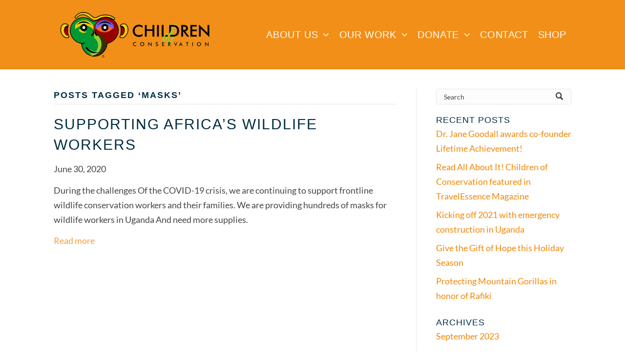

--- FILE ---
content_type: text/html;charset=utf-8
request_url: https://www.childrenofconservation.org/tag/masks
body_size: 22140
content:
<!doctype html >
<html xmlns="http://www.w3.org/1999/xhtml" lang="en"
      class="">
<head>
    <meta charset="utf-8">
    




































<script type="text/javascript">
    window._currentDevice = 'desktop';
    window.Parameters = window.Parameters || {
        HomeUrl: 'https://www.childrenofconservation.org/',
        AccountUUID: '2d47a761ea2a443a9d6a68e8348c5b3c',
        SystemID: 'US_DIRECT_PRODUCTION',
        SiteAlias: '889e4c4a',
        SiteType: atob('RFVEQU9ORQ=='),
        PublicationDate: 'Thu Nov 13 15:37:56 UTC 2025',
        ExternalUid: '151452',
        IsSiteMultilingual: false,
        InitialPostAlias: '',
        InitialPostPageUuid: '',
        InitialDynamicItem: '',
        DynamicPageInfo: {
            isDynamicPage: false,
            base64JsonRowData: 'null',
        },
        InitialPageAlias: 'tag/masks',
        InitialPageUuid: 'e0db7e2335ff41d4bdc15476ccce9428',
        InitialPageId: '1189224209',
        InitialEncodedPageAlias: 'dGFnL21hc2tz',
        InitialHeaderUuid: 'd8ad4604f2bf48ce94b77a3468eb75b3',
        CurrentPageUrl: '',
        IsCurrentHomePage: false,
        AllowAjax: false,
        AfterAjaxCommand: null,
        HomeLinkText: 'Back To Home',
        UseGalleryModule: false,
        CurrentThemeName: 'Layout Theme',
        ThemeVersion: '500000',
        DefaultPageAlias: '',
        RemoveDID: true,
        WidgetStyleID: null,
        IsHeaderFixed: false,
        IsHeaderSkinny: false,
        IsBfs: true,
        StorePageAlias: 'null',
        StorePagesUrls: 'e30=',
        IsNewStore: 'false',
        StorePath: '',
        StoreId: 'null',
        StoreVersion: 0,
        StoreBaseUrl: '',
        StoreCleanUrl: true,
        StoreDisableScrolling: true,
        IsStoreSuspended: false,
        HasCustomDomain: true,
        SimpleSite: false,
        showCookieNotification: false,
        cookiesNotificationMarkup: 'null',
        translatedPageUrl: '',
        isFastMigrationSite: false,
        sidebarPosition: 'NA',
        currentLanguage: 'en',
        currentLocale: 'en',
        NavItems: '{}',
        errors: {
            general: 'There was an error connecting to the page.<br/> Make sure you are not offline.',
            password: 'Incorrect name/password combination',
            tryAgain: 'Try again'
        },
        NavigationAreaParams: {
            ShowBackToHomeOnInnerPages: true,
            NavbarSize: -1,
            NavbarLiveHomePage: 'https://www.childrenofconservation.org/',
            BlockContainerSelector: '.dmBody',
            NavbarSelector: '#dmNav:has(a)',
            SubNavbarSelector: '#subnav_main'
        },
        hasCustomCode: true,
        planID: '872',
        customTemplateId: 'null',
        siteTemplateId: 'null',
        productId: 'DM_DIRECT',
        disableTracking: false,
        pageType: 'FROM_SCRATCH',
        isRuntimeServer: true,
        isInEditor: false,
        hasNativeStore: false,
        defaultLang: 'en',
        hamburgerMigration: null,
        isFlexSite: true
    };

    window.Parameters.LayoutID = {};
    window.Parameters.LayoutID[window._currentDevice] = 6;
    window.Parameters.LayoutVariationID = {};
    window.Parameters.LayoutVariationID[window._currentDevice] = 5;
</script>





















<!-- Injecting site-wide to the head -->




<!-- End Injecting site-wide to the head -->

<!-- Inject secured cdn script -->


<!-- ========= Meta Tags ========= -->
<!-- PWA settings -->
<script>
    function toHash(str) {
        var hash = 5381, i = str.length;
        while (i) {
            hash = hash * 33 ^ str.charCodeAt(--i)
        }
        return hash >>> 0
    }
</script>
<script>
    (function (global) {
    //const cacheKey = global.cacheKey;
    const isOffline = 'onLine' in navigator && navigator.onLine === false;
    const hasServiceWorkerSupport = 'serviceWorker' in navigator;
    if (isOffline) {
        console.log('offline mode');
    }
    if (!hasServiceWorkerSupport) {
        console.log('service worker is not supported');
    }
    if (hasServiceWorkerSupport && !isOffline) {
        window.addEventListener('load', function () {
            const serviceWorkerPath = '/runtime-service-worker.js?v=3';
            navigator.serviceWorker
                .register(serviceWorkerPath, { scope: './' })
                .then(
                    function (registration) {
                        // Registration was successful
                        console.log(
                            'ServiceWorker registration successful with scope: ',
                            registration.scope
                        );
                    },
                    function (err) {
                        // registration failed :(
                        console.log('ServiceWorker registration failed: ', err);
                    }
                )
                .catch(function (err) {
                    console.log(err);
                });
        });

        // helper function to refresh the page
        var refreshPage = (function () {
            var refreshing;
            return function () {
                if (refreshing) return;
                // prevent multiple refreshes
                var refreshkey = 'refreshed' + location.href;
                var prevRefresh = localStorage.getItem(refreshkey);
                if (prevRefresh) {
                    localStorage.removeItem(refreshkey);
                    if (Date.now() - prevRefresh < 30000) {
                        return; // dont go into a refresh loop
                    }
                }
                refreshing = true;
                localStorage.setItem(refreshkey, Date.now());
                console.log('refereshing page');
                window.location.reload();
            };
        })();

        function messageServiceWorker(data) {
            return new Promise(function (resolve, reject) {
                if (navigator.serviceWorker.controller) {
                    var worker = navigator.serviceWorker.controller;
                    var messageChannel = new MessageChannel();
                    messageChannel.port1.onmessage = replyHandler;
                    worker.postMessage(data, [messageChannel.port2]);
                    function replyHandler(event) {
                        resolve(event.data);
                    }
                } else {
                    resolve();
                }
            });
        }
    }
})(window);
</script>
<!-- Add manifest -->
<!-- End PWA settings -->



<link rel="canonical" href="https://www.childrenofconservation.org/tag/masks">

<meta id="view" name="viewport" content="initial-scale=1, minimum-scale=1, maximum-scale=5, viewport-fit=cover">
<meta name="apple-mobile-web-app-capable" content="yes">

<!--Add favorites icons-->

<link rel="apple-touch-icon"
      href="https://irp.cdn-website.com/889e4c4a/dms3rep/multi/icon.png"/>

<link rel="icon" type="image/x-icon" href="https://irp.cdn-website.com/889e4c4a/site_favicon_16_1756818887451.ico"/>

<!-- End favorite icons -->
<link rel="preconnect" href="https://lirp.cdn-website.com/"/>



<!-- render the required CSS and JS in the head section -->
<script id='d-js-dmapi'>
    window.SystemID = 'US_DIRECT_PRODUCTION';

    if (!window.dmAPI) {
        window.dmAPI = {
            registerExternalRuntimeComponent: function () {
            },
            getCurrentDeviceType: function () {
                return window._currentDevice;
            },
            runOnReady: (ns, fn) => {
                const safeFn = dmAPI.toSafeFn(fn);
                ns = ns || 'global_' + Math.random().toString(36).slice(2, 11);
                const eventName = 'afterAjax.' + ns;

                if (document.readyState === 'complete') {
                    $.DM.events.off(eventName).on(eventName, safeFn);
                    setTimeout(function () {
                        safeFn({
                            isAjax: false,
                        });
                    }, 0);
                } else {
                    window?.waitForDeferred?.('dmAjax', () => {
                        $.DM.events.off(eventName).on(eventName, safeFn);
                        safeFn({
                            isAjax: false,
                        });
                    });
                }
            },
            toSafeFn: (fn) => {
                if (fn?.safe) {
                    return fn;
                }
                const safeFn = function (...args) {
                    try {
                        return fn?.apply(null, args);
                    } catch (e) {
                        console.log('function failed ' + e.message);
                    }
                };
                safeFn.safe = true;
                return safeFn;
            }
        };
    }

    if (!window.requestIdleCallback) {
        window.requestIdleCallback = function (fn) {
            setTimeout(fn, 0);
        }
    }
</script>

<!-- loadCSS function header.jsp-->






<script id="d-js-load-css">
/**
 * There are a few <link> tags with CSS resource in them that are preloaded in the page
 * in each of those there is a "onload" handler which invokes the loadCSS callback
 * defined here.
 * We are monitoring 3 main CSS files - the runtime, the global and the page.
 * When each load we check to see if we can append them all in a batch. If threre
 * is no page css (which may happen on inner pages) then we do not wait for it
 */
(function () {
  let cssLinks = {};
  function loadCssLink(link) {
    link.onload = null;
    link.rel = "stylesheet";
    link.type = "text/css";
  }
  
    function checkCss() {
      const pageCssLink = document.querySelector("[id*='CssLink']");
      const widgetCssLink = document.querySelector("[id*='widgetCSS']");

        if (cssLinks && cssLinks.runtime && cssLinks.global && (!pageCssLink || cssLinks.page) && (!widgetCssLink || cssLinks.widget)) {
            const storedRuntimeCssLink = cssLinks.runtime;
            const storedPageCssLink = cssLinks.page;
            const storedGlobalCssLink = cssLinks.global;
            const storedWidgetCssLink = cssLinks.widget;

            storedGlobalCssLink.disabled = true;
            loadCssLink(storedGlobalCssLink);

            if (storedPageCssLink) {
                storedPageCssLink.disabled = true;
                loadCssLink(storedPageCssLink);
            }

            if(storedWidgetCssLink) {
                storedWidgetCssLink.disabled = true;
                loadCssLink(storedWidgetCssLink);
            }

            storedRuntimeCssLink.disabled = true;
            loadCssLink(storedRuntimeCssLink);

            requestAnimationFrame(() => {
                setTimeout(() => {
                    storedRuntimeCssLink.disabled = false;
                    storedGlobalCssLink.disabled = false;
                    if (storedPageCssLink) {
                      storedPageCssLink.disabled = false;
                    }
                    if (storedWidgetCssLink) {
                      storedWidgetCssLink.disabled = false;
                    }
                    // (SUP-4179) Clear the accumulated cssLinks only when we're
                    // sure that the document has finished loading and the document 
                    // has been parsed.
                    if(document.readyState === 'interactive') {
                      cssLinks = null;
                    }
                }, 0);
            });
        }
    }
  

  function loadCSS(link) {
    try {
      var urlParams = new URLSearchParams(window.location.search);
      var noCSS = !!urlParams.get("nocss");
      var cssTimeout = urlParams.get("cssTimeout") || 0;

      if (noCSS) {
        return;
      }
      if (link.href && link.href.includes("d-css-runtime")) {
        cssLinks.runtime = link;
        checkCss();
      } else if (link.id === "siteGlobalCss") {
        cssLinks.global = link;
        checkCss();
      } 
      
      else if (link.id && link.id.includes("CssLink")) {
        cssLinks.page = link;
        checkCss();
      } else if (link.id && link.id.includes("widgetCSS")) {
        cssLinks.widget = link;
        checkCss();
      }
      
      else {
        requestIdleCallback(function () {
          window.setTimeout(function () {
            loadCssLink(link);
          }, parseInt(cssTimeout, 10));
        });
      }
    } catch (e) {
      throw e
    }
  }
  window.loadCSS = window.loadCSS || loadCSS;
})();
</script>



<script data-role="deferred-init" type="text/javascript">
    /* usage: window.getDeferred(<deferred name>).resolve() or window.getDeferred(<deferred name>).promise.then(...)*/
    function Def() {
        this.promise = new Promise((function (a, b) {
            this.resolve = a, this.reject = b
        }).bind(this))
    }

    const defs = {};
    window.getDeferred = function (a) {
        return null == defs[a] && (defs[a] = new Def), defs[a]
    }
    window.waitForDeferred = function (b, a, c) {
        let d = window?.getDeferred?.(b);
        d
            ? d.promise.then(a)
            : c && ["complete", "interactive"].includes(document.readyState)
                ? setTimeout(a, 1)
                : c
                    ? document.addEventListener("DOMContentLoaded", a)
                    : console.error(`Deferred  does not exist`);
    };
</script>
<style id="forceCssIncludes">
    /* This file is auto-generated from a `scss` file with the same name */

.videobgwrapper{overflow:hidden;position:absolute;z-index:0;width:100%;height:100%;top:0;left:0;pointer-events:none;border-radius:inherit}.videobgframe{position:absolute;width:101%;height:100%;top:50%;left:50%;transform:translateY(-50%) translateX(-50%);object-fit:fill}#dm video.videobgframe{margin:0}@media (max-width:767px){.dmRoot .dmPhotoGallery.newPhotoGallery:not(.photo-gallery-done){min-height:80vh}}@media (min-width:1025px){.dmRoot .dmPhotoGallery.newPhotoGallery:not(.photo-gallery-done){min-height:45vh}}@media (min-width:768px) and (max-width:1024px){.responsiveTablet .dmPhotoGallery.newPhotoGallery:not(.photo-gallery-done){min-height:45vh}}#dm [data-show-on-page-only]{display:none!important}#dmRoot div.stickyHeaderFix div.site_content{margin-top:0!important}#dmRoot div.stickyHeaderFix div.hamburger-header-container{position:relative}
    

</style>
<style id="cssVariables" type="text/css">
    :root {
  --color_1: rgba(242, 143, 24, 1);
  --color_2: rgba(3, 140, 140, 1);
  --color_3: rgba(255,255,255,1);
  --color_4: rgba(68, 68, 68, 1);
  --color_5: rgba(1, 46, 64, 1);
  --color_6: rgba(242, 242, 242, 1);
  --color_7: rgba(226, 173, 49, 1);
  --max-content-width_1: 1100px;
}
</style>























<!-- Google Fonts Include -->













<!-- loadCSS function fonts.jsp-->



<link type="text/css" rel="stylesheet" href="https://irp.cdn-website.com/fonts/css2?family=Roboto:ital,wght@0,100;0,300;0,400;0,500;0,700;0,900;1,100;1,300;1,400;1,500;1,700;1,900&family=Lato:ital,wght@0,100;0,300;0,400;0,700;0,900;1,100;1,300;1,400;1,700;1,900&family=Montserrat:ital,wght@0,100..900;1,100..900&family=Poppins:ital,wght@0,100;0,200;0,300;0,400;0,500;0,600;0,700;0,800;0,900;1,100;1,200;1,300;1,400;1,500;1,600;1,700;1,800;1,900&family=Manrope:ital,wght@0,200..800;1,200..800&amp;subset=latin-ext&amp;display=swap"  />





<!-- RT CSS Include d-css-runtime-flex-->
<link rel="stylesheet" type="text/css" href="https://static.cdn-website.com/mnlt/production/6118/_dm/s/rt/dist/css/d-css-runtime-flex.min.css" />

<!-- End of RT CSS Include -->

<link type="text/css" rel="stylesheet" href="https://irp.cdn-website.com/WIDGET_CSS/6e8d2ab72413169f7fb5942862512a87.css" id="widgetCSS" />

<!-- Support `img` size attributes -->
<style>img[width][height] {
  height: auto;
}</style>

<!-- Support showing sticky element on page only -->
<style>
  body[data-page-alias="tag/masks"] #dm [data-show-on-page-only="tag/masks"] {
    display: block !important;
  }
</style>

<!-- This is populated in Ajax navigation -->
<style id="pageAdditionalWidgetsCss" type="text/css">
</style>




<!-- Site CSS -->
<link type="text/css" rel="stylesheet" href="https://irp.cdn-website.com/889e4c4a/files/889e4c4a_1.min.css?v=9" id="siteGlobalCss" />



<style id="customWidgetStyle" type="text/css">
    
</style>
<style id="innerPagesStyle" type="text/css">
    
</style>


<style
        id="additionalGlobalCss" type="text/css"
>
</style>

<style id="pagestyle" type="text/css">
    @media all {
  *#dm .dmInner nav.u_1998592992 { color:black !important; }

  *#dm .dmInner div.u_1749906854 .dmBlogSearchInput {
    background-color:rgba(252,252,252,1) !important;
    border-color:rgba(230,230,230,1) !important;
    border-radius:4px 4px 4px 4px !important;
  }

  *#dm .dmInner div.u_1031595381 .postTitle a {
    font-weight:400 !important;
    font-family:'Lato' !important;
    color:rgba(242,135,5,1) !important;
  }

  *#dm .dmInner div.u_1031595381 .postDescription { max-height:-0.1em !important; }

  *#dm .dmInner div.u_3528662443 hr {
    border-width:1px !important;
    color:rgba(230,230,230,1) !important;
  }

  *#dm .dmInner div.u_2452734734 .postTitle a { font-weight:400 !important; }

  *#dm .dmInner div.u_2452734734 .readMore a { color:rgba(242,135,5,1) !important; }

  *#dm .dmInner div.u_2452734734 .postDescription {
    color:var(--color_4) !important;
    max-height:6.9em !important;
  }

  *#dm .dmInner div.u_2452734734 .postArticle .blogImgLink { height:400px !important; }
}
@media (min-width:1025px) {
  *#dm .dmInner div.u_1031595381 .postTitle a { font-size:18px !important; }

  *#dm .dmInner div.u_2452734734 .postTitle a { font-size:30px !important; }

  *#dm .dmInner div.u_2452734734 .postDescription { font-size:18px !important; }

  *#dm .dmInner div.u_2452734734 .authorBar { font-size:18px !important; }
}
@media (min-width:768px) and (max-width:1024px) {
  *#dm .dmInner div.u_2452734734 .postTitle a { font-size:30px !important; }

  *#dm .dmInner div.u_2452734734 .postDescription { font-size:14px !important; }

  *#dm .dmInner div.u_2452734734 .authorBar { font-size:14px !important; }
}
@media (min-width:0px) and (max-width:767px) {
  *#dm .dmInner div.u_2452734734 .postTitle a { font-size:30px !important; }

  *#dm .dmInner div.u_2452734734 .postDescription { font-size:14px !important; }

  *#dm .dmInner div.u_2452734734 .authorBar { font-size:14px !important; }
}

</style>

<style id="pagestyleDevice" type="text/css">
    
</style>

<!-- Flex Sections CSS -->

 <style data-page-uuid="e0db7e2335ff41d4bdc15476ccce9428" id="grid-styles-common-6cbb3aca-e0db7e2335ff41d4bdc15476ccce9428">@media all {
    
#cca01873 {
    min-height: 8px;
    column-gap: 4%;
    row-gap: 40px;
    width: 70%;
    min-width: 4%;
    justify-content: flex-start;
    padding: 0px 40px 0px 0px;
    margin: 0px 0% 0px 0%;
}
    
#d9ada9f9 {
    min-height: auto;
    column-gap: 0%;
    row-gap: 0px;
    width: 100%;
    flex-wrap: nowrap;
}
    
#\31 0a35ddf {
    width: 100%;
    height: auto;
    max-width: 100%;
}
    
#\32 09f9a63.flex-element.widget-wrapper > [data-element-type] {
    padding: 0px 0px 0px 0px;
}
#\32 09f9a63 {
    width: 100%;
    height: 32px;
    max-width: 100%;
    margin: 0px 0% 20px 0%;
}
    
#d4149387 {
    width: 100%;
    height: auto;
    max-width: 100%;
    order: 0;
}
    
#\37 68c864c {
    width: 30%;
    min-width: 4%;
    min-height: 8px;
    column-gap: 4%;
    row-gap: 20px;
    justify-content: flex-start;
    border-style: solid;
    border-color: #000000 #000000 #000000 rgba(230, 230, 230, 1);
    border-width: 0 0 0 1px;
    order: 0;
    padding: 0px 0px 0px 40px;
    margin: 0px 0% 0px 0%;
}
    
#fadb2e65.flex-element.widget-wrapper > [data-element-type] {
    padding: 0px 0px 0px 0px;
}
#fadb2e65 {
    width: 100%;
    height: auto;
    max-width: 100%;
    margin: 20px 0% 0px 0%;
}
    
#\30 9234158.flex-element.widget-wrapper > [data-element-type] {
    padding: 0px 0px 0px 0px;
}
#\30 9234158 {
    width: 100%;
    height: auto;
    max-width: 100%;
    margin: 20px 0% 0px 0%;
}
    
#b36e3bac {
    width: 100%;
    height: auto;
    max-width: 100%;
    order: 0;
}
    
#\33 ad95712.flex-element.widget-wrapper > [data-element-type] {
    padding: 0px 0px 0px 0px;
}
#\33 ad95712 {
    width: 100%;
    height: auto;
    max-width: 100%;
    margin: 0px 0% 0px 0%;
}
    
#widget_hs6 {
    width: 100%;
    height: auto;
    max-width: 100%;
    align-self: auto;
    order: 0;
    margin: 0px 0% 0px 0%;
    grid-area: auto / auto / auto / auto;
}
    
#group_hl1 {
    justify-content: flex-start;
    align-items: flex-start;
    width: 100%;
    min-height: auto;
    max-height: 100%;
    row-gap: 10px;
    column-gap: 4%;
    order: 0;
    padding: 0px 0px 0px 0px;
    margin: 0px 0% 0px 0%;
}
    
#widget_gj8.flex-element.widget-wrapper > [data-element-type] {
    padding-top: 4px;
    padding-bottom: 4px;
}
#widget_gj8 {
    width: 100%;
    height: auto;
    min-height: 1px;
    max-width: 100%;
    order: 1;
}
    
#widget_fon {
    width: 100%;
    height: auto;
    max-width: 100%;
}
}</style> 
 <style data-page-uuid="d8ad4604f2bf48ce94b77a3468eb75b3" data-is-header="true" id="grid-styles-common-flex-footer-d8ad4604f2bf48ce94b77a3468eb75b3">@media all {
    
#flex-footer {
    background-color: var(--color_1);
}
}</style> 
 <style data-page-uuid="d8ad4604f2bf48ce94b77a3468eb75b3" data-is-header="true" id="grid-styles-common-flex-header-d8ad4604f2bf48ce94b77a3468eb75b3">@media all {
    
#flex-header[data-changeable-on-scroll][data-scrolling] [data-widget-type="image"] img {
    width: 30%;
}
#flex-header {
    background-color: var(--color_1);
    background-image: initial;
    border-style: solid;
    border-color: #000000 #000000 rgba(0, 0, 0, 0.13) #000000;
    border-width: 0 0 1px 0;
    
}
#flex-header[data-changeable-on-scroll][data-scrolling] {
    padding-top: 0px;
    padding-bottom: 0px;
    background-color: rgba(242, 143, 24, 0.92);
    background-image: initial;
}
}</style> 
 <style data-page-uuid="d8ad4604f2bf48ce94b77a3468eb75b3" data-is-header="true" id="grid-styles-common-2449cae7-d8ad4604f2bf48ce94b77a3468eb75b3">@media all {
    
#a538f188 {
    width: 100%;
    height: auto;
    max-width: 100%;
    order: 0;
    grid-area: auto / auto / auto / auto;
}
    
#c38d4d14 {
    flex-direction: row;
    justify-content: flex-start;
    align-items: center;
    width: 32%;
    min-width: 4%;
    min-height: 8px;
    column-gap: 4%;
    row-gap: 24px;
    padding: 0px 0px 0px 0px;
}
    
#\31 a6337a7 {
    min-height: auto;
    column-gap: 0%;
    row-gap: 0px;
    width: 100%;
    flex-wrap: nowrap;
    padding: 15px 20px 15px 20px;
    margin: 0% 0% 0% 0%;
}
    
#df7244d4 {
    width: 333px;
    height: auto;
    max-width: 100%;
    order: 0;
    grid-area: auto / auto / auto / auto;
}
    
#ad135f07 {
    flex-direction: row;
    justify-content: flex-end;
    align-items: center;
    width: 68%;
    min-width: 4%;
    min-height: 8px;
    column-gap: 4%;
    row-gap: 24px;
    padding: 0px 0px 0px 0px;
}
}</style> 
 <style data-page-uuid="d8ad4604f2bf48ce94b77a3468eb75b3" data-is-header="true" id="grid-styles-common-8bc957e7-d8ad4604f2bf48ce94b77a3468eb75b3">@media all {
    
#\34 612a973 {
    min-height: 8px;
    column-gap: 4%;
    row-gap: 24px;
    flex-direction: row;
    width: 100%;
    justify-content: flex-start;
    align-items: center;
    min-width: 4%;
    padding: 16px 16px 16px 16px;
}
    
#\32 f62386f {
    min-height: 80px;
    column-gap: 0%;
    row-gap: 0px;
    width: 100%;
    padding-left: 2%;
    padding-right: 2%;
    flex-wrap: nowrap;
}
    
#a64c3f19 [data-content-reference] {
    background-color: rgba(242, 159, 5, 1);
    background-image: initial;
    border-style: solid;
    border-color: var(--color_3) var(--color_3) var(--color_3) var(--color_3);
    border-width: 1px 1px 1px 1px;
}
#a64c3f19 [data-content-reference] .accordion-title {
    text-align: center;
    font-family: Lato;
    font-weight: normal;
    color: var(--color_3);
}
#a64c3f19 {
    justify-content: flex-start;
    width: 100%;
    min-height: auto;
    height: auto;
    order: 0;
    align-self: auto;
    background-color: rgba(0, 0, 0, 0);
    background-image: initial;
    justify-self: auto;
    grid-area: auto / auto / auto / auto;
}
    
#\30 ae5ec91 {
    background-color: var(--color_1);
    flex-direction: row;
    align-self: auto;
    justify-content: space-between;
    align-items: flex-start;
    min-height: 160px;
    height: auto;
    order: 0;
    background-image: initial;
    justify-self: auto;
    width: 100%;
    flex-wrap: nowrap;
    column-gap: 7%;
    padding: 4% 4% 4% 4%;
    grid-area: auto / auto / auto / auto;
}
    
#ca28cc30 {
    width: 100%;
    height: auto;
    max-width: 100%;
    order: 0;
    justify-self: auto;
    align-self: auto;
    margin: 0px 0% 0px 0%;
    grid-area: auto / auto / auto / auto;
}
}</style> 
 <style data-page-uuid="d8ad4604f2bf48ce94b77a3468eb75b3" data-is-header="true" id="grid-styles-common-b21777a4-d8ad4604f2bf48ce94b77a3468eb75b3">@media all {
    
#\33 54080b5 {
    min-height: 8px;
    column-gap: 4%;
    row-gap: 24px;
    flex-direction: row;
    width: 100%;
    justify-content: flex-start;
    align-items: center;
    min-width: 4%;
    padding: 16px 16px 16px 16px;
}
    
#\33 53cbfc3 {
    min-height: 80px;
    column-gap: 0%;
    row-gap: 0px;
    width: 100%;
    padding-left: 2%;
    padding-right: 2%;
    flex-wrap: nowrap;
}
    
#\30 4f81e70 {
    border-width: 1px 0 0 0;
    border-color: rgba(192, 107, 4, 1) #000000 #000000 #000000;
    border-style: solid;
}
    
#\32 4f3fa8c {
    width: 100%;
    height: auto;
    max-width: 100%;
    order: 0;
    justify-self: auto;
    align-self: auto;
    margin: 0px 0% 0px 0%;
    grid-area: auto / auto / auto / auto;
}
}</style> 
 <style data-page-uuid="d8ad4604f2bf48ce94b77a3468eb75b3" data-is-header="true" id="grid-styles-common-a4bef8a8-d8ad4604f2bf48ce94b77a3468eb75b3">@media all {
    
#bdaef87f {
    min-height: 8px;
    column-gap: 4%;
    row-gap: 24px;
    width: 100%;
    min-width: 4%;
    align-items: flex-end;
    padding: 16px 16px 16px 16px;
    margin-bottom: 0%;
    margin-right: 0%;
    margin-top: 0%;
    margin-left: 0%;
}
    
#\31 75f1d6b {
    min-height: 0px;
    column-gap: 4%;
    row-gap: 24px;
    width: 100%;
    padding: 2% 4% 2% 4%;
    margin-bottom: 0%;
    margin-right: 0%;
    margin-top: 0%;
    margin-left: 0%;
}
    
#\30 87b839f a {
    background-color: rgba(0,0,0,0);
}
#\30 87b839f svg {
    fill: var(--color_1);
}
#\30 87b839f {
    width: 30px;
    height: 30px;
}
}</style> 
 <style data-page-uuid="d8ad4604f2bf48ce94b77a3468eb75b3" data-is-header="true" id="grid-styles-common-63a049320d35b55b4ef2a372-d8ad4604f2bf48ce94b77a3468eb75b3">@media all {
    
#\36 3a049320d35b55b4ef2a374 {
    min-height: 8px;
    column-gap: 4%;
    row-gap: 24px;
    width: 100%;
    min-width: 4%;
    background-color: rgba(0, 0, 0, 0);
    justify-content: space-between;
    padding: 16px 16px 16px 16px;
    margin: 0% 0% 0% 0%;
}
    
#\36 3a049320d35b55b4ef2a376 {
    background-color: rgba(0, 0, 0, 0);
}
    
#\36 3a049320d35b55b4ef2a377 {
    min-height: 752px;
    column-gap: 4%;
    row-gap: 24px;
    width: 100%;
    padding: 4% 4% 2% 4%;
    margin: 0% 0% 0% 0%;
}
    
#\36 3a049ca0d35b55b4ef2a5c3 {
    width: 544px;
    height: auto;
    max-width: 100%;
    align-self: auto;
    order: 0;
    grid-area: auto / auto / auto / auto;
}
    
#\36 2d6a167a824ca526194d9a5 {
    background-color: rgba(232, 255, 133, 1);
}
}</style> 
 <style data-page-uuid="d8ad4604f2bf48ce94b77a3468eb75b3" data-is-header="true" id="grid-styles-common-368ee9b8-d8ad4604f2bf48ce94b77a3468eb75b3">@media all {
    
#\39 f7410bf {
    min-height: 8px;
    column-gap: 4%;
    row-gap: 24px;
    width: 49%;
    justify-content: flex-start;
    min-width: 4%;
    order: 0;
    padding: 0px 0px 0px 0px;
}
    
#ee67b603 {
    background-color: var(--color_1);
    background-image: initial;
}
    
#\37 728522e {
    min-height: 8px;
    column-gap: 4%;
    row-gap: 20px;
    width: 49%;
    justify-content: flex-start;
    align-items: center;
    min-width: 4%;
    order: 1;
    padding: 0px 0px 0px 0px;
}
    
#\35 f14f67b {
    min-height: auto;
    column-gap: 2%;
    row-gap: 12px;
    width: 100%;
    flex-wrap: nowrap;
    padding: 30px 20px 80px 20px;
    margin: 0% 0% 0% 0%;
}
    
#f80de1be {
    width: 100%;
    height: auto;
    max-width: 100%;
    order: 0;
    margin: 0px 0% 0px 0%;
    grid-area: auto / auto / auto / auto;
}
    
#widget_ndf.flex-element.widget-wrapper > [data-element-type] {
    padding: 0px 0px 0px 0px;
}
#widget_ndf {
    width: 100%;
    height: 32px;
    max-width: 100%;
    order: 0;
}
    
#widget_vc5.flex-element.widget-wrapper > [data-element-type] {
    padding: 0px 0px 0px 0px;
}
#widget_vc5 {
    width: 100%;
    height: auto;
    max-width: 100%;
    margin-top: 20px;
}
    
#widget_4o2 {
    width: 100%;
    height: auto;
    max-width: 100%;
}
}</style> 
 <style data-page-uuid="d8ad4604f2bf48ce94b77a3468eb75b3" data-is-header="true" id="grid-styles-common-eccfb602-d8ad4604f2bf48ce94b77a3468eb75b3">@media all {
    
#f74fe1b1 {
    min-height: 8px;
    column-gap: 4%;
    row-gap: 24px;
    flex-direction: row;
    width: 100%;
    justify-content: flex-start;
    align-items: center;
    min-width: 4%;
    padding: 0px 0px 0px 0px;
}
    
#a81fd8b1 {
    min-height: auto;
    column-gap: 0%;
    row-gap: 0px;
    width: 100%;
    flex-wrap: nowrap;
    padding: 20px 20px 20px 20px;
}
    
#widget_hv1 {
    width: 100%;
    height: auto;
    max-width: 100%;
}
    
#\30 5450384 {
    background-color: rgba(247, 247, 247, 1);
    background-image: initial;
    border-width: 1px 0 0 0;
    border-color: rgba(222, 222, 222, 1) #000000 #000000 #000000;
    border-style: solid;
}
}</style> 
 <style data-page-uuid="d8ad4604f2bf48ce94b77a3468eb75b3" data-is-header="true" id="grid-styles-common-a1f63228-d8ad4604f2bf48ce94b77a3468eb75b3">@media all {
    
#b5065f61 {
    min-height: 8px;
    column-gap: 4%;
    row-gap: 24px;
    flex-direction: row;
    width: 100%;
    justify-content: flex-start;
    align-items: center;
    min-width: 4%;
    padding: 0px 0px 0px 0px;
}
    
#\31 1d986a9 {
    min-height: auto;
    column-gap: 0%;
    row-gap: 0px;
    width: 100%;
    flex-wrap: nowrap;
    padding: 10px 20px 10px 20px;
    margin: 0% 0% 0% 0%;
}
    
#widget_amm {
    width: 100%;
    height: auto;
    max-width: 100%;
}
    
#\32 431d959 {
    background-color: var(--color_3);
    background-image: none;
}
}</style> 
 <style data-page-uuid="d8ad4604f2bf48ce94b77a3468eb75b3" data-is-header="true" id="grid-styles-desktop-flex-header-d8ad4604f2bf48ce94b77a3468eb75b3">@media (min-width: 1025px) {
}</style> 






<style id="globalFontSizeStyle" type="text/css">
    @media (min-width: 1025px) { [data-version] .size-18, [data-version] .font-size-18 {--font-size: 18;}[data-version] .size-12, [data-version] .font-size-12 {--font-size: 12;}[data-version] .size-11, [data-version] .font-size-11 {--font-size: 11;} }@media (min-width: 768px) and (max-width: 1024px) { [data-version] .t-size-18, [data-version] .t-font-size-18 {--font-size: 18;}[data-version] .t-size-12, [data-version] .t-font-size-12 {--font-size: 12;}[data-version] .t-size-11, [data-version] .t-font-size-11 {--font-size: 11;} }@media (max-width: 767px) { [data-version] .m-size-18, [data-version] .m-font-size-18 {--font-size: 18;}[data-version] .m-size-12, [data-version] .m-font-size-12 {--font-size: 12;}[data-version] .m-size-11, [data-version] .m-font-size-11 {--font-size: 11;} }
</style>
<style id="pageFontSizeStyle" type="text/css">
</style>




<style id="hideAnimFix">
  .dmDesktopBody:not(.editGrid) [data-anim-desktop]:not([data-anim-desktop='none']), .dmDesktopBody:not(.editGrid) [data-anim-extended] {
    visibility: hidden;
  }

  .dmDesktopBody:not(.editGrid) .dmNewParagraph[data-anim-desktop]:not([data-anim-desktop='none']), .dmDesktopBody:not(.editGrid) .dmNewParagraph[data-anim-extended] {
    visibility: hidden !important;
  }


  #dmRoot:not(.editGrid) .flex-element [data-anim-extended] {
    visibility: hidden;
  }

</style>




<style id="fontFallbacks">
    @font-face {
  font-family: "Roboto Fallback";
  src: local('Arial');
  ascent-override: 92.6709%;
  descent-override: 24.3871%;
  size-adjust: 100.1106%;
  line-gap-override: 0%;
 }@font-face {
  font-family: "Lato Fallback";
  src: local('Arial');
  ascent-override: 101.3181%;
  descent-override: 21.865%;
  size-adjust: 97.4159%;
  line-gap-override: 0%;
 }@font-face {
  font-family: "Montserrat Fallback";
  src: local('Arial');
  ascent-override: 84.9466%;
  descent-override: 22.0264%;
  size-adjust: 113.954%;
  line-gap-override: 0%;
 }@font-face {
  font-family: "Poppins Fallback";
  src: local('Arial');
  ascent-override: 92.326%;
  descent-override: 30.7753%;
  line-gap-override: 8.793%;
  size-adjust: 113.7274%;
}@font-face {
  font-family: "Manrope Fallback";
  src: local('Arial');
  ascent-override: 102.9626%;
  descent-override: 28.9763%;
  size-adjust: 103.5327%;
  line-gap-override: 0%;
 }@font-face {
  font-family: "Helvetica Fallback";
  src: local('Arial');
  ascent-override: 77.002%;
  descent-override: 22.998%;
  line-gap-override: 0%;
 }
</style>


<!-- End render the required css and JS in the head section -->









  <link type="application/rss+xml" rel="alternate" href="https://www.childrenofconservation.org/feed/rss2"/>
  <link type="application/atom+xml" rel="alternate" href="https://www.childrenofconservation.org/feed/atom"/>
  <meta name="robots" content="noindex"/>
  <meta property="og:type" content="website"/>
  <meta property="og:url" content="https://www.childrenofconservation.org/tag/masks"/>
  <title>
    
    masks Archives - Children of Conservation
  
  </title>

  <meta name="twitter:card" content="summary"/>
  <meta name="twitter:title" content="masks Archives - Children of Conservation"/>
  <meta name="twitter:image" content="https://lirp.cdn-website.com/889e4c4a/dms3rep/multi/opt/social-1920w.png"/>
  <meta property="og:title" content="masks Archives - Children of Conservation"/>
  <meta property="og:image" content="https://lirp.cdn-website.com/889e4c4a/dms3rep/multi/opt/social-1920w.png"/>




<!-- SYS- VVNfRElSRUNUX1BST0RVQ1RJT04= -->
</head>





















<body id="dmRoot" data-page-alias="tag/masks"  class="dmRoot fix-mobile-scrolling flex-site dmResellerSite "
      style="padding:0;margin:0;"
      
     data-flex-site >
















<!-- ========= Site Content ========= -->
<div id="dm" class='dmwr'>
    
    <div class="dm_wrapper standard-var5 widgetStyle-3 standard">
         <div dmwrapped="true" id="1901957768" class="dm-home-page" themewaschanged="true"> <div dmtemplateid="FlexHeader" data-responsive-name="FlexLayout" class="runtime-module-container dm-bfs dm-layout-sec hasAnimations hasStickyHeader inMiniHeaderMode rows-1200 hamburger-reverse dmPageBody d-page-1716942098 inputs-css-clean dmDHeader" id="dm-outer-wrapper" data-page-class="1716942098" data-soch="true" data-background-parallax-selector=".dmHomeSection1, .dmSectionParallex"> <div id="dmStyle_outerContainer" class="dmOuter"> <div id="dmStyle_innerContainer" class="dmInner"> <div class="dmLayoutWrapper standard-var dmStandardDesktop"> <div id="site_content"> <div id="dmFlexHeaderContainer" class="flex_hfcontainer"> <div id="flex-header" data-variation-id="variation0" data-sticky="true" data-changeable-on-scroll="true" role="banner"> <div data-auto="flex-section" id="1761269005" data-flex-id="2449cae7" data-layout-section="" data-page-element-type="section" data-page-element-id="1966309223"> <div class="flex-widgets-container" id="1105355090"></div> 
 <section id="1327133d" class="flex-element section" data-auto="flex-element-section"> <div id="c2f67844" class="flex-element grid" data-auto="flex-element-grid" data-layout-grid=""> <div id="1a6337a7" class="flex-element group" data-auto="flex-element-group"> <div id="c38d4d14" class="flex-element group" data-auto="flex-element-group"> <div id="df7244d4" class="flex-element widget-wrapper" data-auto="flex-element-widget-wrapper" data-widget-type="image" data-keep-proportion="true" data-external-id="1699484381"> <div class="imageWidget align-center u_1699484381" data-element-type="image" data-widget-type="image" id="1699484381" data-binding="W3siYmluZGluZ05hbWUiOiJpbWFnZSIsInZhbHVlIjoic2l0ZV9pbWFnZXMubG9nbyJ9XQ=="> <a href="/" id="1868906169"><img src="https://lirp.cdn-website.com/889e4c4a/dms3rep/multi/opt/COC-Long-Ways-1-1920w.png" alt="Children of Conservation" id="1010882304" class="" data-dm-image-path="https://irp.cdn-website.com/889e4c4a/dms3rep/multi/COC-Long-Ways-1.png" width="32" height="9" data-diy-image="" onerror="handleImageLoadError(this)"/></a> 
</div> 
</div> 
</div> 
 <div id="ad135f07" class="flex-element group" data-auto="flex-element-group" data-hidden-on-tablet="" data-hidden-on-mobile=""> <div id="a538f188" class="flex-element widget-wrapper" data-auto="flex-element-widget-wrapper" data-widget-type="ONELinksMenu" data-external-id="1294925489"> <nav class="u_1294925489 effect-none main-navigation unifiednav dmLinksMenu" role="navigation" layout-main="horizontal_nav_layout_1" layout-sub="submenu_horizontal_1" data-show-vertical-sub-items="HOVER" id="1294925489" dmle_extension="onelinksmenu" data-element-type="onelinksmenu" data-logo-src="" alt="" data-nav-structure="HORIZONTAL" wr="true" icon="true" surround="true" adwords="" navigation-id="unifiedNav"> <ul role="menubar" class="unifiednav__container  " data-auto="navigation-pages"> <li role="menuitem" aria-haspopup="true" data-sub-nav-menu="true" class=" unifiednav__item-wrap " data-auto="more-pages" data-depth="0"> <a href="/about-2" class="unifiednav__item    unifiednav__item_has-sub-nav" target="" data-target-page-alias="about-2"> <span class="nav-item-text " data-link-text="About Us" data-auto="page-text-style">About Us<span class="icon icon-angle-down"></span> 
</span> 
</a> 
 <ul role="menu" aria-expanded="false" class="unifiednav__container unifiednav__container_sub-nav" data-depth="0" data-auto="sub-pages"> <li role="menuitem" class=" unifiednav__item-wrap " data-auto="more-pages" data-depth="1"> <a href="/about-2" class="unifiednav__item    " target="" data-target-page-alias="about-2"> <span class="nav-item-text " data-link-text="About Us" data-auto="page-text-style">About Us<span class="icon icon-angle-right" data-hidden-on-mobile="" data-hidden-on-desktop="" data-hidden-on-tablet=""></span> 
</span> 
</a> 
</li> 
 <li role="menuitem" class=" unifiednav__item-wrap " data-auto="more-pages" data-depth="1"> <a href="/our-team" class="unifiednav__item    " target="" data-target-page-alias="our-team"> <span class="nav-item-text " data-link-text="Our Team" data-auto="page-text-style">Our Team<span class="icon icon-angle-right" data-hidden-on-mobile="" data-hidden-on-desktop="" data-hidden-on-tablet=""></span> 
</span> 
</a> 
</li> 
 <li role="menuitem" aria-haspopup="true" data-sub-nav-menu="true" class=" unifiednav__item-wrap " data-auto="more-pages" data-depth="1"> <a href="/get-involved" class="unifiednav__item    unifiednav__item_has-sub-nav" target="" data-target-page-alias="get-involved"> <span class="nav-item-text " data-link-text="Get Involved" data-auto="page-text-style">Get Involved<span class="icon icon-angle-right"></span> 
</span> 
</a> 
 <ul role="menu" aria-expanded="false" class="unifiednav__container unifiednav__container_sub-nav" data-depth="1" data-auto="sub-pages"> <li role="menuitem" class=" unifiednav__item-wrap " data-auto="more-pages" data-depth="2"> <a href="/keepers-for-keepers" class="unifiednav__item    " target="" data-target-page-alias="keepers-for-keepers"> <span class="nav-item-text " data-link-text="Keepers For Keepers" data-auto="page-text-style">Keepers For Keepers<span class="icon icon-angle-right" data-hidden-on-mobile="" data-hidden-on-desktop="" data-hidden-on-tablet=""></span> 
</span> 
</a> 
</li> 
 <li role="menuitem" class=" unifiednav__item-wrap " data-auto="more-pages" data-depth="2"> <a href="/get-involved/travel" class="unifiednav__item    " target="" data-target-page-alias="get-involved/travel"> <span class="nav-item-text " data-link-text="Travel With Us" data-auto="page-text-style">Travel With Us<span class="icon icon-angle-right" data-hidden-on-mobile="" data-hidden-on-desktop="" data-hidden-on-tablet=""></span> 
</span> 
</a> 
</li> 
</ul> 
</li> 
</ul> 
</li> 
 <li role="menuitem" aria-haspopup="true" data-sub-nav-menu="true" class=" unifiednav__item-wrap " data-auto="more-pages" data-depth="0"> <a href="/our-work-2" class="unifiednav__item    unifiednav__item_has-sub-nav" target="" data-target-page-alias="our-work-2"> <span class="nav-item-text " data-link-text="Our Work" data-auto="page-text-style">Our Work<span class="icon icon-angle-down"></span> 
</span> 
</a> 
 <ul role="menu" aria-expanded="false" class="unifiednav__container unifiednav__container_sub-nav" data-depth="0" data-auto="sub-pages"> <li role="menuitem" aria-haspopup="true" data-sub-nav-menu="true" class=" unifiednav__item-wrap " data-auto="more-pages" data-depth="1"> <a href="/scholarships" class="unifiednav__item    unifiednav__item_has-sub-nav" target="" data-target-page-alias="scholarships"> <span class="nav-item-text " data-link-text="Scholarships" data-auto="page-text-style">Scholarships<span class="icon icon-angle-right"></span> 
</span> 
</a> 
 <ul role="menu" aria-expanded="false" class="unifiednav__container unifiednav__container_sub-nav" data-depth="1" data-auto="sub-pages"> <li role="menuitem" class=" unifiednav__item-wrap " data-auto="more-pages" data-depth="2"> <a href="/success-stories" class="unifiednav__item    " target="" data-target-page-alias="success-stories"> <span class="nav-item-text " data-link-text="Success Stories" data-auto="page-text-style">Success Stories<span class="icon icon-angle-right" data-hidden-on-mobile="" data-hidden-on-desktop="" data-hidden-on-tablet=""></span> 
</span> 
</a> 
</li> 
</ul> 
</li> 
 <li role="menuitem" class=" unifiednav__item-wrap " data-auto="more-pages" data-depth="1"> <a href="/anti-poaching-projects" class="unifiednav__item    " target="" data-target-page-alias="anti-poaching-projects"> <span class="nav-item-text " data-link-text="Anti-Poaching Projects" data-auto="page-text-style">Anti-Poaching Projects<span class="icon icon-angle-right" data-hidden-on-mobile="" data-hidden-on-desktop="" data-hidden-on-tablet=""></span> 
</span> 
</a> 
</li> 
 <li role="menuitem" class=" unifiednav__item-wrap " data-auto="more-pages" data-depth="1"> <a href="/myende-conservation-community" class="unifiednav__item    " target="" data-target-page-alias="myende-conservation-community"> <span class="nav-item-text " data-link-text="Infrastructure Projects" data-auto="page-text-style">Infrastructure Projects<span class="icon icon-angle-right" data-hidden-on-mobile="" data-hidden-on-desktop="" data-hidden-on-tablet=""></span> 
</span> 
</a> 
</li> 
</ul> 
</li> 
 <li role="menuitem" aria-haspopup="true" data-sub-nav-menu="true" class=" unifiednav__item-wrap " data-auto="more-pages" data-depth="0"> <a href="https://childrenofconservation.app.neoncrm.com/np/clients/childrenofconservation/donation.jsp" class="unifiednav__item    unifiednav__item_has-sub-nav" target="_blank" data-target-page-alias="https://childrenofconservation.app.neoncrm.com/np/clients/childrenofconservation/donation.jsp"> <span class="nav-item-text " data-link-text="Donate" data-auto="page-text-style">Donate<span class="icon icon-angle-down"></span> 
</span> 
</a> 
 <ul role="menu" aria-expanded="false" class="unifiednav__container unifiednav__container_sub-nav" data-depth="0" data-auto="sub-pages"> <li role="menuitem" class=" unifiednav__item-wrap " data-auto="more-pages" data-depth="1"> <a href="https://childrenofconservation.app.neoncrm.com/np/clients/childrenofconservation/donation.jsp" class="unifiednav__item    " target="_blank" data-target-page-alias="https://childrenofconservation.app.neoncrm.com/np/clients/childrenofconservation/donation.jsp"> <span class="nav-item-text " data-link-text="Donate" data-auto="page-text-style">Donate<span class="icon icon-angle-right" data-hidden-on-mobile="" data-hidden-on-desktop="" data-hidden-on-tablet=""></span> 
</span> 
</a> 
</li> 
 <li role="menuitem" class=" unifiednav__item-wrap " data-auto="more-pages" data-depth="1"> <a href="/financials" class="unifiednav__item    " target="" data-target-page-alias="financials"> <span class="nav-item-text " data-link-text="How Your Contribution is Used" data-auto="page-text-style">How Your Contribution is Used<span class="icon icon-angle-right" data-hidden-on-mobile="" data-hidden-on-desktop="" data-hidden-on-tablet=""></span> 
</span> 
</a> 
</li> 
 <li role="menuitem" class=" unifiednav__item-wrap " data-auto="more-pages" data-depth="1"> <a href="/stocks-and-securities" class="unifiednav__item    " target="" data-target-page-alias="stocks-and-securities"> <span class="nav-item-text " data-link-text="Stocks and Securities" data-auto="page-text-style">Stocks and Securities<span class="icon icon-angle-right" data-hidden-on-mobile="" data-hidden-on-desktop="" data-hidden-on-tablet=""></span> 
</span> 
</a> 
</li> 
</ul> 
</li> 
 <li role="menuitem" class=" unifiednav__item-wrap " data-auto="more-pages" data-depth="0"> <a href="/contact-us" class="unifiednav__item    " target="" data-target-page-alias="contact-us"> <span class="nav-item-text " data-link-text="Contact" data-auto="page-text-style">Contact<span class="icon icon-angle-down" data-hidden-on-mobile="" data-hidden-on-desktop="" data-hidden-on-tablet=""></span> 
</span> 
</a> 
</li> 
 <li role="menuitem" class=" unifiednav__item-wrap " data-auto="more-pages" data-depth="0"> <a href="https://childrenofconservation.z2systems.com/np/clients/childrenofconservation/giftstore.jsp" class="unifiednav__item    " target="_blank" data-target-page-alias="https://childrenofconservation.z2systems.com/np/clients/childrenofconservation/giftstore.jsp"> <span class="nav-item-text " data-link-text="Shop" data-auto="page-text-style">Shop<span class="icon icon-angle-down" data-hidden-on-mobile="" data-hidden-on-desktop="" data-hidden-on-tablet=""></span> 
</span> 
</a> 
</li> 
</ul> 
</nav> 
</div> 
</div> 
</div> 
</div> 
</section> 
</div> 
 <div data-layout-section="" data-auto="flex-section" id="1644062507" data-flex-id="8bc957e7" class="" data-hidden-on-desktop="true" data-hidden-on-tablet="true"> <div class="flex-widgets-container" id="1605692304"></div> 
 <section id="ea5fd6c8" class="flex-element section" data-auto="flex-element-section"> <div id="f4d443db" class="flex-element grid" data-auto="flex-element-grid" data-layout-grid=""> <div id="2f62386f" class="flex-element group" data-auto="flex-element-group" data-hidden-on-desktop="" data-hidden-on-tablet=""> <div id="4612a973" class="flex-element group" data-auto="flex-element-group"> <div id="a64c3f19" class="flex-element group custom-menu" data-auto="flex-element-group" data-element-type="smartLayoutAccordion" data-layout-type="accordion" data-layout-first-open="false" data-layout-only-one-open="false"> <div id="c-0ae5ec91" data-content-reference="0ae5ec91" role="button" tabindex="0"> <h3 id="i-0ae5ec91" class="accordion-title">MENU</h3> 
 <span id="icon-container-0ae5ec91" class="icon-container"> <span id="icon-0ae5ec91" class="icon"> <span id="icon-inner-0ae5ec91"></span> 
</span> 
</span> 
</div> 
 <div class="accordion-item smart-child-wrapper" data-child-id="0ae5ec91" id="w-0ae5ec91"> <div id="0ae5ec91" class="flex-element group" data-auto="flex-element-group" aria-hidden="true"> <div id="ca28cc30" class="flex-element widget-wrapper" data-auto="flex-element-widget-wrapper" data-widget-type="ONELinksMenu" data-external-id="1095040545"> <nav class="u_1095040545 effect-text-color unifiednav_vertical main-navigation unifiednav dmLinksMenu" role="navigation" layout-main="vertical_nav_layout_1" layout-sub="" data-show-vertical-sub-items="HIDE" id="1095040545" dmle_extension="onelinksmenu" data-element-type="onelinksmenu" data-logo-src="" alt="" data-nav-structure="VERTICAL" wr="true" icon="true" surround="true" adwords="" navigation-id="unifiedNav"> <ul role="menubar" class="unifiednav__container  " data-auto="navigation-pages"> <li role="menuitem" class=" unifiednav__item-wrap " data-auto="more-pages" data-depth="0"> <a href="/" class="unifiednav__item    " target="" data-target-page-alias="home"> <span class="nav-item-text " data-link-text="
         Home
        " data-auto="page-text-style">Home<span class="icon icon-angle-down" data-hidden-on-mobile="" data-hidden-on-desktop="" data-hidden-on-tablet=""></span> 
</span> 
</a> 
</li> 
 <li role="menuitem" aria-haspopup="true" data-sub-nav-menu="true" class=" unifiednav__item-wrap " data-auto="more-pages" data-depth="0"> <a href="/about-2" class="unifiednav__item    unifiednav__item_has-sub-nav" target="" data-target-page-alias="about-2"> <span class="nav-item-text " data-link-text="About Us" data-auto="page-text-style">About Us<span class="icon icon-angle-down"></span> 
</span> 
</a> 
 <ul role="menu" aria-expanded="false" class="unifiednav__container unifiednav__container_sub-nav" data-depth="0" data-auto="sub-pages"> <li role="menuitem" class=" unifiednav__item-wrap " data-auto="more-pages" data-depth="1"> <a href="/about-2" class="unifiednav__item    " target="" data-target-page-alias="about-2"> <span class="nav-item-text " data-link-text="About Us" data-auto="page-text-style">About Us<span class="icon icon-angle-right" data-hidden-on-mobile="" data-hidden-on-desktop="" data-hidden-on-tablet=""></span> 
</span> 
</a> 
</li> 
 <li role="menuitem" class=" unifiednav__item-wrap " data-auto="more-pages" data-depth="1"> <a href="/our-team" class="unifiednav__item    " target="" data-target-page-alias="our-team"> <span class="nav-item-text " data-link-text="Our Team" data-auto="page-text-style">Our Team<span class="icon icon-angle-right" data-hidden-on-mobile="" data-hidden-on-desktop="" data-hidden-on-tablet=""></span> 
</span> 
</a> 
</li> 
 <li role="menuitem" aria-haspopup="true" data-sub-nav-menu="true" class=" unifiednav__item-wrap " data-auto="more-pages" data-depth="1"> <a href="/get-involved" class="unifiednav__item    unifiednav__item_has-sub-nav" target="" data-target-page-alias="get-involved"> <span class="nav-item-text " data-link-text="Get Involved" data-auto="page-text-style">Get Involved<span class="icon icon-angle-right"></span> 
</span> 
</a> 
 <ul role="menu" aria-expanded="false" class="unifiednav__container unifiednav__container_sub-nav" data-depth="1" data-auto="sub-pages"> <li role="menuitem" class=" unifiednav__item-wrap " data-auto="more-pages" data-depth="2"> <a href="/keepers-for-keepers" class="unifiednav__item    " target="" data-target-page-alias="keepers-for-keepers"> <span class="nav-item-text " data-link-text="Keepers For Keepers" data-auto="page-text-style">Keepers For Keepers<span class="icon icon-angle-right" data-hidden-on-mobile="" data-hidden-on-desktop="" data-hidden-on-tablet=""></span> 
</span> 
</a> 
</li> 
 <li role="menuitem" class=" unifiednav__item-wrap " data-auto="more-pages" data-depth="2"> <a href="/get-involved/travel" class="unifiednav__item    " target="" data-target-page-alias="get-involved/travel"> <span class="nav-item-text " data-link-text="Travel With Us" data-auto="page-text-style">Travel With Us<span class="icon icon-angle-right" data-hidden-on-mobile="" data-hidden-on-desktop="" data-hidden-on-tablet=""></span> 
</span> 
</a> 
</li> 
</ul> 
</li> 
</ul> 
</li> 
 <li role="menuitem" aria-haspopup="true" data-sub-nav-menu="true" class=" unifiednav__item-wrap " data-auto="more-pages" data-depth="0"> <a href="/our-work-2" class="unifiednav__item    unifiednav__item_has-sub-nav" target="" data-target-page-alias="our-work-2"> <span class="nav-item-text " data-link-text="Our Work" data-auto="page-text-style">Our Work<span class="icon icon-angle-down"></span> 
</span> 
</a> 
 <ul role="menu" aria-expanded="false" class="unifiednav__container unifiednav__container_sub-nav" data-depth="0" data-auto="sub-pages"> <li role="menuitem" aria-haspopup="true" data-sub-nav-menu="true" class=" unifiednav__item-wrap " data-auto="more-pages" data-depth="1"> <a href="/scholarships" class="unifiednav__item    unifiednav__item_has-sub-nav" target="" data-target-page-alias="scholarships"> <span class="nav-item-text " data-link-text="Scholarships" data-auto="page-text-style">Scholarships<span class="icon icon-angle-right"></span> 
</span> 
</a> 
 <ul role="menu" aria-expanded="false" class="unifiednav__container unifiednav__container_sub-nav" data-depth="1" data-auto="sub-pages"> <li role="menuitem" class=" unifiednav__item-wrap " data-auto="more-pages" data-depth="2"> <a href="/success-stories" class="unifiednav__item    " target="" data-target-page-alias="success-stories"> <span class="nav-item-text " data-link-text="Success Stories" data-auto="page-text-style">Success Stories<span class="icon icon-angle-right" data-hidden-on-mobile="" data-hidden-on-desktop="" data-hidden-on-tablet=""></span> 
</span> 
</a> 
</li> 
</ul> 
</li> 
 <li role="menuitem" class=" unifiednav__item-wrap " data-auto="more-pages" data-depth="1"> <a href="/anti-poaching-projects" class="unifiednav__item    " target="" data-target-page-alias="anti-poaching-projects"> <span class="nav-item-text " data-link-text="Anti-Poaching Projects" data-auto="page-text-style">Anti-Poaching Projects<span class="icon icon-angle-right" data-hidden-on-mobile="" data-hidden-on-desktop="" data-hidden-on-tablet=""></span> 
</span> 
</a> 
</li> 
 <li role="menuitem" class=" unifiednav__item-wrap " data-auto="more-pages" data-depth="1"> <a href="/myende-conservation-community" class="unifiednav__item    " target="" data-target-page-alias="myende-conservation-community"> <span class="nav-item-text " data-link-text="Infrastructure Projects" data-auto="page-text-style">Infrastructure Projects<span class="icon icon-angle-right" data-hidden-on-mobile="" data-hidden-on-desktop="" data-hidden-on-tablet=""></span> 
</span> 
</a> 
</li> 
</ul> 
</li> 
 <li role="menuitem" aria-haspopup="true" data-sub-nav-menu="true" class=" unifiednav__item-wrap " data-auto="more-pages" data-depth="0"> <a href="https://childrenofconservation.z2systems.com/np/clients/childrenofconservation/donation.jsp" class="unifiednav__item    unifiednav__item_has-sub-nav" target="_blank" data-target-page-alias="https://childrenofconservation.z2systems.com/np/clients/childrenofconservation/donation.jsp"> <span class="nav-item-text " data-link-text="Donate" data-auto="page-text-style">Donate<span class="icon icon-angle-down"></span> 
</span> 
</a> 
 <ul role="menu" aria-expanded="false" class="unifiednav__container unifiednav__container_sub-nav" data-depth="0" data-auto="sub-pages"> <li role="menuitem" class=" unifiednav__item-wrap " data-auto="more-pages" data-depth="1"> <a href="https://childrenofconservation.z2systems.com/np/clients/childrenofconservation/donation.jsp" class="unifiednav__item    " target="_blank" data-target-page-alias="https://childrenofconservation.z2systems.com/np/clients/childrenofconservation/donation.jsp"> <span class="nav-item-text " data-link-text="Donate" data-auto="page-text-style">Donate<span class="icon icon-angle-right" data-hidden-on-mobile="" data-hidden-on-desktop="" data-hidden-on-tablet=""></span> 
</span> 
</a> 
</li> 
 <li role="menuitem" class=" unifiednav__item-wrap " data-auto="more-pages" data-depth="1"> <a href="/financials" class="unifiednav__item    " target="" data-target-page-alias="financials"> <span class="nav-item-text " data-link-text="How Your Contribution is Used" data-auto="page-text-style">How Your Contribution is Used<span class="icon icon-angle-right" data-hidden-on-mobile="" data-hidden-on-desktop="" data-hidden-on-tablet=""></span> 
</span> 
</a> 
</li> 
 <li role="menuitem" class=" unifiednav__item-wrap " data-auto="more-pages" data-depth="1"> <a href="/stocks-and-securities" class="unifiednav__item    " target="" data-target-page-alias="stocks-and-securities"> <span class="nav-item-text " data-link-text="Stocks and Securities" data-auto="page-text-style">Stocks and Securities<span class="icon icon-angle-right" data-hidden-on-mobile="" data-hidden-on-desktop="" data-hidden-on-tablet=""></span> 
</span> 
</a> 
</li> 
</ul> 
</li> 
 <li role="menuitem" class=" unifiednav__item-wrap " data-auto="more-pages" data-depth="0"> <a href="/contact-us" class="unifiednav__item    " target="" data-target-page-alias="contact-us"> <span class="nav-item-text " data-link-text="Contact" data-auto="page-text-style">Contact<span class="icon icon-angle-down" data-hidden-on-mobile="" data-hidden-on-desktop="" data-hidden-on-tablet=""></span> 
</span> 
</a> 
</li> 
 <li role="menuitem" class=" unifiednav__item-wrap " data-auto="more-pages" data-depth="0"> <a href="https://childrenofconservation.z2systems.com/np/clients/childrenofconservation/giftstore.jsp" class="unifiednav__item    " target="_blank" data-target-page-alias="https://childrenofconservation.z2systems.com/np/clients/childrenofconservation/giftstore.jsp"> <span class="nav-item-text " data-link-text="Shop" data-auto="page-text-style">Shop<span class="icon icon-angle-down" data-hidden-on-mobile="" data-hidden-on-desktop="" data-hidden-on-tablet=""></span> 
</span> 
</a> 
</li> 
</ul> 
</nav> 
</div> 
</div> 
</div> 
</div> 
</div> 
</div> 
</div> 
</section> 
</div> 
 <div data-layout-section="" data-auto="flex-section" id="1781158129" data-flex-id="b21777a4" class="" data-hidden-on-mobile="true" data-hidden-on-desktop="true"> <div class="flex-widgets-container" id="1962926968"></div> 
 <section id="a7d73d9f" class="flex-element section" data-auto="flex-element-section"> <div id="04f81e70" class="flex-element grid" data-auto="flex-element-grid" data-layout-grid=""> <div id="353cbfc3" class="flex-element group" data-auto="flex-element-group" data-hidden-on-mobile="" data-hidden-on-desktop=""> <div id="354080b5" class="flex-element group" data-auto="flex-element-group"> <div id="24f3fa8c" class="flex-element widget-wrapper" data-auto="flex-element-widget-wrapper" data-widget-type="ONELinksMenu" data-external-id="1287456487"> <nav class="u_1287456487 effect-none main-navigation unifiednav dmLinksMenu" role="navigation" layout-main="horizontal_nav_layout_1" layout-sub="submenu_horizontal_1" data-show-vertical-sub-items="HOVER" id="1287456487" dmle_extension="onelinksmenu" data-element-type="onelinksmenu" data-logo-src="" alt="" data-nav-structure="HORIZONTAL" wr="true" icon="true" surround="true" adwords="" navigation-id="unifiedNav"> <ul role="menubar" class="unifiednav__container  " data-auto="navigation-pages"> <li role="menuitem" aria-haspopup="true" data-sub-nav-menu="true" class=" unifiednav__item-wrap " data-auto="more-pages" data-depth="0"> <a href="/about-2" class="unifiednav__item    unifiednav__item_has-sub-nav" target="" data-target-page-alias="about-2"> <span class="nav-item-text " data-link-text="About Us" data-auto="page-text-style">About Us<span class="icon icon-angle-down"></span> 
</span> 
</a> 
 <ul role="menu" aria-expanded="false" class="unifiednav__container unifiednav__container_sub-nav" data-depth="0" data-auto="sub-pages"> <li role="menuitem" class=" unifiednav__item-wrap " data-auto="more-pages" data-depth="1"> <a href="/about-2" class="unifiednav__item    " target="" data-target-page-alias="about-2"> <span class="nav-item-text " data-link-text="About Us" data-auto="page-text-style">About Us<span class="icon icon-angle-right" data-hidden-on-mobile="" data-hidden-on-desktop="" data-hidden-on-tablet=""></span> 
</span> 
</a> 
</li> 
 <li role="menuitem" class=" unifiednav__item-wrap " data-auto="more-pages" data-depth="1"> <a href="/our-team" class="unifiednav__item    " target="" data-target-page-alias="our-team"> <span class="nav-item-text " data-link-text="Our Team" data-auto="page-text-style">Our Team<span class="icon icon-angle-right" data-hidden-on-mobile="" data-hidden-on-desktop="" data-hidden-on-tablet=""></span> 
</span> 
</a> 
</li> 
 <li role="menuitem" aria-haspopup="true" data-sub-nav-menu="true" class=" unifiednav__item-wrap " data-auto="more-pages" data-depth="1"> <a href="/get-involved" class="unifiednav__item    unifiednav__item_has-sub-nav" target="" data-target-page-alias="get-involved"> <span class="nav-item-text " data-link-text="Get Involved" data-auto="page-text-style">Get Involved<span class="icon icon-angle-right"></span> 
</span> 
</a> 
 <ul role="menu" aria-expanded="false" class="unifiednav__container unifiednav__container_sub-nav" data-depth="1" data-auto="sub-pages"> <li role="menuitem" class=" unifiednav__item-wrap " data-auto="more-pages" data-depth="2"> <a href="/keepers-for-keepers" class="unifiednav__item    " target="" data-target-page-alias="keepers-for-keepers"> <span class="nav-item-text " data-link-text="Keepers For Keepers" data-auto="page-text-style">Keepers For Keepers<span class="icon icon-angle-right" data-hidden-on-mobile="" data-hidden-on-desktop="" data-hidden-on-tablet=""></span> 
</span> 
</a> 
</li> 
 <li role="menuitem" class=" unifiednav__item-wrap " data-auto="more-pages" data-depth="2"> <a href="/get-involved/travel" class="unifiednav__item    " target="" data-target-page-alias="get-involved/travel"> <span class="nav-item-text " data-link-text="Travel With Us" data-auto="page-text-style">Travel With Us<span class="icon icon-angle-right" data-hidden-on-mobile="" data-hidden-on-desktop="" data-hidden-on-tablet=""></span> 
</span> 
</a> 
</li> 
</ul> 
</li> 
</ul> 
</li> 
 <li role="menuitem" aria-haspopup="true" data-sub-nav-menu="true" class=" unifiednav__item-wrap " data-auto="more-pages" data-depth="0"> <a href="/our-work-2" class="unifiednav__item    unifiednav__item_has-sub-nav" target="" data-target-page-alias="our-work-2"> <span class="nav-item-text " data-link-text="Our Work" data-auto="page-text-style">Our Work<span class="icon icon-angle-down"></span> 
</span> 
</a> 
 <ul role="menu" aria-expanded="false" class="unifiednav__container unifiednav__container_sub-nav" data-depth="0" data-auto="sub-pages"> <li role="menuitem" aria-haspopup="true" data-sub-nav-menu="true" class=" unifiednav__item-wrap " data-auto="more-pages" data-depth="1"> <a href="/scholarships" class="unifiednav__item    unifiednav__item_has-sub-nav" target="" data-target-page-alias="scholarships"> <span class="nav-item-text " data-link-text="Scholarships" data-auto="page-text-style">Scholarships<span class="icon icon-angle-right"></span> 
</span> 
</a> 
 <ul role="menu" aria-expanded="false" class="unifiednav__container unifiednav__container_sub-nav" data-depth="1" data-auto="sub-pages"> <li role="menuitem" class=" unifiednav__item-wrap " data-auto="more-pages" data-depth="2"> <a href="/success-stories" class="unifiednav__item    " target="" data-target-page-alias="success-stories"> <span class="nav-item-text " data-link-text="Success Stories" data-auto="page-text-style">Success Stories<span class="icon icon-angle-right" data-hidden-on-mobile="" data-hidden-on-desktop="" data-hidden-on-tablet=""></span> 
</span> 
</a> 
</li> 
</ul> 
</li> 
 <li role="menuitem" class=" unifiednav__item-wrap " data-auto="more-pages" data-depth="1"> <a href="/anti-poaching-projects" class="unifiednav__item    " target="" data-target-page-alias="anti-poaching-projects"> <span class="nav-item-text " data-link-text="Anti-Poaching Projects" data-auto="page-text-style">Anti-Poaching Projects<span class="icon icon-angle-right" data-hidden-on-mobile="" data-hidden-on-desktop="" data-hidden-on-tablet=""></span> 
</span> 
</a> 
</li> 
 <li role="menuitem" class=" unifiednav__item-wrap " data-auto="more-pages" data-depth="1"> <a href="/myende-conservation-community" class="unifiednav__item    " target="" data-target-page-alias="myende-conservation-community"> <span class="nav-item-text " data-link-text="Infrastructure Projects" data-auto="page-text-style">Infrastructure Projects<span class="icon icon-angle-right" data-hidden-on-mobile="" data-hidden-on-desktop="" data-hidden-on-tablet=""></span> 
</span> 
</a> 
</li> 
</ul> 
</li> 
 <li role="menuitem" aria-haspopup="true" data-sub-nav-menu="true" class=" unifiednav__item-wrap " data-auto="more-pages" data-depth="0"> <a href="https://childrenofconservation.z2systems.com/np/clients/childrenofconservation/donation.jsp" class="unifiednav__item    unifiednav__item_has-sub-nav" target="_blank" data-target-page-alias="https://childrenofconservation.z2systems.com/np/clients/childrenofconservation/donation.jsp"> <span class="nav-item-text " data-link-text="Donate" data-auto="page-text-style">Donate<span class="icon icon-angle-down"></span> 
</span> 
</a> 
 <ul role="menu" aria-expanded="false" class="unifiednav__container unifiednav__container_sub-nav" data-depth="0" data-auto="sub-pages"> <li role="menuitem" class=" unifiednav__item-wrap " data-auto="more-pages" data-depth="1"> <a href="https://childrenofconservation.z2systems.com/np/clients/childrenofconservation/donation.jsp" class="unifiednav__item    " target="_blank" data-target-page-alias="https://childrenofconservation.z2systems.com/np/clients/childrenofconservation/donation.jsp"> <span class="nav-item-text " data-link-text="Donate" data-auto="page-text-style">Donate<span class="icon icon-angle-right" data-hidden-on-mobile="" data-hidden-on-desktop="" data-hidden-on-tablet=""></span> 
</span> 
</a> 
</li> 
 <li role="menuitem" class=" unifiednav__item-wrap " data-auto="more-pages" data-depth="1"> <a href="/financials" class="unifiednav__item    " target="" data-target-page-alias="financials"> <span class="nav-item-text " data-link-text="How Your Contribution is Used" data-auto="page-text-style">How Your Contribution is Used<span class="icon icon-angle-right" data-hidden-on-mobile="" data-hidden-on-desktop="" data-hidden-on-tablet=""></span> 
</span> 
</a> 
</li> 
 <li role="menuitem" class=" unifiednav__item-wrap " data-auto="more-pages" data-depth="1"> <a href="/stocks-and-securities" class="unifiednav__item    " target="" data-target-page-alias="stocks-and-securities"> <span class="nav-item-text " data-link-text="Stocks and Securities" data-auto="page-text-style">Stocks and Securities<span class="icon icon-angle-right" data-hidden-on-mobile="" data-hidden-on-desktop="" data-hidden-on-tablet=""></span> 
</span> 
</a> 
</li> 
</ul> 
</li> 
 <li role="menuitem" class=" unifiednav__item-wrap " data-auto="more-pages" data-depth="0"> <a href="/contact-us" class="unifiednav__item    " target="" data-target-page-alias="contact-us"> <span class="nav-item-text " data-link-text="Contact" data-auto="page-text-style">Contact<span class="icon icon-angle-down" data-hidden-on-mobile="" data-hidden-on-desktop="" data-hidden-on-tablet=""></span> 
</span> 
</a> 
</li> 
 <li role="menuitem" class=" unifiednav__item-wrap " data-auto="more-pages" data-depth="0"> <a href="https://childrenofconservation.z2systems.com/np/clients/childrenofconservation/giftstore.jsp" class="unifiednav__item    " target="_blank" data-target-page-alias="https://childrenofconservation.z2systems.com/np/clients/childrenofconservation/giftstore.jsp"> <span class="nav-item-text " data-link-text="Shop" data-auto="page-text-style">Shop<span class="icon icon-angle-down" data-hidden-on-mobile="" data-hidden-on-desktop="" data-hidden-on-tablet=""></span> 
</span> 
</a> 
</li> 
</ul> 
</nav> 
</div> 
</div> 
</div> 
</div> 
</section> 
</div> 
</div> 
 <div id="hamburger-drawer" class="hamburger-drawer layout-drawer" layout="5ff40d2f36ae4e5ea1bc96b2e2fcf67e===header" data-origin="side-reverse" data-auto-height="true"> <div data-layout-section="" data-auto="flex-section" id="1063391479" data-flex-id="a4bef8a8"> <div class="flex-widgets-container" id="1451779447"></div> 
 <section id="c8637456" class="flex-element section" data-auto="flex-element-section"> <div id="355247cd" class="flex-element grid" data-auto="flex-element-grid" data-layout-grid=""> <div id="175f1d6b" class="flex-element group" data-auto="flex-element-group"> <div id="bdaef87f" class="flex-element group" data-auto="flex-element-group"> <div id="087b839f" class="flex-element widget-wrapper" data-auto="flex-element-widget-wrapper" data-widget-type="hamburgerButton" data-external-id="1648173506"> <a role="button" class="hamburgerButton" data-element-type="hamburgerButton" id="1648173506" aria-controls="hamburger-drawer" aria-expanded="false"> <svg width="100pt" height="100pt" version="1.1" viewbox="0 0 100 100" xmlns="http://www.w3.org/2000/svg" id="1867038596"> <path d="m82 87.883c1.625 1.625 4.2656 1.625 5.8906 0 1.6289-1.6289 1.6289-4.2656 0-5.8945l-32.414-32.41 32.406-32.406c1.6289-1.625 1.6289-4.2656
 0-5.8906-1.6289-1.6289-4.2656-1.6289-5.8906 0l-32.406 32.402-32.406-32.406c-1.625-1.625-4.2656-1.625-5.8906 0-1.6289 1.6289-1.6289 4.2656 0
 5.8945l32.402 32.406-32.41 32.414c-1.6289 1.625-1.6289 4.2617 0 5.8906 1.625 1.6289 4.2656 1.6289 5.8906 0l32.414-32.414z" fill-rule="evenodd"></path> 
</svg> 
</a> 
</div> 
</div> 
</div> 
</div> 
</section> 
</div> 
 <div data-auto="flex-section" id="1099442592" data-flex-id="63a049320d35b55b4ef2a372" data-layout-section=""> <div class="flex-widgets-container" id="1247649854"></div> 
 <section id="63a049320d35b55b4ef2a373" class="flex-element section" data-auto="flex-element-section"> <div id="63a049320d35b55b4ef2a376" class="flex-element grid" data-auto="flex-element-grid" data-layout-grid=""> <div id="63a049320d35b55b4ef2a377" class="flex-element group" data-auto="flex-element-group"> <div id="63a049320d35b55b4ef2a374" class="flex-element group" data-auto="flex-element-group"> <div id="63a049ca0d35b55b4ef2a5c3" class="flex-element widget-wrapper" data-auto="flex-element-widget-wrapper" data-widget-type="ONELinksMenu" data-external-id="1998592992"> <nav class="u_1998592992 effect-bottom2 main-navigation unifiednav dmLinksMenu" role="navigation" layout-main="vertical_nav_layout_2" layout-sub="" data-show-vertical-sub-items="HIDE" id="1998592992" dmle_extension="onelinksmenu" data-element-type="onelinksmenu" data-logo-src="" alt="" data-nav-structure="VERTICAL" wr="true" icon="true" surround="true" adwords="" navigation-id="unifiedNav"> <ul role="menubar" class="unifiednav__container  " data-auto="navigation-pages"> <li role="menuitem" aria-haspopup="true" data-sub-nav-menu="true" class=" unifiednav__item-wrap " data-auto="more-pages" data-depth="0"> <a href="/about-2" class="unifiednav__item  dmUDNavigationItem_010101925766  unifiednav__item_has-sub-nav" target="" data-target-page-alias=""> <span class="nav-item-text " data-link-text="About Us" data-auto="page-text-style">About Us<span class="icon icon-angle-down"></span> 
</span> 
</a> 
 <ul role="menu" aria-expanded="false" class="unifiednav__container unifiednav__container_sub-nav" data-depth="0" data-auto="sub-pages"> <li role="menuitem" class=" unifiednav__item-wrap " data-auto="more-pages" data-depth="1"> <a href="/our-team" class="unifiednav__item  dmUDNavigationItem_010101546139  " target="" data-target-page-alias=""> <span class="nav-item-text " data-link-text="Our Team" data-auto="page-text-style">Our Team<span class="icon icon-angle-right"></span> 
</span> 
</a> 
</li> 
 <li role="menuitem" aria-haspopup="true" data-sub-nav-menu="true" class=" unifiednav__item-wrap " data-auto="more-pages" data-depth="1"> <a href="/get-involved" class="unifiednav__item  dmUDNavigationItem_010101321027  unifiednav__item_has-sub-nav" target="" data-target-page-alias=""> <span class="nav-item-text " data-link-text="Get Involved" data-auto="page-text-style">Get Involved<span class="icon icon-angle-right"></span> 
</span> 
</a> 
 <ul role="menu" aria-expanded="false" class="unifiednav__container unifiednav__container_sub-nav" data-depth="1" data-auto="sub-pages"> <li role="menuitem" class=" unifiednav__item-wrap " data-auto="more-pages" data-depth="2"> <a href="/keepers-for-keepers" class="unifiednav__item  dmUDNavigationItem_010101542122  " target="" data-target-page-alias=""> <span class="nav-item-text " data-link-text="Keepers For Keepers" data-auto="page-text-style">Keepers For Keepers<span class="icon icon-angle-right"></span> 
</span> 
</a> 
</li> 
 <li role="menuitem" class=" unifiednav__item-wrap " data-auto="more-pages" data-depth="2"> <a href="/get-involved/travel" class="unifiednav__item  dmUDNavigationItem_010101734550  " target="" data-target-page-alias=""> <span class="nav-item-text " data-link-text="Travel With Us" data-auto="page-text-style">Travel With Us<span class="icon icon-angle-right"></span> 
</span> 
</a> 
</li> 
</ul> 
</li> 
</ul> 
</li> 
 <li role="menuitem" aria-haspopup="true" data-sub-nav-menu="true" class=" unifiednav__item-wrap " data-auto="more-pages" data-depth="0"> <a href="/our-work-2" class="unifiednav__item  dmUDNavigationItem_010101761741  unifiednav__item_has-sub-nav" target="" data-target-page-alias=""> <span class="nav-item-text " data-link-text="Our Work" data-auto="page-text-style">Our Work<span class="icon icon-angle-down"></span> 
</span> 
</a> 
 <ul role="menu" aria-expanded="false" class="unifiednav__container unifiednav__container_sub-nav" data-depth="0" data-auto="sub-pages"> <li role="menuitem" aria-haspopup="true" data-sub-nav-menu="true" class=" unifiednav__item-wrap " data-auto="more-pages" data-depth="1"> <a href="/scholarships" class="unifiednav__item  dmUDNavigationItem_010101671984  unifiednav__item_has-sub-nav" target="" data-target-page-alias=""> <span class="nav-item-text " data-link-text="Scholarships" data-auto="page-text-style">Scholarships<span class="icon icon-angle-right"></span> 
</span> 
</a> 
 <ul role="menu" aria-expanded="false" class="unifiednav__container unifiednav__container_sub-nav" data-depth="1" data-auto="sub-pages"> <li role="menuitem" class=" unifiednav__item-wrap " data-auto="more-pages" data-depth="2"> <a href="/success-stories" class="unifiednav__item  dmUDNavigationItem_010101193764  " target="" data-target-page-alias=""> <span class="nav-item-text " data-link-text="Success Stories" data-auto="page-text-style">Success Stories<span class="icon icon-angle-right"></span> 
</span> 
</a> 
</li> 
</ul> 
</li> 
 <li role="menuitem" class=" unifiednav__item-wrap " data-auto="more-pages" data-depth="1"> <a href="/anti-poaching-projects" class="unifiednav__item  dmUDNavigationItem_010101443590  " target="" data-target-page-alias=""> <span class="nav-item-text " data-link-text="Anti-Poaching Projects" data-auto="page-text-style">Anti-Poaching Projects<span class="icon icon-angle-right"></span> 
</span> 
</a> 
</li> 
 <li role="menuitem" class=" unifiednav__item-wrap " data-auto="more-pages" data-depth="1"> <a href="/myende-conservation-community" class="unifiednav__item  dmUDNavigationItem_010101325452  " target="" data-target-page-alias=""> <span class="nav-item-text " data-link-text="Infrastructure Projects" data-auto="page-text-style">Infrastructure Projects<span class="icon icon-angle-right"></span> 
</span> 
</a> 
</li> 
</ul> 
</li> 
 <li role="menuitem" aria-haspopup="true" data-sub-nav-menu="true" class=" unifiednav__item-wrap " data-auto="more-pages" data-depth="0"> <a href="https://childrenofconservation.app.neoncrm.com/np/clients/childrenofconservation/donation.jsp" class="unifiednav__item  dmUDNavigationItem_010101880157  unifiednav__item_has-sub-nav" target="_blank" data-target-page-alias=""> <span class="nav-item-text " data-link-text="Donate" data-auto="page-text-style">Donate<span class="icon icon-angle-down"></span> 
</span> 
</a> 
 <ul role="menu" aria-expanded="false" class="unifiednav__container unifiednav__container_sub-nav" data-depth="0" data-auto="sub-pages"> <li role="menuitem" class=" unifiednav__item-wrap " data-auto="more-pages" data-depth="1"> <a href="/financials" class="unifiednav__item  dmUDNavigationItem_010101658767  " target="" data-target-page-alias=""> <span class="nav-item-text " data-link-text="How Your Contribution is Used" data-auto="page-text-style">How Your Contribution is Used<span class="icon icon-angle-right"></span> 
</span> 
</a> 
</li> 
 <li role="menuitem" class=" unifiednav__item-wrap " data-auto="more-pages" data-depth="1"> <a href="/stocks-and-securities" class="unifiednav__item  dmUDNavigationItem_010101736476  " target="" data-target-page-alias=""> <span class="nav-item-text " data-link-text="Stocks and Securities" data-auto="page-text-style">Stocks and Securities<span class="icon icon-angle-right"></span> 
</span> 
</a> 
</li> 
</ul> 
</li> 
 <li role="menuitem" class=" unifiednav__item-wrap " data-auto="more-pages" data-depth="0"> <a href="/contact-us" class="unifiednav__item  dmUDNavigationItem_00  " target="" data-target-page-alias=""> <span class="nav-item-text " data-link-text="Contact" data-auto="page-text-style">Contact<span class="icon icon-angle-down"></span> 
</span> 
</a> 
</li> 
 <li role="menuitem" class=" unifiednav__item-wrap " data-auto="more-pages" data-depth="0"> <a href="https://childrenofconservation.z2systems.com/np/clients/childrenofconservation/giftstore.jsp" class="unifiednav__item  dmUDNavigationItem_010101955584  " target="_blank" data-target-page-alias=""> <span class="nav-item-text " data-link-text="Shop" data-auto="page-text-style">Shop<span class="icon icon-angle-down"></span> 
</span> 
</a> 
</li> 
</ul> 
</nav> 
</div> 
</div> 
</div> 
</div> 
</section> 
</div> 
</div> 
 <div class="layout-drawer-overlay" id="layout-drawer-overlay"></div> 
</div> 
 <div dmwrapped="true" id="dmFirstContainer" class="dmBody u_dmStyle_template_tag/masks dm-home-page" themewaschanged="true"> <div id="allWrapper" class="allWrapper"><!-- navigation placeholders --> <div id="dm_content" class="dmContent" role="main"> <div dm:templateorder="170" class="dmHomeRespTmpl mainBorder dmRespRowsWrapper dmFullRowRespTmpl" id="1716942098"> <div data-layout-section="" data-auto="flex-section" id="1472815183" data-flex-id="6cbb3aca"> <div class="flex-widgets-container" id="1528534102"></div> 
 <section id="b1628af2" class="flex-element section" data-auto="flex-element-section"> <div id="40b55ad1" class="flex-element grid" data-auto="flex-element-grid" data-layout-grid=""> <div id="d9ada9f9" class="flex-element group" data-auto="flex-element-group"> <div id="cca01873" class="flex-element group" data-auto="flex-element-group"> <div id="group_hl1" class="flex-element group" data-auto="flex-element-group"> <div id="widget_hs6" class="flex-element widget-wrapper" data-auto="flex-element-widget-wrapper" data-widget-type="paragraph" data-external-id="2614755490"> <div class="dmNewParagraph" data-element-type="paragraph" data-version="5" id="2614755490" style=""> <h1 class="m-size-18 t-size-18 size-18"><span class="m-font-size-18 font-size-18 t-font-size-18" m-font-size-set="true" t-font-size-set="true" style="display: unset;">Posts Tagged &lsquo;masks&rsquo;</span></h1> 
</div> 
</div> 
 <div id="widget_gj8" class="flex-element widget-wrapper" data-auto="flex-element-widget-wrapper" data-widget-type="divider" data-external-id="3528662443"> <div class="dmDividerWrapper clearfix u_3528662443" data-element-type="dDividerId" data-layout="divider-style-1" data-widget-version="2" id="3528662443"><hr class="dmDivider" style="border-width:2px; border-top-style:solid; color:grey;" id="1845209905"/></div> 
</div> 
</div> 
 <div id="widget_fon" class="flex-element widget-wrapper categoryBlogs blogList" data-auto="flex-element-widget-wrapper" data-widget-type="internal_blog_list" data-external-id="2452734734"> <div class="default u_2452734734 mainBlog large_list" id="2452734734" dmle_extension="internal_blog_list" data-element-type="internal_blog_list" show-images="true" wr="true" trim-title="false" show-blog-title="false" data-paginate-listable-widget="true" show-action-text="true" text-align="left" icon="true" surround="true" adwords="" list-layout="large_list" visible-items="10" visible-post-lines="5" search-tags="masks" search-term="" more-posts-text="Show More" header-type="H2" posts-padding="30" posts-per-row="1" show-author="true" text-box-padding="false" action-text="Read more" skip-post-index="-1" blog-posts-feature-flag="true" data-image-hover-effect="zoomout" show-more-posts-text="false" data-paginate-total-elements="1"> <div class="inner "> <div style="-ms-grid-column:1; -ms-grid-row:1" class="postArticle lastArticle"> <div class="inner clearfix wow" style="animation-delay: 200.0ms;"> <a class="blogImgLink" dont-color-link="true" href="/covid-19-crisis-in-uganda" data-blog-post-alias="covid-19-crisis-in-uganda"> <div class="blogImg" style="background-image: url('https://lirp.cdn-website.com/889e4c4a/dms3rep/multi/opt/PHOTO-2020-06-01-06-33-09-1920w.jpg');"><img src="https://lirp.cdn-website.com/889e4c4a/dms3rep/multi/opt/PHOTO-2020-06-01-06-33-09-1920w.jpg" alt="No Blog Image -- Remove This" onerror="handleImageLoadError(this)"/></div> 
</a> 
 <div class="postTextContainer"> <div class="postText clearfix"> <div class="postTitle"> <h3> <a dont-color-link="true" href="/covid-19-crisis-in-uganda" data-blog-post-alias="covid-19-crisis-in-uganda">SUPPORTING AFRICA&rsquo;S WILDLIFE WORKERS</a> 
</h3> 
</div> 
 <div class="authorBar"> <span>By lorna</span> 
 <span>&bull;</span> 
 <span>June 30, 2020</span> 
</div> 
 <div class="postDescription">During the challenges Of the COVID-19 crisis, we are continuing to support frontline wildlife conservation workers and their families. We are providing hundreds of masks for wildlife workers in Uganda And need more supplies.</div> 
</div> 
 <div class="readMore"> <a dont-color-link="true" href="/covid-19-crisis-in-uganda"></a> 
</div> 
</div> 
</div> 
</div> 
</div> 
 <div></div> 
</div> 
</div> 
</div> 
 <div id="768c864c" class="flex-element group" data-auto="flex-element-group" data-hidden-on-mobile="" data-hidden-on-tablet=""> <div id="209f9a63" class="flex-element widget-wrapper" data-auto="flex-element-widget-wrapper" data-widget-type="internal_blog_search" data-external-id="1749906854"> <div class="default u_1749906854 dmBlogSearch" searchpage="blog-search" id="1749906854" dmle_extension="internal_blog_search" data-element-type="internal_blog_search" wr="true" icon="true" surround="true" adwords="" placeholder="Search"> <div class="dmBlogSearchWrapper"><!--  position relative --><input type="text" placeholder="Search" class="dmBlogSearchInput" aria-label="Search" maxlength="100" data-placeholder-original="Search"/> <div class="dmBlogSearchClickOverlay"></div> 
 <div class="dmBlogSearchIcon dm-icon-search2"></div> 
<!--  position absolute --></div> 
</div> 
</div> 
 <div id="3ad95712" class="flex-element widget-wrapper" data-auto="flex-element-widget-wrapper" data-widget-type="paragraph" data-external-id="1646177794"> <div class="dmNewParagraph" data-element-type="paragraph" data-version="5" id="1646177794" style=""> <h4><span style="display: unset;">Recent Posts</span></h4> 
</div> 
</div> 
 <div id="b36e3bac" class="flex-element widget-wrapper recentPosts" data-auto="flex-element-widget-wrapper" data-widget-type="internal_blog_list" data-external-id="1031595381"> <div class="default u_1031595381 mainBlog recent_posts" id="1031595381" dmle_extension="internal_blog_list" data-element-type="internal_blog_list" show-images="false" wr="true" trim-title="false" show-blog-title="false" data-paginate-listable-widget="false" show-action-text="false" text-align="left" icon="true" surround="true" adwords="" list-layout="recent_posts" visible-items="5" visible-post-lines="0" search-tags="" search-term="" more-posts-text="Show More" header-type="H2" posts-padding="0" posts-per-row="3" show-author="false" text-box-padding="false" action-text="Read more →" skip-post-index="-1" blog-posts-feature-flag="true" data-image-hover-effect="zoomout" show-more-posts-text="false" data-paginate-total-elements="8"> <div class="inner "> <div style="-ms-grid-column:1; -ms-grid-row:1" class="postArticle "> <div class="inner clearfix wow" style="animation-delay: 200.0ms;"> <a class="blogImgLink" dont-color-link="true" href="/kerry-wins" data-blog-post-alias="kerry-wins"> <div class="blogImg" style="background-image: url('https://lirp.cdn-website.com/889e4c4a/dms3rep/multi/opt/image-1920w.png');"><img src="https://lirp.cdn-website.com/889e4c4a/dms3rep/multi/opt/image-1920w.png" "="" onerror="handleImageLoadError(this)"/></div> 
</a> 
 <div class="postText clearfix"> <div class="postTitle"> <h3> <a dont-color-link="true" href="/kerry-wins" data-blog-post-alias="kerry-wins">Dr. Jane Goodall awards co-founder Lifetime Achievement!</a> 
</h3> 
</div> 
 <div class="authorBar"> <span>By lorna</span> 
 <span>&bull;</span> 
 <span>September 17, 2023</span> 
</div> 
 <div class="postDescription">Children of Conservation co-founder Kerry Stumpe recently received Ngamba Island Chimpanzee Sanctuary&rsquo;s Lifetime Achievement Award from Dr. Jane Goodall during its 25th Anniversary Gala in Kampala, Uganda. This award recognized Stumpe and CofC for their continued efforts to improve the lives of animals, workers and children involved in conservation over the past 20 years.</div> 
</div> 
</div> 
</div> 
 <div style="-ms-grid-column:2; -ms-grid-row:1" class="postArticle "> <div class="inner clearfix wow" style="animation-delay: 400.0ms;"> <a class="blogImgLink" dont-color-link="true" href="/read-all-about-it-children-of-conservation-featured-in-travelessence-magazine" data-blog-post-alias="read-all-about-it-children-of-conservation-featured-in-travelessence-magazine"> <div class="blogImg" style="background-image: url('https://lirp.cdn-website.com/889e4c4a/dms3rep/multi/opt/Screen-Shot-2021-05-30-at-10.37.04-AM-1920w.png');"><img src="https://lirp.cdn-website.com/889e4c4a/dms3rep/multi/opt/Screen-Shot-2021-05-30-at-10.37.04-AM-1920w.png" "="" onerror="handleImageLoadError(this)"/></div> 
</a> 
 <div class="postText clearfix"> <div class="postTitle"> <h3> <a dont-color-link="true" href="/read-all-about-it-children-of-conservation-featured-in-travelessence-magazine" data-blog-post-alias="read-all-about-it-children-of-conservation-featured-in-travelessence-magazine">Read All About It! Children of Conservation featured in TravelEssence Magazine</a> 
</h3> 
</div> 
 <div class="authorBar"> <span>By lorna</span> 
 <span>&bull;</span> 
 <span>July 20, 2021</span> 
</div> 
 <div class="postDescription">Children of Conservation founder Kerry, and board member, Mike are featured in this month&rsquo;s edition of TravelEssence Magazine. The two eco-heroes are acknowledged for their incredible work helping to build gabions to protect the shoreline of Ngamba Island Chimapanzee Sanctuary from catastrophic rising water levels due to global warming.</div> 
</div> 
</div> 
</div> 
 <div style="-ms-grid-column:3; -ms-grid-row:1" class="postArticle "> <div class="inner clearfix wow" style="animation-delay: 600.0ms;"> <a class="blogImgLink" dont-color-link="true" href="/kicking-off-2021-with-emergency-construction-in-uganda" data-blog-post-alias="kicking-off-2021-with-emergency-construction-in-uganda"> <div class="blogImg" style="background-image: url('https://lirp.cdn-website.com/889e4c4a/dms3rep/multi/opt/small-Next-Gabion-moved-1920w.jpg');"><img src="https://lirp.cdn-website.com/889e4c4a/dms3rep/multi/opt/small-Next-Gabion-moved-1920w.jpg" "="" onerror="handleImageLoadError(this)"/></div> 
</a> 
 <div class="postText clearfix"> <div class="postTitle"> <h3> <a dont-color-link="true" href="/kicking-off-2021-with-emergency-construction-in-uganda" data-blog-post-alias="kicking-off-2021-with-emergency-construction-in-uganda">Kicking off 2021 with emergency construction in Uganda</a> 
</h3> 
</div> 
 <div class="authorBar"> <span>By lorna</span> 
 <span>&bull;</span> 
 <span>January 26, 2021</span> 
</div> 
 <div class="postDescription">The challenges of 2020 were not just limited to COVID-19 at Ngamba Chimpanzee Sanctuary in Uganda. The catastrophe of climate change came to their shores in the form of rising lake levels and uncontrollable flooding. Water levels shot up in 2020 and destroyed infrastructure, piers and eroded the delicate shoreline of the 100 acre island.</div> 
</div> 
</div> 
</div> 
 <div style="-ms-grid-column:1; -ms-grid-row:2" class="postArticle "> <div class="inner clearfix wow" style="animation-delay: 800.0ms;"> <a class="blogImgLink" dont-color-link="true" href="/give-the-gift-of-hope-this-holiday-season" data-blog-post-alias="give-the-gift-of-hope-this-holiday-season"> <div class="blogImg" style="background-image: url('https://lirp.cdn-website.com/889e4c4a/dms3rep/multi/opt/elephant-1421167_1920-1920w.jpg');"><img src="https://lirp.cdn-website.com/889e4c4a/dms3rep/multi/opt/elephant-1421167_1920-1920w.jpg" "="" onerror="handleImageLoadError(this)"/></div> 
</a> 
 <div class="postText clearfix"> <div class="postTitle"> <h3> <a dont-color-link="true" href="/give-the-gift-of-hope-this-holiday-season" data-blog-post-alias="give-the-gift-of-hope-this-holiday-season">Give the Gift of Hope this Holiday Season</a> 
</h3> 
</div> 
 <div class="authorBar"> <span>By lorna</span> 
 <span>&bull;</span> 
 <span>November 11, 2020</span> 
</div> 
 <div class="postDescription">This year has been so hard for so many people. We know you&rsquo;ve been asked to give and give. We want to offer you the opportunity to give one last time for 2020 and make a difference to an individual in Africa that you can form a lasting bond with.</div> 
</div> 
</div> 
</div> 
 <div style="-ms-grid-column:2; -ms-grid-row:2" class="postArticle lastArticle"> <div class="inner clearfix wow" style="animation-delay: 1000.0ms;"> <a class="blogImgLink" dont-color-link="true" href="/protecting-mountain-gorillas-in-honor-of-rafiki" data-blog-post-alias="protecting-mountain-gorillas-in-honor-of-rafiki"> <div class="blogImg" style="background-image: url('https://lirp.cdn-website.com/889e4c4a/dms3rep/multi/opt/rafiki2-1024x614-1920w.jpg');"><img src="https://lirp.cdn-website.com/889e4c4a/dms3rep/multi/opt/rafiki2-1024x614-1920w.jpg" "="" onerror="handleImageLoadError(this)"/></div> 
</a> 
 <div class="postText clearfix"> <div class="postTitle"> <h3> <a dont-color-link="true" href="/protecting-mountain-gorillas-in-honor-of-rafiki" data-blog-post-alias="protecting-mountain-gorillas-in-honor-of-rafiki">Protecting Mountain Gorillas in honor of Rafiki</a> 
</h3> 
</div> 
 <div class="authorBar"> <span>By lorna</span> 
 <span>&bull;</span> 
 <span>October 4, 2020</span> 
</div> 
 <div class="postDescription">In June of this year, villagers entered Bwindi Impenetrable Forest National Park in Uganda hunting for food. They encountered one of Bwindi&rsquo;s best known silverbacks, Rafiki, panicked and speared him. Rafiki died, leaving the Nkuringo group vulnerable and their future uncertain.</div> 
</div> 
</div> 
</div> 
</div> 
 <div></div> 
</div> 
</div> 
 <div id="09234158" class="flex-element widget-wrapper" data-auto="flex-element-widget-wrapper" data-widget-type="paragraph" data-external-id="1065896248"> <div class="dmNewParagraph" data-element-type="paragraph" data-version="5" id="1065896248" style=""> <h4><span style="display: unset;">Archives</span></h4> 
</div> 
</div> 
 <div id="d4149387" class="flex-element widget-wrapper" data-auto="flex-element-widget-wrapper" data-widget-type="paragraph" data-external-id="1864744033"> <div class="dmNewParagraph" data-element-type="paragraph" data-version="5" id="1864744033"><p><a href="/2023/09" runtime_url="/2023/09" type="page" style="display: unset;">September 2023</a></p><p><a href="/2021/07" runtime_url="/2021/07" type="page" style="display: unset;">July 2021</a></p><p><a href="/2021/01" runtime_url="/2021/01" type="page" style="display: unset;">January 2021</a></p><p><a href="/2020/11" runtime_url="/2020/11" type="page" style="display: unset;">November 2020</a></p><p><a href="/2020/10" runtime_url="/2020/10" type="page" style="display: unset;">October 2020</a></p><p><a href="/2020/09" runtime_url="/2020/09" type="page" style="display: unset;">September 2020</a></p><p><a href="/2020/06" runtime_url="/2020/06" type="page" style="display: unset;">June 2020</a></p></div> 
</div> 
 <div id="fadb2e65" class="flex-element widget-wrapper" data-auto="flex-element-widget-wrapper" data-widget-type="paragraph" data-external-id="1997651397"> <div class="dmNewParagraph" data-element-type="paragraph" data-version="5" id="1997651397" style=""> <h4><span style="display: unset;">Categories</span></h4> 
</div> 
</div> 
 <div id="10a35ddf" class="flex-element widget-wrapper" data-auto="flex-element-widget-wrapper" data-widget-type="paragraph" data-external-id="1733845724"> <div class="dmNewParagraph" data-element-type="paragraph" data-version="5" id="1733845724"><p><a href="/category/covid-19" runtime_url="/category/covid-19" type="page" style="display: initial;">COVID-19</a></p><p><a href="/category/uncategorized/kenya" runtime_url="/category/kenya" type="page" style="display: initial;">Kenya</a></p><p><a href="/category/recognition" runtime_url="/category/recognition" type="page" style="display: initial;">Recognition</a></p><p><a href="/category/uganda" runtime_url="/category/uganda" type="page" style="display: initial;">Uganda</a></p><p><a href="/category/uncategorized" runtime_url="/category/uncategorized" type="page" style="display: initial;">Uncategorized</a></p></div> 
</div> 
</div> 
</div> 
</div> 
</section> 
</div> 
</div> 
</div> 
</div> 
</div> 
 <div class="dmFooterContainer flex_hfcontainer"> <div id="flex-footer" role="contentinfo"> <div data-layout-section="" data-auto="flex-section" id="1145293986" data-flex-id="368ee9b8"> <div class="flex-widgets-container" id="1363673446"></div> 
 <section id="c2539aa6" class="flex-element section" data-auto="flex-element-section"> <div id="ee67b603" class="flex-element grid" data-auto="flex-element-grid" data-layout-grid=""> <div id="5f14f67b" class="flex-element group" data-auto="flex-element-group"> <div id="9f7410bf" class="flex-element group" data-auto="flex-element-group"> <div id="f80de1be" class="flex-element widget-wrapper" data-auto="flex-element-widget-wrapper" data-widget-type="paragraph" data-external-id="1273308883"> <div class="dmNewParagraph" data-element-type="paragraph" data-version="5" id="1273308883" style=""><p class="m-text-align-left"><strong style="color: var(--color_3); display: unset; font-weight: bold;">Children of Conservation is a nonprofit, tax exempt 501(c)(3) organization. EIN: 27-0454243.</strong></p></div> 
</div> 
</div> 
 <div id="7728522e" class="flex-element group" data-auto="flex-element-group"> <div id="widget_ndf" class="flex-element widget-wrapper" data-auto="flex-element-widget-wrapper" data-widget-type="internal_blog_search" data-external-id="2801644357"> <div class="default u_2801644357 dmBlogSearch" searchpage="blog-search" id="2801644357" dmle_extension="internal_blog_search" data-element-type="internal_blog_search" wr="true" icon="true" surround="true" adwords="" placeholder="Search"> <div class="dmBlogSearchWrapper"><!--  position relative --><input type="text" placeholder="Search" class="dmBlogSearchInput" aria-label="Search" maxlength="100" data-placeholder-original="Search"/> <div class="dmBlogSearchClickOverlay"></div> 
 <div class="dmBlogSearchIcon dm-icon-search2"></div> 
<!--  position absolute --></div> 
</div> 
</div> 
 <div id="widget_vc5" class="flex-element widget-wrapper" data-auto="flex-element-widget-wrapper" data-widget-type="paragraph" data-external-id="3816454012"> <div class="dmNewParagraph" data-element-type="paragraph" data-version="5" id="3816454012" style=""> <h4 class="m-text-align-left"><span style="color: var(--color_3); display: unset;">Contact Us</span></h4> 
</div> 
</div> 
 <div id="widget_4o2" class="flex-element widget-wrapper footerHover" data-auto="flex-element-widget-wrapper" data-widget-type="paragraph" data-external-id="3296516639"> <div class="dmNewParagraph" data-element-type="paragraph" data-version="5" id="3296516639" style=""><p class="m-text-align-left"><span style="display: initial; color: var(--color_3);">1600 Parkwood Circle SE, Suite 400, Atlanta, GA 30339</span></p><p class="text-align-left m-text-align-left"><a href="mailto:info@childrenofconservation.org" target="_blank" type="email" style="color: var(--color_3); display: initial;">info@childrenofconservation.org</a></p></div> 
</div> 
</div> 
</div> 
</div> 
</section> 
</div> 
 <div data-layout-section="" data-auto="flex-section" id="1866449014" data-flex-id="eccfb602"> <div class="flex-widgets-container" id="1961325067"></div> 
 <section id="2b9c596f" class="flex-element section" data-auto="flex-element-section"> <div id="05450384" class="flex-element grid" data-auto="flex-element-grid" data-layout-grid=""> <div id="a81fd8b1" class="flex-element group" data-auto="flex-element-group"> <div id="f74fe1b1" class="flex-element group" data-auto="flex-element-group"> <div id="widget_hv1" class="flex-element widget-wrapper" data-auto="flex-element-widget-wrapper" data-widget-type="paragraph" data-external-id="4238400493"> <div class="dmNewParagraph menuOpen" data-element-type="paragraph" data-version="5" id="4238400493" style=""><p class="text-align-center m-size-12 t-size-12 size-12"><span class="m-font-size-12 t-font-size-12 font-size-12" style="color: rgb(0, 0, 0); display: unset;">&copy; 2025 Children of Conservation</span></p></div> 
</div> 
</div> 
</div> 
</div> 
</section> 
</div> 
 <div data-layout-section="" data-auto="flex-section" id="1634723901" data-flex-id="a1f63228"> <div class="flex-widgets-container" id="1246060914"></div> 
 <section id="750b7f54" class="flex-element section" data-auto="flex-element-section"> <div id="2431d959" class="flex-element grid" data-auto="flex-element-grid" data-layout-grid=""> <div id="11d986a9" class="flex-element group" data-auto="flex-element-group"> <div id="b5065f61" class="flex-element group" data-auto="flex-element-group"> <div id="widget_amm" class="flex-element widget-wrapper neonCopyright" data-auto="flex-element-widget-wrapper" data-widget-type="paragraph" lock-element-for-editing="true" data-external-id="1863658043"> <div class="dmNewParagraph" data-element-type="paragraph" data-version="5" id="1863658043" style=""><p class="text-align-center t-size-11 m-size-11 size-11"><span class="font-size-11 t-font-size-11 m-font-size-11" m-font-size-set="true" style="display: unset; color: rgba(68, 68, 68, 0.7);">Website powered by&nbsp;</span><a href="https://neonone.com/products/neon-websites/" target="_blank" runtime_url="https://neonone.com/products/neon-websites/" type="url" m-font-size-set="true" class="font-size-11 t-font-size-11 m-font-size-11" style="display: unset; color: rgba(242, 135, 5, 0.7); text-decoration: none;">Neon One</a></p></div> 
</div> 
</div> 
</div> 
</div> 
</section> 
</div> 
</div> 
</div> 
</div> 
</div> 
</div> 
</div> 
</div> 
</div> 

    </div>
</div>
<!--  Add full CSS and Javascript before the close tag of the body if needed -->
 <style data-page-uuid="d8ad4604f2bf48ce94b77a3468eb75b3" data-is-header="true" id="grid-styles-tablet_implicit-flex-header-d8ad4604f2bf48ce94b77a3468eb75b3">@media (min-width: 768px) and (max-width: 1024px) {
}</style> 
 <style data-page-uuid="e0db7e2335ff41d4bdc15476ccce9428" id="grid-styles-tablet-6cbb3aca-e0db7e2335ff41d4bdc15476ccce9428">@media (min-width: 768px) and (max-width: 1024px) {
    
#d9ada9f9 {
    padding-right: var(--section-padding-right);
    padding-left: var(--section-padding-left);
}
    
#cca01873 {
    width: 100%;
    padding: 0px 0px 0px 0px;
    margin: 0px 0% 0px 0%;
}
    
#\37 68c864c {
    width: 30%;
}
    
#undefined {
    width: 40%;
}
}</style> 
 <style data-page-uuid="d8ad4604f2bf48ce94b77a3468eb75b3" data-is-header="true" id="grid-styles-tablet-flex-footer-d8ad4604f2bf48ce94b77a3468eb75b3">@media (min-width: 768px) and (max-width: 1024px) {
    
}</style> 
 <style data-page-uuid="d8ad4604f2bf48ce94b77a3468eb75b3" data-is-header="true" id="grid-styles-tablet-flex-header-d8ad4604f2bf48ce94b77a3468eb75b3">@media (min-width: 768px) and (max-width: 1024px) {
    
#flex-header {
    
}
}</style> 
 <style data-page-uuid="d8ad4604f2bf48ce94b77a3468eb75b3" data-is-header="true" id="grid-styles-tablet-2449cae7-d8ad4604f2bf48ce94b77a3468eb75b3">@media (min-width: 768px) and (max-width: 1024px) {
    
#df7244d4 {
    width: 658px;
    height: auto;
}
    
#c38d4d14 {
    width: 100%;
    min-height: 8px;
    justify-content: center;
}
    
#\31 a6337a7 {
    flex-direction: row;
    flex-wrap: nowrap;
    min-height: auto;
}
}</style> 
 <style data-page-uuid="d8ad4604f2bf48ce94b77a3468eb75b3" data-is-header="true" id="grid-styles-tablet-8bc957e7-d8ad4604f2bf48ce94b77a3468eb75b3">@media (min-width: 768px) and (max-width: 1024px) {
    
#\32 f62386f {
    padding-left: 4%;
    padding-right: 4%;
}
    
#a64c3f19 {
    height: auto;
    min-height: 567px;
    justify-self: auto;
    align-self: auto;
    width: 100%;
    order: 0;
    margin: 0px 0% 0px 0%;
    grid-area: auto / auto / auto / auto;
}
    
#\30 ae5ec91 {
    align-items: flex-start;
    height: auto;
    min-height: 160px;
    flex-direction: column;
    flex-wrap: nowrap;
    justify-content: flex-start;
    row-gap: 24px;
    padding-left: 8%;
    padding-right: 8%;
}
}</style> 
 <style data-page-uuid="d8ad4604f2bf48ce94b77a3468eb75b3" data-is-header="true" id="grid-styles-tablet-b21777a4-d8ad4604f2bf48ce94b77a3468eb75b3">@media (min-width: 768px) and (max-width: 1024px) {
    
#\33 53cbfc3 {
    min-height: auto;
    padding: 0px 20px 0px 20px;
}
    
#a7d73d9f {
    margin: 0px 0% 0px 0%;
}
    
#\33 54080b5 {
    width: 100%;
    padding: 0px 0px 0px 0px;
    margin: 0px 0% 0px 0%;
}
}</style> 
 <style data-page-uuid="d8ad4604f2bf48ce94b77a3468eb75b3" data-is-header="true" id="grid-styles-tablet-a4bef8a8-d8ad4604f2bf48ce94b77a3468eb75b3">@media (min-width: 768px) and (max-width: 1024px) {
    
#\31 75f1d6b {
    padding-left: 4%;
    padding-right: 4%;
}
}</style> 
 <style data-page-uuid="d8ad4604f2bf48ce94b77a3468eb75b3" data-is-header="true" id="grid-styles-tablet-63a049320d35b55b4ef2a372-d8ad4604f2bf48ce94b77a3468eb75b3">@media (min-width: 768px) and (max-width: 1024px) {
    
#\36 3a049320d35b55b4ef2a374 {
    justify-content: space-between;
    padding: 16% 8% 16% 8%;
}
    
#\36 3a049320d35b55b4ef2a377 {
    min-height: 790px;
    padding: 0px 0px 0px 0px;
}
}</style> 
 <style data-page-uuid="d8ad4604f2bf48ce94b77a3468eb75b3" data-is-header="true" id="grid-styles-tablet-368ee9b8-d8ad4604f2bf48ce94b77a3468eb75b3">@media (min-width: 768px) and (max-width: 1024px) {
    
#\35 f14f67b {
    column-gap: 4%;
    flex-direction: row;
    flex-wrap: nowrap;
    min-height: auto;
    padding: 30px 20px 80px 20px;
}
    
#\39 f7410bf {
    width: 48%;
    min-height: 8px;
}
    
#\37 728522e {
    width: 48%;
    min-height: 8px;
}
    
#c2539aa6 {
    margin: 0px 0% 0px 0%;
}
}</style> 
 <style data-page-uuid="d8ad4604f2bf48ce94b77a3468eb75b3" data-is-header="true" id="grid-styles-tablet-eccfb602-d8ad4604f2bf48ce94b77a3468eb75b3">@media (min-width: 768px) and (max-width: 1024px) {
    
#a81fd8b1 {
    padding: 20px 20px 20px 20px;
}
    
#\32 b9c596f {
    margin: 0px 0% 0px 0%;
}
}</style> 
 <style data-page-uuid="d8ad4604f2bf48ce94b77a3468eb75b3" data-is-header="true" id="grid-styles-tablet-a1f63228-d8ad4604f2bf48ce94b77a3468eb75b3">@media (min-width: 768px) and (max-width: 1024px) {
    
#\31 1d986a9 {
    padding: 10px 20px 10px 20px;
}
    
#\37 50b7f54 {
    margin: 0px 0% 0px 0%;
}
}</style> 
 <style data-page-uuid="d8ad4604f2bf48ce94b77a3468eb75b3" data-is-header="true" id="grid-styles-mobile_implicit-flex-header-d8ad4604f2bf48ce94b77a3468eb75b3">@media (max-width: 767px) {
}</style> 
 <style data-page-uuid="e0db7e2335ff41d4bdc15476ccce9428" id="grid-styles-mobile-6cbb3aca-e0db7e2335ff41d4bdc15476ccce9428">@media (max-width: 767px) {
    
#cca01873 {
    width: 100%;
    min-height: 0px;
    align-items: center;
    padding: 0px 0px 0px 0px;
    margin: 0px 0% 0px 0%;
}
    
#d9ada9f9 {
    min-height: 0;
    flex-direction: column;
    padding-right: var(--section-padding-right);
    padding-left: var(--section-padding-left);
    flex-wrap: nowrap;
}
    
#\37 68c864c {
    width: 100%;
    min-height: 0px;
    align-items: center;
}
}</style> 
 <style data-page-uuid="d8ad4604f2bf48ce94b77a3468eb75b3" data-is-header="true" id="grid-styles-mobile-flex-footer-d8ad4604f2bf48ce94b77a3468eb75b3">@media (max-width: 767px) {
    
}</style> 
 <style data-page-uuid="d8ad4604f2bf48ce94b77a3468eb75b3" data-is-header="true" id="grid-styles-mobile-flex-header-d8ad4604f2bf48ce94b77a3468eb75b3">@media (max-width: 767px) {
    
#flex-header[data-changeable-on-scroll][data-scrolling] [data-widget-type="image"] img {
    width: 80%;
}
#flex-header {
    
}
}</style> 
 <style data-page-uuid="d8ad4604f2bf48ce94b77a3468eb75b3" data-is-header="true" id="grid-styles-mobile-2449cae7-d8ad4604f2bf48ce94b77a3468eb75b3">@media (max-width: 767px) {
    
#c38d4d14 {
    width: 100%;
    justify-content: center;
    min-height: 8px;
}
    
#\31 a6337a7 {
    min-height: auto;
    flex-direction: row;
    flex-wrap: nowrap;
    padding: 15px 20px 15px 20px;
}
    
#df7244d4 {
    height: auto;
    width: auto;
}
    
#ad135f07 {
    width: 82%;
}
    
#\31 327133d {
    margin: 0px 0% 0px 0%;
}
}</style> 
 <style data-page-uuid="d8ad4604f2bf48ce94b77a3468eb75b3" data-is-header="true" id="grid-styles-mobile-8bc957e7-d8ad4604f2bf48ce94b77a3468eb75b3">@media (max-width: 767px) {
    
#\34 612a973 {
    width: 100%;
    align-items: center;
    min-height: 8px;
    justify-content: center;
    padding: 0px 0px 0px 0px;
    margin: 0px 0% 0px 0%;
}
    
#\32 f62386f {
    flex-direction: row;
    flex-wrap: nowrap;
    min-height: 0px;
    padding: 0px 20px 20px 20px;
}
    
#ea5fd6c8 {
    margin: 0px 0% 0px 0%;
}
    
#a64c3f19 [data-content-reference] .accordion-title {
    font-size: 20px;
}
#a64c3f19 {
    align-self: auto;
    width: 100%;
    order: 0;
    margin: 0px 0% 0px 0%;
    grid-area: auto / auto / auto / auto;
}
    
#\30 ae5ec91 {
    align-self: auto;
    align-items: flex-start;
    justify-self: auto;
    width: 100%;
    order: 2;
    height: auto;
    min-height: 160px;
    flex-direction: column;
    flex-wrap: nowrap;
    row-gap: 24px;
    justify-content: flex-start;
    padding: 0px 0px 0px 0px;
    margin: 0px 0% 0px 0%;
    grid-area: auto / auto / auto / auto;
}
}</style> 
 <style data-page-uuid="d8ad4604f2bf48ce94b77a3468eb75b3" data-is-header="true" id="grid-styles-mobile-b21777a4-d8ad4604f2bf48ce94b77a3468eb75b3">@media (max-width: 767px) {
    
#\33 54080b5 {
    width: 100%;
    align-items: center;
    min-height: 8px;
}
    
#\33 53cbfc3 {
    flex-direction: row;
    padding-left: 4%;
    padding-right: 4%;
    flex-wrap: nowrap;
    min-height: 80px;
}
}</style> 
 <style data-page-uuid="d8ad4604f2bf48ce94b77a3468eb75b3" data-is-header="true" id="grid-styles-mobile-a4bef8a8-d8ad4604f2bf48ce94b77a3468eb75b3">@media (max-width: 767px) {
    
#bdaef87f {
    width: 100%;
    min-height: 80px;
}
    
#\31 75f1d6b {
    min-height: unset;
    flex-direction: column;
    padding-left: 0px;
    padding-right: 0px;
}
}</style> 
 <style data-page-uuid="d8ad4604f2bf48ce94b77a3468eb75b3" data-is-header="true" id="grid-styles-mobile-63a049320d35b55b4ef2a372-d8ad4604f2bf48ce94b77a3468eb75b3">@media (max-width: 767px) {
    
#\36 3a049320d35b55b4ef2a374 {
    min-height: 762px;
    justify-content: space-between;
    width: 100%;
    height: auto;
    padding: 16% 8% 16% 8%;
}
    
#\36 3a049320d35b55b4ef2a377 {
    min-height: unset;
    flex-direction: column;
    padding: 0px 0px 0px 0px;
}
    
#\36 3a049ca0d35b55b4ef2a5c3 {
    justify-self: space-between;
    align-self: flex-start;
    margin-left: 0px;
    margin-right: 0px;
}
}</style> 
 <style data-page-uuid="d8ad4604f2bf48ce94b77a3468eb75b3" data-is-header="true" id="grid-styles-mobile-368ee9b8-d8ad4604f2bf48ce94b77a3468eb75b3">@media (max-width: 767px) {
    
#\39 f7410bf {
    width: 100%;
    min-height: 0px;
    align-items: center;
}
    
#\37 728522e {
    width: 100%;
    min-height: 0px;
    align-items: flex-start;
}
    
#\35 f14f67b {
    min-height: 0;
    flex-direction: column;
    row-gap: 20px;
    flex-wrap: nowrap;
    padding: 30px 20px 30px 20px;
}
    
#c2539aa6 {
    margin: 0px 0% 0px 0%;
}
    
#f80de1be {
    align-self: flex-start;
    margin-left: 0%;
    margin-right: 0%;
}
}</style> 
 <style data-page-uuid="d8ad4604f2bf48ce94b77a3468eb75b3" data-is-header="true" id="grid-styles-mobile-eccfb602-d8ad4604f2bf48ce94b77a3468eb75b3">@media (max-width: 767px) {
    
#f74fe1b1 {
    width: 100%;
    align-items: center;
    min-height: 8px;
    padding: 0px 0px 0px 0px;
    margin: 0px 0% 0px 0%;
}
    
#a81fd8b1 {
    flex-direction: row;
    flex-wrap: nowrap;
    min-height: auto;
    padding: 20px 20px 20px 20px;
}
    
#\32 b9c596f {
    margin: 0px 0% 0px 0%;
}
}</style> 
 <style data-page-uuid="d8ad4604f2bf48ce94b77a3468eb75b3" data-is-header="true" id="grid-styles-mobile-a1f63228-d8ad4604f2bf48ce94b77a3468eb75b3">@media (max-width: 767px) {
    
#b5065f61 {
    width: 100%;
    align-items: center;
    min-height: 8px;
}
    
#\31 1d986a9 {
    flex-direction: row;
    flex-wrap: nowrap;
    min-height: auto;
    padding: 10px 20px 10px 20px;
}
    
#\37 50b7f54 {
    margin: 0px 0% 0px 0%;
}
}</style> 
<!-- ========= JS Section ========= -->
<script>
    var isWLR = true;

    window.customWidgetsFunctions = {};
    window.customWidgetsStrings = {};
    window.collections = {};
    window.currentLanguage = "ENGLISH"
    window.isSitePreview = false;
</script>
<script type="text/javascript">

    var d_version = "production_6118";
    var build = "2026-01-21T13_48_28";
    window['v' + 'ersion'] = d_version;

    function buildEditorParent() {
        window.isMultiScreen = true;
        window.editorParent = {};
        window.previewParent = {};
        window.assetsCacheQueryParam = "?version=2026-01-21T13_48_28";
        try {
            var _p = window.parent;
            if (_p && _p.document && _p.$ && _p.$.dmfw) {
                window.editorParent = _p;
            } else if (_p.isSitePreview) {
                window.previewParent = _p;
            }
        } catch (e) {

        }
    }

    buildEditorParent();
</script>

<!-- Injecting site-wide before scripts -->
<!-- End Injecting site-wide to the head -->


<script>
    window.cookiesNotificationMarkupPreview = 'null';
</script>

<!-- HEAD RT JS Include -->
<script id='d-js-params'>
    window.INSITE = window.INSITE || {};
    window.INSITE.device = "desktop";

    window.rtCommonProps = {};
    rtCommonProps["rt.ajax.ajaxScriptsFix"] =true;
    rtCommonProps["rt.pushnotifs.sslframe.encoded"] = 'aHR0cHM6Ly97c3ViZG9tYWlufS5wdXNoLW5vdGlmcy5jb20=';
    rtCommonProps["runtimecollector.url"] = 'https://rtc.multiscreensite.com';
    rtCommonProps["performance.tabletPreview.removeScroll"] = 'false';
    rtCommonProps["inlineEditGrid.snap"] =true;
    rtCommonProps["popup.insite.cookie.ttl"] = '0.5';
    rtCommonProps["rt.pushnotifs.force.button"] =true;
    rtCommonProps["common.mapbox.token"] = 'pk.eyJ1IjoiZGFubnliMTIzIiwiYSI6ImNqMGljZ256dzAwMDAycXBkdWxwbDgzeXYifQ.Ck5P-0NKPVKAZ6SH98gxxw';
    rtCommonProps["common.mapbox.js.override"] =false;
    rtCommonProps["common.here.appId"] = 'iYvDjIQ2quyEu0rg0hLo';
    rtCommonProps["common.here.appCode"] = '1hcIxLJcbybmtBYTD9Z1UA';
    rtCommonProps["isCoverage.test"] =false;
    rtCommonProps["ecommerce.ecwid.script"] = 'https://app.multiscreenstore.com/script.js';
    rtCommonProps["common.resources.dist.cdn"] =true;
    rtCommonProps["common.build.dist.folder"] = 'production/6118';
    rtCommonProps["common.resources.cdn.host"] = 'https://static.cdn-website.com';
    rtCommonProps["common.resources.folder"] = 'https://static.cdn-website.com/mnlt/production/6118';
    rtCommonProps["feature.flag.runtime.backgroundSlider.preload.slowly"] =true;
    rtCommonProps["feature.flag.runtime.newAnimation.enabled"] =true;
    rtCommonProps["feature.flag.runtime.newAnimation.jitAnimation.enabled"] =true;
    rtCommonProps["feature.flag.sites.google.analytics.gtag"] =true;
    rtCommonProps["feature.flag.runOnReadyNewTask"] =true;
    rtCommonProps["isAutomation.test"] =false;
    rtCommonProps["booking.cal.api.domain"] = 'api.cal.com';

    
    rtCommonProps['common.mapsProvider'] = 'mapbox';
    
    rtCommonProps['common.mapsProvider.version'] = '0.52.0';
    rtCommonProps['common.geocodeProvider'] = 'mapbox';
    rtCommonProps['server.for.resources'] = '';
    rtCommonProps['feature.flag.lazy.widgets'] = true;
    rtCommonProps['feature.flag.single.wow'] = false;
    rtCommonProps['feature.flag.disallowPopupsInEditor'] = true;
    rtCommonProps['feature.flag.mark.anchors'] = true;
    rtCommonProps['captcha.public.key'] = '6LffcBsUAAAAAMU-MYacU-6QHY4iDtUEYv_Ppwlz';
    rtCommonProps['captcha.invisible.public.key'] = '6LeiWB8UAAAAAHYnVJM7_-7ap6bXCUNGiv7bBPME';
    rtCommonProps["images.sizes.small"] =160;
    rtCommonProps["images.sizes.mobile"] =640;
    rtCommonProps["images.sizes.tablet"] =1280;
    rtCommonProps["images.sizes.desktop"] =1920;
    rtCommonProps["modules.resources.cdn"] =true;
    rtCommonProps["import.images.storage.imageCDN"] = 'https://lirp.cdn-website.com/';
    rtCommonProps["feature.flag.runtime.inp.threshold"] =150;
    rtCommonProps["feature.flag.performance.logs"] =true;
    rtCommonProps["site.widget.form.captcha.type"] = 'g_recaptcha';
    rtCommonProps["friendly.captcha.site.key"] = 'FCMGSQG9GVNMFS8K';
    rtCommonProps["cookiebot.mapbox.consent.category"] = 'marketing';
    // feature flags that's used out of runtime module (in  legacy files)
    rtCommonProps["platform.monolith.personalization.dateTimeCondition.popupMsgAction.moveToclient.enabled"] =true;

    window.rtFlags = {};
    rtFlags["unsuspendEcwidStoreOnRuntime.enabled"] =true;
    rtFlags["scripts.widgetCount.enabled"] =true;
    rtFlags["fnb.animations.tracking.enabled"] =true;
    rtFlags["ecom.ecwidNewUrlStructure.enabled"] = false;
    rtFlags["ecom.ecwid.accountPage.emptyBaseUrl.enabled"] = true;
    rtFlags["ecom.ecwid.pages.links.disable.listeners"] = true;
    rtFlags["ecom.ecwid.storefrontV3.enabled"] = false;
    rtFlags["ecom.ecwid.old.store.fix.facebook.share"] = true;
    rtFlags["feature.flag.photo.gallery.exact.size"] =true;
    rtFlags["geocode.search.localize"] =false;
    rtFlags["feature.flag.runtime.newAnimation.asyncInit.setTimeout.enabled"] =false;
    rtFlags["twitter.heightLimit.enabled"] = true;
    rtFlags["runtime.lottieOverflow"] =false;
    rtFlags["runtime.monitoring.sentry.ignoreErrors"] = "";
    rtFlags["streamline.monolith.personalization.supportMultipleConditions.enabled"] =false;
    rtFlags["flex.animation.design.panel.layout"] =false;
    rtFlags["runtime.cwv.report.cls.enabled"] =true;
    rtFlags["runtime.cwv.report.lcp.enabled"] =false;
    rtFlags["flex.runtime.popup.with.show"] =true;
    rtFlags["contact.form.useActiveForm"] =true;
    rtFlags["contact.form.custom.errors.enabled"] =false;
    rtFlags["runtime.ssr.productStore.internal.observer"] =true;
    rtFlags["runtime.ssr.productCustomizations"] =true;
    rtFlags["runtime.ssr.runtime.filter-sort.newFilterSortWidgetWithOptions.enabled"] =false;
    rtFlags["runtime.ssr.ssrSlider.jumpThreshold.enabled"] =false;
</script>
<script src="https://static.cdn-website.com/mnlt/production/6118/_dm/s/rt/dist/scripts/d-js-runtime-flex-package.min.js"  id="d-js-core" defer></script>
<!-- End of HEAD RT JS Include -->
<script>
    document.addEventListener('DOMContentLoaded', () =>
        window.runtime.initLayout()
    );
</script>
<script type="text/javascript" id="d_track_campaign">
(function() {
    if (!window.location.search) {
        return;
    }
	const cleanParams = window.location.search.substring(1); // Strip ?
	const queryParams = cleanParams.split('&');

	const expires = 'expires=' + new Date().getTime() + 24 * 60 * 60 * 1000;
	const domain = 'domain=' + window.location.hostname;
	const path = "path=/";

	queryParams.forEach((param) => {
		const [key, value = ''] = param.split('=');
		if (key.startsWith('utm_')) {
			const cookieName = "_dm_rt_" + key.substring(4);
			const cookie = cookieName + "=" + value;
			const joined = [cookie, expires, domain, path].join(";");
			document.cookie = joined;
		}
	});
}());
</script>
<script type="text/javascript" >
  var _dm_gaq = {};
  var _gaq = _gaq || [];
  var _dm_insite = [];
</script>

<script type="text/javascript" id="d_track_sp">
;(function(p,l,o,w,i,n,g){if(!p[i]){p.GlobalSnowplowNamespace=p.GlobalSnowplowNamespace||[];
p.GlobalSnowplowNamespace.push(i);p[i]=function(){(p[i].q=p[i].q||[]).push(arguments)
};p[i].q=p[i].q||[];n=l.createElement(o);g=l.getElementsByTagName(o)[0];n.async=1;
n.src=w;g.parentNode.insertBefore(n,g)}}(window,document,"script","//d32hwlnfiv2gyn.cloudfront.net/sp-2.0.0-dm-0.1.min.js","snowplow"));
window.dmsnowplow  = window.snowplow;

dmsnowplow('newTracker', 'cf', 'd32hwlnfiv2gyn.cloudfront.net', { // Initialise a tracker
  appId: '889e4c4a'
});

// snowplow queries element styles so we wait until CSS calculations are done.
requestAnimationFrame(() => {
	dmsnowplow('trackPageView');
	_dm_insite.forEach((rule) => {
		// Specifically in popup only the client knows if it is shown or not so we don't always want to track its impression here
		// the tracking is in popup.js
		if (rule.actionName !== "popup") {
			dmsnowplow('trackStructEvent', 'insite', 'impression', rule.ruleType, rule.ruleId);
		}
		window?.waitForDeferred?.('dmAjax', () => {
			$.DM.events.trigger('event-ruleTriggered', {value: rule});
		});
	});
});
</script>
   <div style="display:none;" id="P6iryBW0Wu"></div>

<!-- photoswipe markup -->









<!-- Root element of PhotoSwipe. Must have class pswp. -->
<div class="pswp" tabindex="-1" role="dialog" aria-hidden="true">

    <!-- Background of PhotoSwipe. 
         It's a separate element as animating opacity is faster than rgba(). -->
    <div class="pswp__bg"></div>

    <!-- Slides wrapper with overflow:hidden. -->
    <div class="pswp__scroll-wrap">

        <!-- Container that holds slides. 
            PhotoSwipe keeps only 3 of them in the DOM to save memory.
            Don't modify these 3 pswp__item elements, data is added later on. -->
        <div class="pswp__container">
            <div class="pswp__item"></div>
            <div class="pswp__item"></div>
            <div class="pswp__item"></div>
        </div>

        <!-- Default (PhotoSwipeUI_Default) interface on top of sliding area. Can be changed. -->
        <div class="pswp__ui pswp__ui--hidden">

            <div class="pswp__top-bar">

                <!--  Controls are self-explanatory. Order can be changed. -->

                <div class="pswp__counter"></div>

                <button class="pswp__button pswp__button--close" title="Close (Esc)"></button>

                <button class="pswp__button pswp__button--share" title="Share"></button>

                <button class="pswp__button pswp__button--fs" title="Toggle fullscreen"></button>

                <button class="pswp__button pswp__button--zoom" title="Zoom in/out"></button>

                <!-- Preloader demo http://codepen.io/dimsemenov/pen/yyBWoR -->
                <!-- element will get class pswp__preloader--active when preloader is running -->
                <div class="pswp__preloader">
                    <div class="pswp__preloader__icn">
                      <div class="pswp__preloader__cut">
                        <div class="pswp__preloader__donut"></div>
                      </div>
                    </div>
                </div>
            </div>

            <div class="pswp__share-modal pswp__share-modal--hidden pswp__single-tap">
                <div class="pswp__share-tooltip"></div> 
            </div>

            <button class="pswp__button pswp__button--arrow--left" title="Previous (arrow left)">
            </button>

            <button class="pswp__button pswp__button--arrow--right" title="Next (arrow right)">
            </button>

            <div class="pswp__caption">
                <div class="pswp__caption__center"></div>
            </div>

        </div>

    </div>

</div>
<div id="fb-root"
        data-locale="en"></div>
<!-- Alias: 889e4c4a -->
<script id="d_track_personalization">
	window?.waitForDeferred?.('dmAjax', () => {
		// Collects client data and updates cookies used by smart sites
		window.expireDays = 365;
		window.visitLength = 30 * 60000;
		$.setCookie("dm_timezone_offset", (new Date()).getTimezoneOffset(), window.expireDays);
			setSmartSiteCookiesInternal("dm_this_page_view","dm_last_page_view","dm_total_visits","dm_last_visit");
	});
</script>
<script type="text/javascript">
    
    Parameters.NavigationAreaParams.MoreButtonText = 'MORE';
    
    Parameters.NavigationAreaParams.LessButtonText = 'LESS';
    Parameters.HomeLinkText = 'Home';
    </script>
<!--  End Script tags -->
<!--  Begin Body End Markup -->
<!-- Change custom menu on mobile from H3 to p tag -->
<script>
  document.addEventListener("DOMContentLoaded", function () {
    const customMenu = document.querySelector('.custom-menu');
    if (!customMenu) return;

    const h3 = customMenu.querySelector('h3');
    if (h3) {
      const p = document.createElement('p');

      for (const attr of h3.attributes) {
        p.setAttribute(attr.name, attr.value);
      }

      p.innerHTML = h3.innerHTML;
      h3.parentNode.replaceChild(p, h3);
    }
  });
</script>

<!-- Remove Empty H3 START -->  
<script>
  function deleteElements() {
    $('.caption-title, .captionContainer, .slide-title, .dmform-title, .dmwidget-title').not('.addH3 .caption-title, .addH3 .captionContainer, .addH3 .slide-title').remove();
    console.log('Elements deleted');
  }
  
  dmAPI.runOnReady('.caption-title, .captionContainer, .slide-title, .dmform-title, .dmwidget-title', function () {
    deleteElements();
  });
</script>

<!-- Remove Hidden Button Texts Start -->  
<script>
  function deleteButton() {
    $('.dmPhotoGallery .caption-button .text').not('.dmPhotoGallery:has(.caption-button[href*="/"]) .caption-button .text').remove();
    console.log('Buttons deleted');
  }
   
  dmAPI.runOnReady('.dmPhotoGallery .caption-button .text', function () {
    deleteButton();
  });
</script>

<!-- Remove blog image if nothing was set -->
<script>
  function removeBrokenBlogImages() {
    const blogLinks = document.querySelectorAll('a.blogImgLink');
    blogLinks.forEach(link => {
      const img = link.querySelector('img');
      if (img && img.alt === "No Blog Image -- Remove This") {
        link.remove();
      }
    });
  }

  document.addEventListener("DOMContentLoaded", function () {
    removeBrokenBlogImages();

    const observer = new MutationObserver((mutationsList) => {
      for (const mutation of mutationsList) {
        if (mutation.type === 'childList' || mutation.type === 'attributes') {
          removeBrokenBlogImages();
        }
      }
    });

    observer.observe(document.body, {
      childList: true,      // Watch for added/removed nodes
      subtree: true,        // Watch all descendants
      attributes: true,     // Watch for attribute changes (e.g. alt updates)
      attributeFilter: ['alt'] // Only care about changes to 'alt'
    });
  });
</script><!--  End Body End Markup -->
<!--  Site Wide Html Markup -->
<!--  Site Wide Html Markup -->
</body>
</html>


--- FILE ---
content_type: text/css
request_url: https://irp.cdn-website.com/889e4c4a/files/889e4c4a_1.min.css?v=9
body_size: 8185
content:
@media all{.dmRoot.dmDesktopBody #dm li>ul.dmNavigation.dmn li>a .navItemText.hover,.dmRoot.dmDesktopBody #dm li>ul.dmNavigation.dmn li>a .navText.hover,.dmRoot.dmDesktopBody #dm li>ul.dmNavigation.dmn li>a:hover .navItemText,.dmRoot.dmDesktopBody #dm li>ul.dmNavigation.dmn li>a:hover .navText,.dmRoot.dmDesktopBody #dm ul.dmNavWrapper>li.dmNavItemSelected>a .navItemText.hover,.dmRoot.dmDesktopBody #dm ul.dmNavWrapper>li.dmNavItemSelected>a:hover .navItemText,.dmRoot.dmDesktopBody #dm ul.dmNavWrapper>li.navItemSelectedServer>a .navText.hover,.dmRoot.dmDesktopBody #dm ul.dmNavWrapper>li.navItemSelectedServer>a:hover .navText,.dmRoot.dmDesktopBody #dm ul.dmNavWrapper>li>a .navItemText.hover,.dmRoot.dmDesktopBody #dm ul.dmNavWrapper>li>a .navText.hover,.dmRoot.dmDesktopBody #dm ul.dmNavWrapper>li>a:hover .navItemText,.dmRoot.dmDesktopBody #dm ul.dmNavWrapper>li>a:hover .navText{color:var(--color_1)}.dmDesktopBody #dm ul.dmNavWrapper>li>.dmNavigation,.dmDesktopBody #dm ul.dmNavWrapper>li>a .navItemText,.dmDesktopBody #dm ul.dmNavWrapper>li>a .navText{color:#111;font-weight:400}.dmDesktopBody #dm ul.dmNavWrapper>li>a.currentPage,.dmDesktopBody #dm ul.dmNavWrapper>li>a:hover{border-color:#111}.dmDesktopBody #dm ul.dmNavWrapper>li.dmNavItemSelected>.navItemText,.dmDesktopBody #dm ul.dmNavWrapper>li.dmNavItemSelected>a .navItemText,.dmDesktopBody #dm ul.dmNavWrapper>li.navItemSelectedServer>a .navText{font-weight:700}.stickyHeaderSpacer{height:112px}#dm div.dmInner{font-size:16px}#dm div.dmInner h5,#dm div.dmInner h6{font-family:Roboto,"Roboto Fallback"}#dm div.dmInner h1,#dm div.dmInner h2,#dm div.dmInner h3,#dm div.dmInner h4{font-family:Montserrat,"Montserrat Fallback"}#dm div.dmContent h5,#dm div.dmFooter h5{color:var(--color_2)}.dmRoot.dmDesktopBody #dm ul.dmNavWrapper>li>.dmNavigation,.dmRoot.dmDesktopBody #dm ul.dmNavWrapper>li>a .navItemText,.dmRoot.dmDesktopBody #dm ul.dmNavWrapper>li>a .navText{color:var(--color_2);font-size:17px;font-weight:700}.dmRoot.dmDesktopBody #dm ul.dmNavWrapper>li>a.currentPage,.dmRoot.dmDesktopBody #dm ul.dmNavWrapper>li>a:hover{border-color:var(--color_2)}#dm DIV#dmSlideRightNavRight,#dm DIV.dmInner{background-repeat:no-repeat;background-image:url(https://irt-cdn.multiscreensite.com/ce0bb35f932b47bb809d0e37905542ba/dms3rep/multi/site_background_education-2087x1173.jpg);background-size:cover;background-position:50% 0}#dm div#dmSlideRightNavRight,#dm div.dmOuter div.dmInner{background-position:center center;background-repeat:repeat;background-size:auto}.dmRoot.dmDesktopBody #dm ul.dmNavWrapper>li.dmNavItemSelected>.navItemText,.dmRoot.dmDesktopBody #dm ul.dmNavWrapper>li.dmNavItemSelected>a .navItemText,.dmRoot.dmDesktopBody #dm ul.dmNavWrapper>li.navItemSelectedServer>a .navText{font-weight:400}.dmRoot.dmDesktopBody #dm ul.dmNavWrapper>li.dmNavItemSelected>a,.dmRoot.dmDesktopBody #dm ul.dmNavWrapper>li.navItemSelectedServer>a{border-color:var(--color_1)}.dmRoot.dmDesktopBody #dm li>ul.dmn{background-color:var(--color_3)!important;border-style:solid;border-width:1px}.dmRoot.dmDesktopBody #dm li>ul.dmNavigation.dmn li>a .navItemText,.dmRoot.dmDesktopBody #dm li>ul.dmNavigation.dmn li>a .navText{color:var(--color_2);font-weight:700;font-family:Roboto,"Roboto Fallback"}#dm div.dm-title h2,#dm div.dm-title h6,#dm div.dmContent h2,#dm div.dmContent h6,#dm div.dmFooter h2,#dm div.dmFooter h6{color:var(--color_1)}#dm .ecwid *{font-weight:300}#dm .dmRestaurantMenu .menuItemBox,#dm .dmform .dmforminput label,#dm div.dmInner,#dm div.dmInner .dmRespCol,.dmGeoLocation a span.dmGeoMLocItemDetails,.dmGeoLocation a span.dmGeoMLocItemTitle,.dmPrettyList .itemName,.dmPrettyList .listText,.dmRestaurantMenu .menuItemDesc,.dmRestaurantMenu .menuItemName,.dmRestaurantMenu .menuItemPrice,.map-popup-description{color:#939393}#dm .ecwid *,.dmPhotoGallery p.caption-text{color:#939393;font-family:Roboto,"Roboto Fallback"}#dmSlideRightNavRight #site_content,.dmLargeBody .dm-layout-sec .dmBody .dmRespRowsWrapper,.dmLargeBody .dmBody .dmRespRowsWrapper{background-color:transparent}#dm .dmRespCol div.dmNewParagraph,#dm .dmRestaurantMenu .menuItemBox,#dm .dmform .dmforminput label,#dm .ecwid .ec-store,#dm div.dmInner,#dm div.dmInner .dmRespCol,#dm div.dmNewParagraph li,#dm div.dmNewParagraph p,.dmGeoLocation a span.dmGeoMLocItemDetails,.dmGeoLocation a span.dmGeoMLocItemTitle,.dmPhotoGallery .caption-text.caption-text,.dmPrettyList .itemName,.dmPrettyList .listText,.dmRestaurantMenu .menuItemDesc,.dmRestaurantMenu .menuItemName,.dmRestaurantMenu .menuItemPrice,.map-popup-description{color:var(--color_4);font-family:Lato,"Lato Fallback";line-height:1.5;font-weight:400}#dm div.dm-title h1,#dm div.dm-title h3,#dm div.dm-title h4,#dm div.dmContent h1,#dm div.dmContent h3,#dm div.dmContent h4,#dm div.dmFooter h1,#dm div.dmFooter h3,#dm div.dmFooter h4,#dm div.p_hfcontainer h1,#dm div.p_hfcontainer h3,#dm div.p_hfcontainer h4{color:#000}#dm div.dm-title .dmNewParagraph[data-version] h1,#dm div.dm-title .dmNewParagraph[data-version] h2,#dm div.dm-title .dmNewParagraph[data-version] h3,#dm div.dm-title .dmNewParagraph[data-version] h4,#dm div.dm-title .dmNewParagraph[data-version] h5,#dm div.dm-title .dmNewParagraph[data-version] h6,#dm div.dmContent .dmNewParagraph[data-version] h1,#dm div.dmContent .dmNewParagraph[data-version] h2,#dm div.dmContent .dmNewParagraph[data-version] h3,#dm div.dmContent .dmNewParagraph[data-version] h4,#dm div.dmContent .dmNewParagraph[data-version] h5,#dm div.dmContent .dmNewParagraph[data-version] h6,#dm div.dmFooter .dmNewParagraph[data-version] h1,#dm div.dmFooter .dmNewParagraph[data-version] h2,#dm div.dmFooter .dmNewParagraph[data-version] h3,#dm div.dmFooter .dmNewParagraph[data-version] h4,#dm div.dmFooter .dmNewParagraph[data-version] h5,#dm div.dmFooter .dmNewParagraph[data-version] h6,#dm div.flex_hfcontainer .dmNewParagraph[data-version] h1,#dm div.flex_hfcontainer .dmNewParagraph[data-version] h2,#dm div.flex_hfcontainer .dmNewParagraph[data-version] h3,#dm div.flex_hfcontainer .dmNewParagraph[data-version] h4,#dm div.flex_hfcontainer .dmNewParagraph[data-version] h5,#dm div.flex_hfcontainer .dmNewParagraph[data-version] h6,#dm div.p_hfcontainer .dmNewParagraph[data-version] h1,#dm div.p_hfcontainer .dmNewParagraph[data-version] h2,#dm div.p_hfcontainer .dmNewParagraph[data-version] h3,#dm div.p_hfcontainer .dmNewParagraph[data-version] h4,#dm div.p_hfcontainer .dmNewParagraph[data-version] h5,#dm div.p_hfcontainer .dmNewParagraph[data-version] h6{text-decoration:inherit}#dm div.dm-title .dmNewParagraph[data-version] h1 *,#dm div.dm-title .dmNewParagraph[data-version] h2 *,#dm div.dm-title .dmNewParagraph[data-version] h3 *,#dm div.dm-title .dmNewParagraph[data-version] h4 *,#dm div.dm-title .dmNewParagraph[data-version] h5 *,#dm div.dm-title .dmNewParagraph[data-version] h6 *,#dm div.dmContent .dmNewParagraph[data-version] h1 *,#dm div.dmContent .dmNewParagraph[data-version] h2 *,#dm div.dmContent .dmNewParagraph[data-version] h3 *,#dm div.dmContent .dmNewParagraph[data-version] h4 *,#dm div.dmContent .dmNewParagraph[data-version] h5 *,#dm div.dmContent .dmNewParagraph[data-version] h6 *,#dm div.dmFooter .dmNewParagraph[data-version] h1 *,#dm div.dmFooter .dmNewParagraph[data-version] h2 *,#dm div.dmFooter .dmNewParagraph[data-version] h3 *,#dm div.dmFooter .dmNewParagraph[data-version] h4 *,#dm div.dmFooter .dmNewParagraph[data-version] h5 *,#dm div.dmFooter .dmNewParagraph[data-version] h6 *,#dm div.flex_hfcontainer .dmNewParagraph[data-version] h1 *,#dm div.flex_hfcontainer .dmNewParagraph[data-version] h2 *,#dm div.flex_hfcontainer .dmNewParagraph[data-version] h3 *,#dm div.flex_hfcontainer .dmNewParagraph[data-version] h4 *,#dm div.flex_hfcontainer .dmNewParagraph[data-version] h5 *,#dm div.flex_hfcontainer .dmNewParagraph[data-version] h6 *,#dm div.p_hfcontainer .dmNewParagraph[data-version] h1 *,#dm div.p_hfcontainer .dmNewParagraph[data-version] h2 *,#dm div.p_hfcontainer .dmNewParagraph[data-version] h3 *,#dm div.p_hfcontainer .dmNewParagraph[data-version] h4 *,#dm div.p_hfcontainer .dmNewParagraph[data-version] h5 *,#dm div.p_hfcontainer .dmNewParagraph[data-version] h6 *{text-decoration:none}#dm div.dm-title h1,#dm div.dmContent h1,#dm div.dmFooter h1,#dm div.flex_hfcontainer h1,#dm div.p_hfcontainer h1{letter-spacing:0}#dm div.dm-title h2,#dm div.dmContent h2,#dm div.dmFooter h2,#dm div.flex_hfcontainer h2,#dm div.p_hfcontainer h2{color:#012e40;direction:ltr;font-family:Helvetica,"Helvetica Fallback";font-weight:400;font-style:normal;text-decoration:none;letter-spacing:0;text-transform:uppercase}#dm div.dm-title h1,#dm div.dm-title h3,#dm div.dm-title h4,#dm div.dmContent h1,#dm div.dmContent h3,#dm div.dmContent h4,#dm div.dmFooter h1,#dm div.dmFooter h3,#dm div.dmFooter h4,#dm div.flex_hfcontainer h1,#dm div.flex_hfcontainer h3,#dm div.flex_hfcontainer h4,#dm div.p_hfcontainer h1,#dm div.p_hfcontainer h3,#dm div.p_hfcontainer h4{color:var(--color_5);direction:ltr;font-family:Helvetica,"Helvetica Fallback";font-weight:700;font-style:normal;text-decoration:none;text-transform:uppercase}#dm div.dm-title h4,#dm div.dmContent h4,#dm div.dmFooter h4,#dm div.flex_hfcontainer h4,#dm div.p_hfcontainer h4{font-weight:400;letter-spacing:0}#dm div.dm-title h5,#dm div.dm-title h6,#dm div.dmContent h5,#dm div.dmContent h6,#dm div.dmFooter h5,#dm div.dmFooter h6,#dm div.flex_hfcontainer h5,#dm div.flex_hfcontainer h6,#dm div.p_hfcontainer h5,#dm div.p_hfcontainer h6{color:#000;direction:ltr;font-family:Helvetica,"Helvetica Fallback";font-weight:700;font-style:normal;text-decoration:none;text-transform:uppercase}#dm div.dm-title h6,#dm div.dmContent h6,#dm div.dmFooter h6,#dm div.flex_hfcontainer h6,#dm div.p_hfcontainer h6{font-weight:400}#dm div.dmNewParagraph li,#dm div.dmNewParagraph p{direction:ltr;font-style:normal;text-decoration:none;line-height:1.7}#dm .blog-post-component a.visited,#dm .blog-post-component a:visited,#dm .dmBlockElement a.visited,#dm .dmBlockElement a:visited,#dm .dmGeoLocation a.dmGeoSVGoToPage.visited,#dm .dmGeoLocation a.dmGeoSVGoToPage:visited,#dm .dmGeoLocation a.dmGeoSVSeeAll.visited,#dm .dmGeoLocation a.dmGeoSVSeeAll:visited,#dm .dmNewParagraph a.visited,#dm .dmNewParagraph a:visited,#dm .dmform a.fileUploadLink.visited,#dm .dmform a.fileUploadLink:visited,#dm .ecwid .ec-link:not(.breadcrumbs__link).visited,#dm .ecwid .ec-link:not(.breadcrumbs__link):visited,#dm .postDescription a.visited,#dm .postDescription a:visited,#dm .rteBlock a.visited,#dm .rteBlock a:visited,#dm .timeline-post a.visited,#dm .timeline-post a:visited,#dm div.dmBlockElement a.visited,#dm div.dmBlockElement a:visited,#dm div.dmNewParagraph a.visited,#dm div.dmNewParagraph a:visited,.dmPrettyList .link:not(.dmWidget).visited,.dmPrettyList .link:not(.dmWidget):visited,.dmSignup a:not(.social-link).visited,.dmSignup a:not(.social-link):visited,.dmTable a.visited,.dmTable a:visited,.newPhotoGallery .photoGalleryViewAll.link.visited,.newPhotoGallery .photoGalleryViewAll.link:visited,.prev-next-links a.visited,.prev-next-links a:visited{text-decoration:none;color:#f28705}#dm .blog-post-component a.hover,#dm .blog-post-component a:hover,#dm .dmBlockElement a.hover,#dm .dmBlockElement a:hover,#dm .dmGeoLocation a.dmGeoSVGoToPage.hover,#dm .dmGeoLocation a.dmGeoSVGoToPage:hover,#dm .dmGeoLocation a.dmGeoSVSeeAll.hover,#dm .dmGeoLocation a.dmGeoSVSeeAll:hover,#dm .dmNewParagraph a.hover,#dm .dmNewParagraph a:hover,#dm .dmform a.fileUploadLink.hover,#dm .dmform a.fileUploadLink:hover,#dm .ecwid .ec-link:not(.breadcrumbs__link).hover,#dm .ecwid .ec-link:not(.breadcrumbs__link):hover,#dm .postDescription a.hover,#dm .postDescription a:hover,#dm .rteBlock a.hover,#dm .rteBlock a:hover,#dm .timeline-post a.hover,#dm .timeline-post a:hover,#dm div.dmBlockElement a.hover,#dm div.dmBlockElement a:hover,#dm div.dmNewParagraph a.hover,#dm div.dmNewParagraph a:hover,.dmPrettyList .link:not(.dmWidget).hover,.dmPrettyList .link:not(.dmWidget):hover,.dmSignup a:not(.social-link).hover,.dmSignup a:not(.social-link):hover,.dmTable a.hover,.dmTable a:hover,.newPhotoGallery .photoGalleryViewAll.link.hover,.newPhotoGallery .photoGalleryViewAll.link:hover,.prev-next-links a.hover,.prev-next-links a:hover{text-decoration:underline solid #939393;color:var(--color_7)}#dm .blog-post-component a,#dm .dmBlockElement a,#dm .dmGeoLocation a.dmGeoSVGoToPage,#dm .dmGeoLocation a.dmGeoSVSeeAll,#dm .dmNewParagraph a,#dm .dmform a.fileUploadLink,#dm .ecwid .ec-link:not(.breadcrumbs__link),#dm .postDescription a,#dm .rteBlock a,#dm .timeline-post a,#dm div.dmBlockElement a,#dm div.dmNewParagraph a,.dmPrettyList .link:not(.dmWidget),.dmSignup a:not(.social-link),.dmTable a,.newPhotoGallery .photoGalleryViewAll.link,.prev-next-links a{text-decoration:none;color:#f28705}@media (min-width:1025px){h4{letter-spacing:1px!important}h1,h2,h3{letter-spacing:2px!important}}@media (max-width:1024px){.ccSlider [data-grab=slide-media-container]{position:relative!important}.ccSlider h3{letter-spacing:0!important}.ccSlider [data-auto=desc] p,.ccSlider h3{color:#fff!important}.ccSlider [data-grab=slideContentContainer]{position:relative;width:100%!important;inset:unset!important;background-color:#333!important}}@media (max-width:767px){.ccSlider h3{font-size:26px!important}.ccSlider [data-grab=slideContentContainer]{padding-inline:45px!important}}@media (min-width:1025px){h1,h2,h3{letter-spacing:2px!important}h4{letter-spacing:1px!important}}@media (max-width:1024px){.ccSlider [data-grab=slide-media-container]{position:relative!important}.ccSlider h3{letter-spacing:0!important}.ccSlider [data-auto=desc] p,.ccSlider h3{color:#fff!important}.ccSlider [data-grab=slideContentContainer]{position:relative;width:100%!important;inset:unset!important;background-color:#333!important}}@media (max-width:767px){.ccSlider h3{font-size:26px!important}.ccSlider [data-grab=slideContentContainer]{padding-inline:45px!important}}@media (min-width:1025px){h1,h2,h3{letter-spacing:2px!important}h4{letter-spacing:1px!important}}@media (max-width:1024px){.ccSlider [data-grab=slide-media-container]{position:relative!important}.ccSlider h3{letter-spacing:0!important}.ccSlider [data-auto=desc] p,.ccSlider h3{color:#fff!important}.ccSlider [data-grab=slideContentContainer]{position:relative;width:100%!important;inset:unset!important;background-color:#333!important}}@media (max-width:767px){.ccSlider h3{font-size:26px!important}.ccSlider [data-grab=slideContentContainer]{padding-inline:45px!important}}@media (min-width:1025px){h1,h2,h3{letter-spacing:2px!important}h4{letter-spacing:1px!important}}@media (max-width:1024px){.ccSlider [data-grab=slide-media-container]{position:relative!important}.ccSlider h3{letter-spacing:0!important}.ccSlider [data-auto=desc] p,.ccSlider h3{color:#fff!important}.ccSlider [data-grab=slideContentContainer]{position:relative;width:100%!important;inset:unset!important;background-color:#333!important}}@media (max-width:767px){.ccSlider h3{font-size:26px!important}.ccSlider [data-grab=slideContentContainer]{padding-inline:45px!important}}@media (min-width:1025px){h1,h2,h3{letter-spacing:2px!important}h4{letter-spacing:1px!important}}@media (max-width:1024px){.ccSlider [data-grab=slide-media-container]{position:relative!important}.ccSlider h3{letter-spacing:0!important}.ccSlider [data-auto=desc] p,.ccSlider h3{color:#fff!important}.ccSlider [data-grab=slideContentContainer]{position:relative;width:100%!important;inset:unset!important;background-color:#333!important}}@media (max-width:767px){.ccSlider h3{font-size:26px!important}.ccSlider [data-grab=slideContentContainer]{padding-inline:45px!important}}@media (min-width:1025px){h1,h2,h3{letter-spacing:2px!important}h4{letter-spacing:1px!important}}@media (max-width:1024px){.ccSlider [data-grab=slide-media-container]{position:relative!important}.ccSlider h3{letter-spacing:0!important}.ccSlider [data-auto=desc] p,.ccSlider h3{color:#fff!important}.ccSlider [data-grab=slideContentContainer]{position:relative;width:100%!important;inset:unset!important;background-color:#333!important}}@media (max-width:767px){.ccSlider h3{font-size:26px!important}.ccSlider [data-grab=slideContentContainer]{padding-inline:45px!important}}#dm div.dmNewParagraph p:not(:last-child),#dm div.dmNewParagraph>:not(:last-child){margin:0 0 10px}@media (min-width:1025px){h1,h2,h3{letter-spacing:2px!important}h4{letter-spacing:1px!important}}@media (max-width:1024px){.ccSlider [data-grab=slide-media-container]{position:relative!important}.ccSlider h3{letter-spacing:0!important}.ccSlider [data-auto=desc] p,.ccSlider h3{color:#fff!important}.ccSlider [data-grab=slideContentContainer]{position:relative;width:100%!important;inset:unset!important;background-color:#333!important}}@media (max-width:767px){.ccSlider h3{font-size:26px!important}.ccSlider [data-grab=slideContentContainer]{padding-inline:45px!important}}@media (min-width:1025px){h1,h2,h3{letter-spacing:2px!important}h4{letter-spacing:1px!important}}@media (max-width:1024px){.ccSlider [data-grab=slide-media-container]{position:relative!important}.ccSlider h3{letter-spacing:0!important}.ccSlider [data-auto=desc] p,.ccSlider h3{color:#fff!important}.ccSlider [data-grab=slideContentContainer]{position:relative;width:100%!important;inset:unset!important;background-color:#333!important}}@media (max-width:767px){.ccSlider h3{font-size:26px!important}.ccSlider [data-grab=slideContentContainer]{padding-inline:45px!important}}.successTabs h4{text-transform:none!important;letter-spacing:0!important;margin:15px 0!important}@media (min-width:1025px){h1,h2,h3{letter-spacing:2px!important}h4{letter-spacing:1px!important}}@media (max-width:1024px){.ccSlider [data-grab=slide-media-container]{position:relative!important}.ccSlider h3{letter-spacing:0!important}.ccSlider [data-auto=desc] p,.ccSlider h3{color:#fff!important}.ccSlider [data-grab=slideContentContainer]{position:relative;width:100%!important;inset:unset!important;background-color:#333!important}}@media (max-width:767px){.ccSlider h3{font-size:26px!important}.ccSlider [data-grab=slideContentContainer]{padding-inline:45px!important}}@media (min-width:1025px){h1,h2,h3{letter-spacing:2px!important}h4{letter-spacing:1px!important}}@media (max-width:1024px){.ccSlider [data-grab=slide-media-container]{position:relative!important}.ccSlider h3{letter-spacing:0!important}.ccSlider [data-auto=desc] p,.ccSlider h3{color:#fff!important}.ccSlider [data-grab=slideContentContainer]{position:relative;width:100%!important;inset:unset!important;background-color:#333!important}}@media (max-width:767px){.ccSlider h3{font-size:26px!important}.ccSlider [data-grab=slideContentContainer]{padding-inline:45px!important}}@media (min-width:1025px){h1,h2,h3{letter-spacing:2px!important}h4{letter-spacing:1px!important}}@media (max-width:1024px){.ccSlider [data-grab=slide-media-container]{position:relative!important}.ccSlider h3{letter-spacing:0!important}.ccSlider [data-auto=desc] p,.ccSlider h3{color:#fff!important}.ccSlider [data-grab=slideContentContainer]{position:relative;width:100%!important;inset:unset!important;background-color:#333!important}}@media (max-width:767px){.ccSlider h3{font-size:26px!important}.ccSlider [data-grab=slideContentContainer]{padding-inline:45px!important}}#dm div.dmNewParagraph a:hover{text-decoration-color:#e2ad31!important}strong{font-weight:700!important}.custom-menu[data-layout-type=accordion] .icon-container{display:none!important}.custom-menu[data-layout-type=accordion] [data-content-reference]{gap:0!important;min-height:unset!important;padding-inline:0!important}.custom-menu[data-layout-type=accordion] [data-content-reference] .accordion-title{line-height:1.25!important;min-height:unset!important;margin-block-start:9px!important;margin-block-end:9px!important}.custom-menu .main-navigation.unifiednav .unifiednav__container>.unifiednav__item-wrap .unifiednav__container>.unifiednav__item-wrap{border-top:1px solid #c06b04}#dm .custom-menu .main-navigation.unifiednav[data-nav-structure=VERTICAL][layout-main=vertical_nav_layout_1] .unifiednav__container:not([data-depth])>.unifiednav__item-wrap>.unifiednav__container[data-depth]>.unifiednav__item-wrap .unifiednav__item::before{font-family:FontAwesome!important;content:'\f105';font-weight:900;margin-right:10px}.custom-menu span.icon.icon-angle-down{position:absolute;right:0!important;top:50%;transform:translateY(-50%) scale(1.3)!important}.dmRoot #dm .custom-menu .unifiednav.main-navigation .unifiednav__container:not([data-depth])>.unifiednav__item-wrap>.unifiednav__item>.nav-item-text{width:100%!important;display:inline-block;position:relative}#dm .main-navigation.unifiednav[layout-sub=submenu_horizontal_1] .unifiednav__container[data-depth]{padding-top:10px;padding-bottom:10px;border-top:3px solid #f9c382}#dm .neonCopyright div.dmNewParagraph a:hover{color:#e2ad31!important;text-decoration:underline!important;opacity:.7}#dm .footerHover div.dmNewParagraph a:hover{color:#428bca!important}@media (min-width:1025px){h1,h2,h3{letter-spacing:2px!important}h4{letter-spacing:1px!important}}#dm .dmWidget.dmButtonLink .text{line-height:1.25!important}.ccSlider h3{font-size:30px!important;letter-spacing:2px!important;margin:0 0 20px!important;font-weight:400!important}.ccSlider [data-auto=desc] p,.ccSlider h3{color:#f28705!important;line-height:1.4!important;text-align:left!important}.ccSlider [data-grab=slideContentContainer]{background-color:rgba(255,255,255,.65)!important;width:450px!important;inset:50px!important;padding-inline:40px!important;padding-block-start:40px!important;padding-block-end:40px!important;justify-content:flex-start;align-items:flex-start;height:fit-content}.ccSlider .icon-angle-left,.ccSlider .icon-angle-right{vertical-align:text-top!important}.ccSlider [data-grab=pagination-button-arrow]:hover{opacity:1!important}.ccSlider [data-grab=pagination-button-arrow]{background-color:#04bfad!important;opacity:.7;width:34px;height:34px;padding:0!important;border-radius:50%;margin-left:5px;margin-right:5px}@media (max-width:1024px){.ccSlider [data-grab=slide-media-container]{position:relative!important}.ccSlider h3{letter-spacing:0!important}.ccSlider [data-auto=desc] p,.ccSlider h3{color:#fff!important}.ccSlider [data-grab=slideContentContainer]{position:relative;width:100%!important;inset:unset!important;background-color:#333!important}}@media (max-width:767px){.ccSlider h3{font-size:26px!important}.ccSlider [data-grab=slideContentContainer]{padding-inline:45px!important}}#neon-sub tr{display:flex;flex-direction:column;align-items:flex-start}#neon-sub td{width:100%!important}#neon-sub td:first-child{color:#444!important;font-family:"Lato",sans-serif!important;font-size:18px!important;line-height:1.7;margin-bottom:5px;font-weight:700}#neon-sub input[type=text]{background-color:#fcfcfc;padding:6px 12px;font-size:14px;line-height:1.428571429;border:1px solid #e6e6e6;border-radius:4px;width:100%!important;margin-bottom:10px}#neon-sub #subscriptionSubmitButton{width:100%!important;font-size:20px;line-height:1.25;border-radius:4px;border:0!important;margin-top:20px;cursor:pointer}.scholarshipCounter .count{order:2}.scholarshipCounter .sCounter{display:flex;justify-content:center;flex-wrap:nowrap;align-items:center}#dm .dinnerRestoList div.dmNewParagraph h3 a{color:#852222!important}#dm .dinnerRestoList div.dmNewParagraph>*{margin-bottom:0!important}#dm .dinnerRestoList div.dmNewParagraph p a{color:#036!important}#dm .dinnerRestoList div.dmNewParagraph>h3{margin-top:10px!important;font-weight:400!important;letter-spacing:0!important;color:#852222!important}#dm .recentPosts .postTitle h3 a{text-transform:none!important;letter-spacing:0!important;line-height:1.7!important}#dm .dmInner .recentPosts .postTitle h3 a:hover{color:#e2ad31!important;text-decoration:underline!important}#dm .recentPosts .postTitle h3{margin-bottom:8px!important}}@media (min-width:0px) and (max-width:767px){#dm div.dm-title h5,#dm div.dmContent h5,#dm div.dmFooter h5{line-height:initial}#dm DIV#dmSlideRightNavRight,#dm DIV.dmInner{background-repeat:no-repeat;background-image:url(https://irt-cdn.multiscreensite.com/0911f50f218b4b42a14e83c23b2a6edf/dms3rep/multi/site_background_education-2087x1173.jpg);background-size:cover;background-position:50% 0}.dmMobileBody .dmLayoutWrapper{background-color:transparent}#dm DIV.dmOuter DIV#dmSlideRightNavRight,#dm DIV.dmOuter DIV.dmInner{background-image:none;background-color:var(--color_3)}#dm .ecwid *,#dm div.dm-title h5,#dm div.dmContent h5,#dm div.dmFooter h5,.dmPhotoGallery p.caption-text{font-size:15px}#dm div.dm-title h1,#dm div.dmContent h1,#dm div.dmFooter h1,#dm div.flex_hfcontainer h1,#dm div.p_hfcontainer h1{font-size:29px;line-height:1.5}#dm .dmRespCol div.dmNewParagraph,#dm .dmRestaurantMenu .menuItemBox,#dm .dmform .dmforminput label,#dm .ecwid .ec-store,#dm div.dm-title h6,#dm div.dmContent h6,#dm div.dmFooter h6,#dm div.dmInner,#dm div.dmInner .dmRespCol,#dm div.dmNewParagraph li,#dm div.dmNewParagraph p,.dmGeoLocation a span.dmGeoMLocItemDetails,.dmGeoLocation a span.dmGeoMLocItemTitle,.dmPhotoGallery .caption-text.caption-text,.dmPrettyList .itemName,.dmPrettyList .listText,.dmRestaurantMenu .menuItemDesc,.dmRestaurantMenu .menuItemName,.dmRestaurantMenu .menuItemPrice,.map-popup-description{font-size:14px}#dm div.dm-title h4,#dm div.dmContent h4,#dm div.dmFooter h4,#dm div.flex_hfcontainer h4,#dm div.p_hfcontainer h4{font-size:18px;line-height:1.4}#dm div.dm-title h2,#dm div.dmContent h2,#dm div.dmFooter h2,#dm div.flex_hfcontainer h2,#dm div.p_hfcontainer h2{font-size:30px;line-height:1.5}#dm div.dm-title h3,#dm div.dmContent h3,#dm div.dmFooter h3,#dm div.flex_hfcontainer h3,#dm div.p_hfcontainer h3{line-height:1.4;font-size:24px}@media (min-width:1025px){h4{letter-spacing:1px!important}h1,h2,h3{letter-spacing:2px!important}}#dm div.dmNewParagraph p:not(:last-child){margin:0 0 10px}.custom-menu[data-layout-type=accordion] .icon-container{display:none!important}.custom-menu[data-layout-type=accordion] [data-content-reference]{gap:0!important;min-height:unset!important;padding-inline:0!important}.custom-menu[data-layout-type=accordion] [data-content-reference] .accordion-title{line-height:1.25!important;min-height:unset!important;margin-block-start:9px!important;margin-block-end:9px!important}.custom-menu .main-navigation.unifiednav .unifiednav__container>.unifiednav__item-wrap .unifiednav__container>.unifiednav__item-wrap{border-top:1px solid #c06b04}#dm .custom-menu .main-navigation.unifiednav[data-nav-structure=VERTICAL][layout-main=vertical_nav_layout_1] .unifiednav__container:not([data-depth])>.unifiednav__item-wrap>.unifiednav__container[data-depth]>.unifiednav__item-wrap .unifiednav__item::before{font-family:FontAwesome!important;content:'\f105';font-weight:900;margin-right:10px}.custom-menu span.icon.icon-angle-down{position:absolute;right:0!important;top:50%;transform:translateY(-50%) scale(1.3)!important}.dmRoot #dm .custom-menu .unifiednav.main-navigation .unifiednav__container:not([data-depth])>.unifiednav__item-wrap>.unifiednav__item>.nav-item-text{width:100%!important;display:inline-block;position:relative}#dm .neonCopyright div.dmNewParagraph a:hover{color:#e2ad31!important;text-decoration:underline!important;opacity:.7}#dm .footerHover div.dmNewParagraph a:hover{color:#428bca!important}@media (min-width:1025px){h1,h2,h3{letter-spacing:2px!important}h4{letter-spacing:1px!important}}#dm .dmWidget.dmButtonLink .text{line-height:1.25!important}}@media (min-width:1025px){#dm div.dm-title h5,#dm div.dm-title h6,#dm div.dmContent h5,#dm div.dmContent h6,#dm div.dmFooter h5,#dm div.dmFooter h6{line-height:initial}#dm DIV.dmOuter DIV#dmSlideRightNavRight,#dm DIV.dmOuter DIV.dmInner{background-image:none;background-color:var(--color_3)}#dm div.dm-title h6,#dm div.dmContent h6,#dm div.dmFooter h6{font-size:14px}#dm .ecwid *,.dmPhotoGallery p.caption-text{font-size:16px}#dm div.dm-title h5,#dm div.dmContent h5,#dm div.dmFooter h5{font-size:15px}#dm div.dm-title h3,#dm div.dmContent h3,#dm div.dmFooter h3{font-size:24px}#dm .dmRespCol div.dmNewParagraph,#dm .dmRestaurantMenu .menuItemBox,#dm .dmform .dmforminput label,#dm .ecwid .ec-store,#dm div.dmInner,#dm div.dmInner .dmRespCol,#dm div.dmNewParagraph li,#dm div.dmNewParagraph p,.dmGeoLocation a span.dmGeoMLocItemDetails,.dmGeoLocation a span.dmGeoMLocItemTitle,.dmPhotoGallery .caption-text.caption-text,.dmPrettyList .itemName,.dmPrettyList .listText,.dmRestaurantMenu .menuItemDesc,.dmRestaurantMenu .menuItemName,.dmRestaurantMenu .menuItemPrice,.map-popup-description{font-size:18px}#dm div.dm-title h4,#dm div.dmContent h4,#dm div.dmFooter h4,#dm div.flex_hfcontainer h4,#dm div.p_hfcontainer h4{font-size:18px;line-height:1.4}#dm div.dm-title h2,#dm div.dmContent h2,#dm div.dmFooter h2,#dm div.flex_hfcontainer h2,#dm div.p_hfcontainer h2{font-size:30px;line-height:1.5}#dm div.dm-title h1,#dm div.dmContent h1,#dm div.dmFooter h1,#dm div.flex_hfcontainer h1,#dm div.p_hfcontainer h1{font-size:40px;line-height:1.5}@media (min-width:1025px){h1,h2{letter-spacing:2px!important}h4{letter-spacing:1px!important}}#dm div.dm-title h3,#dm div.dmContent h3,#dm div.dmFooter h3,#dm div.flex_hfcontainer h3,#dm div.p_hfcontainer h3{line-height:1.4}@media (min-width:1025px){h1,h2,h3{letter-spacing:2px!important}h4{letter-spacing:1px!important}}#dm div.dmNewParagraph p:not(:last-child){margin:0 0 10px}.custom-menu[data-layout-type=accordion] .icon-container{display:none!important}.custom-menu[data-layout-type=accordion] [data-content-reference]{gap:0!important;min-height:unset!important;padding-inline:0!important}.custom-menu[data-layout-type=accordion] [data-content-reference] .accordion-title{line-height:1.25!important;min-height:unset!important;margin-block-start:9px!important;margin-block-end:9px!important}.custom-menu .main-navigation.unifiednav .unifiednav__container>.unifiednav__item-wrap .unifiednav__container>.unifiednav__item-wrap{border-top:1px solid #c06b04}#dm .custom-menu .main-navigation.unifiednav[data-nav-structure=VERTICAL][layout-main=vertical_nav_layout_1] .unifiednav__container:not([data-depth])>.unifiednav__item-wrap>.unifiednav__container[data-depth]>.unifiednav__item-wrap .unifiednav__item::before{font-family:FontAwesome!important;content:'\f105';font-weight:900;margin-right:10px}.custom-menu span.icon.icon-angle-down{position:absolute;right:0!important;top:50%;transform:translateY(-50%) scale(1.3)!important}.dmRoot #dm .custom-menu .unifiednav.main-navigation .unifiednav__container:not([data-depth])>.unifiednav__item-wrap>.unifiednav__item>.nav-item-text{width:100%!important;display:inline-block;position:relative}#dm .neonCopyright div.dmNewParagraph a:hover{color:#e2ad31!important;text-decoration:underline!important;opacity:.7}#dm .footerHover div.dmNewParagraph a:hover{color:#428bca!important}@media (min-width:1025px){h1,h2,h3{letter-spacing:2px!important}h4{letter-spacing:1px!important}}#dm .dmWidget.dmButtonLink .text{line-height:1.25!important}}@media (min-width:768px) and (max-width:1024px){#dm div.dm-title h5,#dm div.dmContent h5,#dm div.dmFooter h5{line-height:initial;font-size:15px}#dm DIV#dmSlideRightNavRight,#dm DIV.dmInner{background-repeat:no-repeat;background-image:url(https://irt-cdn.multiscreensite.com/0911f50f218b4b42a14e83c23b2a6edf/dms3rep/multi/site_background_education-2087x1173.jpg);background-size:cover;background-position:50% 0;background-attachment:fixed}#dm DIV.dmOuter DIV#dmSlideRightNavRight,#dm DIV.dmOuter DIV.dmInner{background-image:none;background-color:var(--color_3)}#dm .ecwid *,.dmPhotoGallery p.caption-text{font-size:16px}#dm div.dm-title h3,#dm div.dmContent h3,#dm div.dmFooter h3{font-size:24px}.dmTabletBody #dm div.dmNavTriggerButton .btnStripe{background-color:#fff}.dmTabletBody #dm #dmSlideRightNavLeft{background-color:#f7f7f7!important}.dmTabletBody #dm ul#leftSidebar.dmNavWrapper li>ul>li>a .navItemText,.dmTabletBody #dm ul#leftSidebar.dmNavWrapper>li>a .navItemText{color:#356f72}.dmTabletBody #dm ul#leftSidebar.dmNavWrapper li>ul>li.dmNavItemSelected>a,.dmTabletBody #dm ul#leftSidebar.dmNavWrapper>li.dmNavItemSelected>a{background-color:rgba(51,51,51,.1)!important}.dmTabletBody #dm ul#leftSidebar.dmNavWrapper li>ul>li.dmNavItemSelected>a .navItemText,.dmTabletBody #dm ul#leftSidebar.dmNavWrapper>li.dmNavItemSelected>a .navItemText{color:#356f72;font-weight:700}#dm div.dm-title h1,#dm div.dmContent h1,#dm div.dmFooter h1,#dm div.flex_hfcontainer h1,#dm div.p_hfcontainer h1{font-size:40px;line-height:1.5}#dm div.dm-title h2,#dm div.dmContent h2,#dm div.dmFooter h2,#dm div.flex_hfcontainer h2,#dm div.p_hfcontainer h2{font-size:30px;line-height:1.5}#dm .dmRespCol div.dmNewParagraph,#dm .dmRestaurantMenu .menuItemBox,#dm .dmform .dmforminput label,#dm .ecwid .ec-store,#dm div.dm-title h6,#dm div.dmContent h6,#dm div.dmFooter h6,#dm div.dmInner,#dm div.dmInner .dmRespCol,.dmGeoLocation a span.dmGeoMLocItemDetails,.dmGeoLocation a span.dmGeoMLocItemTitle,.dmPhotoGallery .caption-text.caption-text,.dmPrettyList .itemName,.dmPrettyList .listText,.dmRestaurantMenu .menuItemDesc,.dmRestaurantMenu .menuItemName,.dmRestaurantMenu .menuItemPrice,.map-popup-description{font-size:14px}#dm div.dm-title h4,#dm div.dmContent h4,#dm div.dmFooter h4,#dm div.flex_hfcontainer h4,#dm div.p_hfcontainer h4{font-size:18px;line-height:1.4}#dm div.dm-title h3,#dm div.dmContent h3,#dm div.dmFooter h3,#dm div.flex_hfcontainer h3,#dm div.p_hfcontainer h3{line-height:1.4}@media (min-width:1025px){h1,h2{letter-spacing:2px!important}h4{letter-spacing:1px!important}}#dm div.dmNewParagraph p:not(:last-child){margin:0 0 10px}.custom-menu[data-layout-type=accordion] .icon-container{display:none!important}.custom-menu[data-layout-type=accordion] [data-content-reference]{gap:0!important;min-height:unset!important;padding-inline:0!important}.custom-menu[data-layout-type=accordion] [data-content-reference] .accordion-title{line-height:1.25!important;min-height:unset!important;margin-block-start:9px!important;margin-block-end:9px!important}.custom-menu .main-navigation.unifiednav .unifiednav__container>.unifiednav__item-wrap .unifiednav__container>.unifiednav__item-wrap{border-top:1px solid #c06b04}#dm .custom-menu .main-navigation.unifiednav[data-nav-structure=VERTICAL][layout-main=vertical_nav_layout_1] .unifiednav__container:not([data-depth])>.unifiednav__item-wrap>.unifiednav__container[data-depth]>.unifiednav__item-wrap .unifiednav__item::before{font-family:FontAwesome!important;content:'\f105';font-weight:900;margin-right:10px}.custom-menu span.icon.icon-angle-down{position:absolute;right:0!important;top:50%;transform:translateY(-50%) scale(1.3)!important}.dmRoot #dm .custom-menu .unifiednav.main-navigation .unifiednav__container:not([data-depth])>.unifiednav__item-wrap>.unifiednav__item>.nav-item-text{width:100%!important;display:inline-block;position:relative}#dm .neonCopyright div.dmNewParagraph a:hover{color:#e2ad31!important;text-decoration:underline!important;opacity:.7}#dm .footerHover div.dmNewParagraph a:hover{color:#428bca!important}@media (min-width:1025px){h1,h2,h3{letter-spacing:2px!important}h4{letter-spacing:1px!important}}#dm .dmWidget.dmButtonLink .text{line-height:1.25!important}.ccSlider h3{font-size:30px!important;letter-spacing:2px!important;margin:0 0 20px!important;font-weight:400!important}.ccSlider [data-auto=desc] p,.ccSlider h3{color:#f28705!important;line-height:1.4!important;text-align:left!important}.ccSlider [data-grab=slideContentContainer]{background-color:rgba(255,255,255,.65)!important;width:450px!important;inset:50px!important;padding-inline:40px!important;padding-block-start:40px!important;padding-block-end:40px!important;justify-content:flex-start;align-items:flex-start;height:fit-content}.ccSlider .icon-angle-left,.ccSlider .icon-angle-right{vertical-align:text-top!important}.ccSlider [data-grab=pagination-button-arrow]:hover{opacity:1!important}.ccSlider [data-grab=pagination-button-arrow]{background-color:#04bfad!important;opacity:.7;width:34px;height:34px;padding:0!important;border-radius:50%;margin-left:5px;margin-right:5px}@media (max-width:1024px){.ccSlider [data-grab=slide-media-container]{position:relative!important}.ccSlider h3{letter-spacing:0!important}.ccSlider [data-auto=desc] p,.ccSlider h3{color:#fff!important}.ccSlider [data-grab=slideContentContainer]{position:relative;width:100%!important;inset:unset!important;background-color:#333!important}}@media (max-width:767px){.ccSlider h3{font-size:26px!important}.ccSlider [data-grab=slideContentContainer]{padding-inline:45px!important}}#neon-sub tr{display:flex;flex-direction:column;align-items:flex-start}#neon-sub td{width:100%!important}#neon-sub td:first-child{color:#444!important;font-family:"Lato",sans-serif!important;font-size:18px!important;line-height:1.7;margin-bottom:5px;font-weight:700}#neon-sub input[type=text]{background-color:#fcfcfc;padding:6px 12px;font-size:14px;line-height:1.428571429;border:1px solid #e6e6e6;border-radius:4px;width:100%!important;margin-bottom:10px}#neon-sub #subscriptionSubmitButton{width:100%!important;font-size:20px;line-height:1.25;border-radius:4px;border:0!important;margin-top:20px;cursor:pointer}}#dm div.dmNewParagraph>:not(:last-child){margin:0 0 10px}#dm div.dmNewParagraph a:hover{text-decoration-color:var(--color_7)!important}strong{font-weight:700!important}.custom-menu[data-layout-type=accordion] .icon-container{display:none!important}.custom-menu[data-layout-type=accordion] [data-content-reference]{gap:0!important;min-height:unset!important;padding-inline:0!important}.custom-menu[data-layout-type=accordion] [data-content-reference] .accordion-title{line-height:1.25!important;min-height:unset!important;margin-block-start:9px!important;margin-block-end:9px!important}.custom-menu .main-navigation.unifiednav .unifiednav__container>.unifiednav__item-wrap .unifiednav__container>.unifiednav__item-wrap{border-top:1px solid #c06b04}#dm .custom-menu .main-navigation.unifiednav[data-nav-structure=VERTICAL][layout-main=vertical_nav_layout_1] .unifiednav__container:not([data-depth])>.unifiednav__item-wrap>.unifiednav__container[data-depth]>.unifiednav__item-wrap .unifiednav__item::before{font-family:FontAwesome!important;content:'\f105';font-weight:900;margin-right:10px}.custom-menu span.icon.icon-angle-down,.custom-menu span.icon.icon-angle-right{position:absolute;right:0!important;top:50%;transform:translateY(-50%) scale(1.3)!important}.dmRoot #dm .custom-menu .unifiednav.main-navigation .unifiednav__container:not([data-depth])>.unifiednav__item-wrap>.unifiednav__item>.nav-item-text{width:100%!important;display:inline-block;position:relative}#dm .custom-menu .unifiednav.main-navigation .unifiednav__container:not([data-depth]) .unifiednav__container[data-depth="0"]>.unifiednav__item-wrap>.unifiednav__item>.nav-item-text{width:100%!important;display:inline-block!important}.custom-menu .accordion-item:has(.active-item){max-height:520px!important;overflow:auto!important}#dm .main-navigation.unifiednav[layout-sub=submenu_horizontal_1] .unifiednav__container[data-depth]{padding-top:10px;padding-bottom:10px;border-top:3px solid #f9c382}#dm .neonCopyright div.dmNewParagraph a:hover{color:#e2ad31!important;text-decoration:underline!important;opacity:.7}#dm .footerHover div.dmNewParagraph a:hover{color:#428bca!important}@media (min-width:1025px){h1,h2,h3{letter-spacing:2px!important}h4{letter-spacing:1px!important}}#dm .dmWidget.dmButtonLink .text{line-height:1.25!important}.ccSlider h3{font-size:30px!important;letter-spacing:2px!important;margin:0 0 20px!important;font-weight:400!important}.ccSlider [data-auto=desc] p,.ccSlider h3{color:#f28705!important;line-height:1.4!important;text-align:left!important}.ccSlider [data-grab=slideContentContainer]{background-color:rgba(255,255,255,.65)!important;width:450px!important;inset:50px!important;padding-inline:40px!important;padding-block-start:40px!important;padding-block-end:40px!important;justify-content:flex-start;align-items:flex-start;height:fit-content}.ccSlider .icon-angle-left,.ccSlider .icon-angle-right{vertical-align:text-top!important}#dm .dmInner .blogList .authorBar,.ccSlider [data-grab=pagination-button-arrow]:hover{opacity:1!important}.ccSlider [data-grab=pagination-button-arrow]{background-color:#04bfad!important;opacity:.7;width:34px;height:34px;padding:0!important;border-radius:50%;margin-left:5px;margin-right:5px}@media (min-width:1025px){.ccSlider [data-auto="slideSlot 1 slideSlotActive"] [data-grab=slideContentContainer]{background-color:rgba(242,135,5,.76)!important}.ccSlider [data-auto="slideSlot 2 slideSlotActive"] [data-grab=slideContentContainer]{background-color:rgba(25,0,19,.48)!important}.ccSlider [data-auto="slideSlot 1 slideSlotActive"] [data-grab=slideContentContainer] h3,.ccSlider [data-auto="slideSlot 1 slideSlotActive"] [data-grab=slideContentContainer] p,.ccSlider [data-auto="slideSlot 2 slideSlotActive"] [data-grab=slideContentContainer] h3,.ccSlider [data-auto="slideSlot 2 slideSlotActive"] [data-grab=slideContentContainer] p{color:#fff!important}}@media (max-width:1024px){.ccSlider [data-grab=slide-media-container]{position:relative!important}.ccSlider h3{letter-spacing:0!important}.ccSlider [data-auto=desc] p,.ccSlider h3{color:#fff!important}.ccSlider [data-grab=slideContentContainer]{position:relative;width:100%!important;inset:unset!important;background-color:#333!important}}@media (max-width:767px){.ccSlider h3{font-size:26px!important}.ccSlider [data-grab=slideContentContainer]{padding-inline:45px!important}}#neon-sub tr{display:flex;flex-direction:column;align-items:flex-start}#neon-sub td{width:100%!important}#neon-sub td:first-child{color:#444!important;font-family:"Lato",sans-serif!important;font-size:18px!important;line-height:1.7;margin-bottom:5px;font-weight:700}#neon-sub input[type=text]{background-color:#fcfcfc;padding:6px 12px;font-size:14px;line-height:1.428571429;border:1px solid #e6e6e6;border-radius:4px;width:100%!important;margin-bottom:10px}#neon-sub #subscriptionSubmitButton{width:100%!important;font-size:20px;line-height:1.25;border-radius:4px;border:0!important;margin-top:20px;cursor:pointer}.scholarshipCounter .count{order:2}.scholarshipCounter .sCounter{display:flex;justify-content:center;flex-wrap:nowrap;align-items:center}#dm .recentPosts .postTitle h3 a,.successTabs h4{text-transform:none!important;letter-spacing:0!important}.successTabs h4{margin:15px 0!important}#dm .dinnerRestoList div.dmNewParagraph h3 a{color:#852222!important}#dm .dinnerRestoList div.dmNewParagraph>*{margin-bottom:0!important}#dm .dinnerRestoList div.dmNewParagraph p a{color:#036!important}#dm .dinnerRestoList div.dmNewParagraph>h3{margin-top:10px!important;font-weight:400!important;letter-spacing:0!important;color:#852222!important}#dm .recentPosts .postTitle h3 a{line-height:1.7!important}#dm .dmInner .recentPosts .postTitle h3 a:hover,html #dm .dmInner div .readMore a:hover{color:#e2ad31!important;text-decoration:underline!important}#dm .recentPosts .postTitle h3{margin-bottom:8px!important}.dmBody .postContainer .flex-element.group{padding:0!important}#dm .dmInner .blogList .postArticle:not(:last-child) .inner{border-bottom:1px solid #e6e6e6}html #dm .dmInner .blogList .postTitle a{line-height:1.4!important}html #dm .dmInner .postTitle a:hover{color:#e2ad31!important}#dm .dmInner div .postDescription{line-height:1.7!important}#dm .dmInner div.categoryBlogs .postArticle:not(:last-child) .postTextContainer{padding-bottom:40px!important}#dm .dmInner .blogList .authorBar span:not(:last-child){display:none!important}[dmle_extension=internal_blog_list] .pagination-nav{margin-top:20px!important}@media (min-width:1025px){#dm .dmInner div.u_3080312997 .postArticle .blogImgLink{order:2}#dm .dmInner div.u_3080312997 .postArticle .postText{padding:0 40px 0 0!important}}@media (max-width:1024px){#dm .dmInner div.u_3080312997 .postArticle .inner{display:block!important}html #dm .dmInner div.u_3080312997 .postArticle .blogImgLink{width:100%!important}#dm .dmInner div.u_3080312997 .postArticle .postText{padding-left:0!important;padding-top:20px!important}}@media (max-width:768px){html body #dm .dmInner .categoryBlogs .postArticle .blogImgLink{height:250px!important}}@media all{:root{--btn-border-l-color: var(--color_3);--btn-border-r-color: var(--color_3);--btn-border-b-width: 1px;--btn-text-direction: ltr;--btn-border-radius: 0px;--btn-border-t-width: 1px;--btn-border-tl-radius: var(--btn-border-radius);--btn-border-br-radius: var(--btn-border-radius);--btn-border-bl-radius: var(--btn-border-radius);--btn-bg-color: rgba(242, 159, 5, 1);--btn-border-r-width: 1px;--btn-border-tr-radius: var(--btn-border-radius);--btn-bg-image: none;--btn-border-b-color: var(--color_3);--btn-border-l-width: 1px;--border-style: solid;--btn-border-t-color: var(--color_3);--btn-text-align: center;--btn-text-color: rgba(255, 255, 255, 1);--btn-text-decoration: none;--btn-text-font-weight: normal;--btn-icon-color: rgb(247, 247, 247);--btn-icon-fill: rgb(247, 247, 247);--btn-icon-wrpr-display: none;--btn-hover-border-b-color: var(--btn-hover-border-color);--btn-hover-bg: var(--color_3);--btn-hover-border-t-color: var(--btn-hover-border-color);--btn-hover-border-r-color: var(--btn-hover-border-color);--btn-hover-border-l-color: var(--btn-hover-border-color);--btn-hover-border-color: var(--color_3);--btn-hover-text-color: rgba(255, 194, 49, 1);--btn-hover-text-font-weight: var(--btn-text-font-weight);--btn-hover-text-decoration: var(--btn-text-decoration);--btn-hover-text-font-style: var(--btn-text-font-style)}.button_2{--btn-border-l-color: rgb(255, 255, 255);--btn-border-r-color: rgb(255, 255, 255);--btn-border-b-width: 2px;--btn-text-direction: ltr;--btn-border-radius: 0px;--btn-border-t-width: 2px;--btn-border-tl-radius: var(--btn-border-radius);--btn-border-br-radius: var(--btn-border-radius);--btn-border-bl-radius: var(--btn-border-radius);--btn-bg-color: rgba(3, 140, 140, 1);--btn-border-r-width: 2px;--btn-border-tr-radius: var(--btn-border-radius);--btn-bg-image: none;--btn-border-b-color: rgb(255, 255, 255);--btn-border-l-width: 2px;--border-style: solid;--btn-border-t-color: rgb(255, 255, 255);--btn-text-align: center;--btn-text-color: var(--color_3);--btn-text-decoration: none;--btn-text-font-weight: normal;--btn-text-font-family: Lato, "Lato Fallback";--btn-icon-color: rgb(247, 247, 247);--btn-icon-fill: rgb(247, 247, 247);--btn-icon-wrpr-display: none;--btn-hover-border-b-color: var(--btn-hover-border-color);--btn-hover-bg: rgba(0, 0, 0, 0);--btn-hover-border-t-color: var(--btn-hover-border-color);--btn-hover-border-r-color: var(--btn-hover-border-color);--btn-hover-border-l-color: var(--btn-hover-border-color);--btn-hover-border-color: rgba(255, 255, 255, 1);--btn-hover-text-color: var(--color_3);--btn-hover-text-font-weight: normal;--btn-hover-text-decoration: var(--btn-text-decoration);--btn-hover-text-font-style: var(--btn-text-font-style)}:root{--section-padding-top: 40px;--section-padding-left: 20px;--section-padding-right: 20px;--section-padding-bottom: 40px;--column-padding-top: 10px;--column-padding-right: 10px;--column-padding-left: 10px;--column-padding-bottom: 10px;--inner-column-padding-left: 10px;--inner-column-padding-right: 10px;--inner-column-padding-top: 10px;--inner-column-padding-bottom: 10px}}@media (min-width:1025px){:root{--btn-text-font-size: 20px}.button_2{--btn-text-font-size: 18px}}@media (min-width:768px) and (max-width:1024px){:root{--btn-text-font-size: 18px;--btn-text-font-size: 20px}.button_2{--btn-text-font-size: 16px}:root{--section-padding-top: 40px;--section-padding-left: 20px;--section-padding-right: 20px;--section-padding-bottom: 40px}}@media (min-width:0px) and (max-width:767px){:root{--btn-text-font-size: 16px}.button_2{--btn-text-font-size: 14px}:root{--btn-text-font-size: 20px}.button_2{--btn-text-font-size: 16px}:root{--section-padding-top: 40px;--section-padding-left: 20px;--section-padding-right: 20px;--section-padding-bottom: 40px}}#dm .dmOuter .dmInner .dmWidget[data-buttonstyle=BASIC],#dm .dmOuter .dmInner .dmWidget[data-buttonstyle=BIG_BASIC]{border-radius:7px;background-clip:border-box;box-shadow:inset 0 2px 1px rgba(255,255,255,.4),inset 0 0 0 1px rgba(0,0,0,.2);background-image:url([data-uri])}#dm .dmOuter .dmInner .dmWidget[data-buttonstyle=BASIC]:hover{box-shadow:inset 0 2px 1px rgba(255,255,255,.4),inset 0 0 0 1px rgba(0,0,0,.2),inset 0 0 0 100px rgba(0,0,0,.1)}#dm .dmOuter .dmInner .dmWidget[data-buttonstyle=BASIC]:active{box-shadow:inset 0 1px 2px rgba(0,0,0,.5),inset 0 0 0 100px rgba(0,0,0,.1)}#dm .dmOuter .dmInner .dmWidget[data-buttonstyle=BASIC] .iconBg{display:none}#dm .dmOuter .dmInner .dmWidget[data-buttonstyle=BIG_BASIC]{border-radius:0}#dm .dmOuter .dmInner .dmWidget[data-buttonstyle=BIG_BASIC]:hover{box-shadow:inset 0 2px 1px rgba(255,255,255,.4),inset 0 0 0 1px rgba(0,0,0,.2),inset 0 0 0 100px rgba(0,0,0,.1)}#dm .dmOuter .dmInner .dmWidget[data-buttonstyle=BIG_BASIC]:active{box-shadow:inset 0 1px 2px rgba(0,0,0,.5),inset 0 0 0 100px rgba(0,0,0,.1)}#dm .dmOuter .dmInner .dmWidget[data-buttonstyle=BIG_BASIC] .iconBg{display:none}#dm .dmOuter .dmInner .dmWidget[data-buttonstyle=BIG_BASIC] .hidden .iconBg+.text,#dm .dmOuter .dmInner .dmWidget[data-buttonstyle=CONTRAST_ICON] .hidden .iconBg+.text,#dm .dmOuter .dmInner .dmWidget[data-buttonstyle=FLAT_ICON] .hidden .iconBg+.text,#dm .dmOuter .dmInner .dmWidget[data-buttonstyle=FLAT_ROUND_ICON] .hidden .iconBg+.text,#dm .dmOuter .dmInner .dmWidget[data-buttonstyle=TWO_COLORS] .hidden .iconBg+.text{margin-left:-40px;box-sizing:content-box}#dm .dmOuter .dmInner .dmWidget[data-buttonstyle=FLAT]{background-clip:border-box;border-radius:0}#dm .dmOuter .dmInner .dmWidget[data-buttonstyle=FLAT] .text,#dm .dmOuter .dmInner .dmWidget[data-buttonstyle=FLAT] input,#dm .dmOuter .dmInner .dmWidget[data-buttonstyle=FLAT].flexButton{padding:10px 7px}#dm .dmOuter .dmInner .dmWidget[data-buttonstyle=FLAT] .iconBg{display:none}#dm .dmOuter .dmInner .dmWidget[data-buttonstyle=SQUISHY]{box-shadow:inset 0 -6px 0 0 rgba(0,0,0,.2),0 -3px 0 0 #ccc;transition:box-shadow .1s ease;position:relative;border-radius:0}#dm .dmOuter .dmInner .dmWidget[data-buttonstyle=SQUISHY]:hover{box-shadow:inset 0 0 0 0 rgba(0,0,0,.2),0 0 0 0 #ccc}#dm .dmOuter .dmInner .dmWidget[data-buttonstyle=SQUISHY].flexButton{padding:13px 0}#dm .dmOuter .dmInner .dmWidget[data-buttonstyle=SQUISHY] .text,#dm .dmOuter .dmInner .dmWidget[data-buttonstyle=SQUISHY] input{position:relative;top:-3px;transition:all .1s ease;padding:13px 0}#dm .dmOuter .dmInner .dmWidget[data-buttonstyle=SQUISHY]:hover .text,#dm .dmOuter .dmInner .dmWidget[data-buttonstyle=SQUISHY]:hover input{top:0}#dm .dmOuter .dmInner .dmWidget[data-buttonstyle=SQUISHY] .iconBg{display:none}#dm .dmOuter .dmInner .dmWidget[data-buttonstyle=TRANSPARENT]{border-radius:5px/4px;box-shadow:0 0 18px rgba(5,5,6,.3)}#dm .dmOuter .dmInner .dmWidget[data-buttonstyle=TWO_COLORS]{background-clip:border-box;border-radius:0;padding:0 0 0 40px}#dm .dmOuter .dmInner .dmWidget[data-buttonstyle=TWO_COLORS]:before{content:"";width:100%;height:50%;bottom:0;left:0;background-color:rgba(0,0,0,.15);display:block;position:absolute}#dm .dmOuter .dmInner .dmWidget[data-buttonstyle=ROUNDED],#dm .dmOuter .dmInner .dmWidget[data-buttonstyle=ROUNDED]:hover{background-image:url([data-uri])}#dm .dmOuter .dmInner .dmWidget[data-buttonstyle=ROUNDED]{border-radius:21px;background-clip:border-box;box-shadow:0 3px 3px rgba(5,5,6,.07),inset 0 0 0 2px rgba(0,0,0,.1)}#dm .dmOuter .dmInner .dmWidget[data-buttonstyle=ROUNDED]:hover{box-shadow:0 3px 3px rgba(5,5,6,.1)}#dm .dmOuter .dmInner .dmWidget[data-buttonstyle=ROUNDED]:active{box-shadow:0 1px 1px rgba(255,255,255,.1),inset 0 3px 3px rgba(5,5,6,.3);background-image:url([data-uri])}#dm .dmOuter .dmInner .dmWidget[data-buttonstyle=ROUNDED] .iconBg{display:none}#dm .dmOuter .dmInner .dmWidget[data-buttonstyle=CONTRAST_ICON]{background-clip:border-box;box-shadow:0 1px 1px rgba(5,5,6,.5);padding-left:46px;border-radius:0}#dm .dmOuter .dmInner .dmWidget[data-buttonstyle=CONTRAST_ICON]:hover{box-shadow:0 1px 1px rgba(5,5,6,.5),inset 0 0 0 800px rgba(0,0,0,.1)}#dm .dmOuter .dmInner .dmWidget[data-buttonstyle=CONTRAST_ICON] .iconBg{background-color:#f7f7f7;top:0;bottom:0;margin:0;width:50px;text-align:center;display:block;height:100%;border-top-left-radius:inherit;border-bottom-left-radius:inherit;opacity:1}#dm .dmOuter .dmInner .dmWidget[data-buttonstyle=CONTRAST_ICON] .icon{display:inline-block;float:none;position:absolute;top:50%;left:0;right:0}#dm .dmOuter .dmInner .dmWidget[data-buttonstyle=ANIMATED]{overflow:hidden;background-clip:border-box;border-radius:0}#dm .dmOuter .dmInner .dmWidget[data-buttonstyle=ANIMATED] .text,#dm .dmOuter .dmInner .dmWidget[data-buttonstyle=ANIMATED] input{opacity:1;display:inline-block;transition:all .3s}#dm .dmOuter .dmInner .dmWidget[data-buttonstyle=ANIMATED]:hover .text,#dm .dmOuter .dmInner .dmWidget[data-buttonstyle=ANIMATED]:hover input{opacity:0}#dm .dmOuter .dmInner .dmWidget[data-buttonstyle=ANIMATED] .iconBg{position:absolute;top:-200%;bottom:0;margin:auto;width:100%;left:0;transition:all .3s;opacity:0}#dm .dmOuter .dmInner .dmWidget[data-buttonstyle=ANIMATED]:hover .iconBg{top:0;opacity:1}#dm .dmOuter .dmInner .dmWidget[data-buttonstyle=ANIMATED] .icon{display:block;float:left;position:absolute;font-size:27px;width:100%;height:100%;margin-top:-13px;top:50%}#dm .dmOuter .dmInner .dmWidget[data-buttonstyle=THICK_BORDER]{overflow:initial;background-clip:border-box;border-radius:2px}#dm .dmOuter .dmInner .dmWidget[data-buttonstyle=THICK_BORDER] .text,#dm .dmOuter .dmInner .dmWidget[data-buttonstyle=THICK_BORDER] input,#dm .dmOuter .dmInner .dmWidget[data-buttonstyle=THICK_BORDER].flexButton{padding:10px 7px}#dm .dmOuter .dmInner .dmWidget[data-buttonstyle=THICK_BORDER] .iconBg{display:none}#dm .dmOuter .dmInner .dmWidget[data-buttonstyle=THICK_BORDER_ROUND]{border-radius:6px;overflow:initial;background-clip:border-box}#dm .dmOuter .dmInner .dmWidget[data-buttonstyle=THICK_BORDER_ROUND] .text,#dm .dmOuter .dmInner .dmWidget[data-buttonstyle=THICK_BORDER_ROUND] input,#dm .dmOuter .dmInner .dmWidget[data-buttonstyle=THICK_BORDER_ROUND].flexButton{padding:10px 7px}#dm .dmOuter .dmInner .dmWidget[data-buttonstyle=THICK_BORDER_ROUND] .iconBg{display:none}#dm .dmOuter .dmInner .dmWidget[data-buttonstyle=FLAT_ROUND]{background-clip:border-box;border-radius:6px}#dm .dmOuter .dmInner .dmWidget[data-buttonstyle=FLAT_ROUND] .text,#dm .dmOuter .dmInner .dmWidget[data-buttonstyle=FLAT_ROUND] input,#dm .dmOuter .dmInner .dmWidget[data-buttonstyle=FLAT_ROUND].flexButton{padding:10px 7px}#dm .dmOuter .dmInner .dmWidget[data-buttonstyle=FLAT_ROUND] .iconBg{display:none}#dm .dmOuter .dmInner .dmWidget[data-buttonstyle=FLAT_SOFT]{background-clip:border-box;border-radius:3px}#dm .dmOuter .dmInner .dmWidget[data-buttonstyle=FLAT_SOFT] .text,#dm .dmOuter .dmInner .dmWidget[data-buttonstyle=FLAT_SOFT] input,#dm .dmOuter .dmInner .dmWidget[data-buttonstyle=FLAT_SOFT].flexButton{padding:10px 7px}#dm .dmOuter .dmInner .dmWidget[data-buttonstyle=FLAT_SOFT] .iconBg{display:none}#dm .dmOuter .dmInner .dmWidget[data-buttonstyle=FLAT_ICON]{background-clip:border-box;border-radius:0;padding:0 0 0 40px}#dm .dmOuter .dmInner .dmWidget[data-buttonstyle=FLAT_ROUND_ICON]{background-clip:border-box;border-radius:6px;padding:0 0 0 40px}#dm .dmOuter .dmInner .dmWidget[data-buttonstyle=FLAT_ROUND_ICON].flexButton{padding:10px 7px 10px 47px}#dm .dmOuter .dmInner .dmWidget[data-buttonstyle=FLAT_ROUND_ICON] .text,#dm .dmOuter .dmInner .dmWidget[data-buttonstyle=FLAT_ROUND_ICON] input{padding:10px 7px}#dm .dmOuter .dmInner .dmWidget[data-buttonstyle=FLAT_ROUND_ICON] .iconBg{display:block}#dm .dmOuter .dmInner .dmWidget[data-buttonstyle=BORDER_SHORT]{overflow:initial;background-clip:border-box;border-radius:1px}#dm .dmOuter .dmInner .dmWidget[data-buttonstyle=BORDER_SHORT] .text,#dm .dmOuter .dmInner .dmWidget[data-buttonstyle=BORDER_SHORT] input,#dm .dmOuter .dmInner .dmWidget[data-buttonstyle=BORDER_SHORT].flexButton{padding:16px 0}#dm .dmOuter .dmInner .dmWidget[data-buttonstyle=BORDER_SHORT] .iconBg{display:none}@media (min-width:768px){#dm .dmRespRow .dmRespCol>.dmWidget[data-buttonstyle=BORDER_SHORT],#dm .sticky-widgets-container .dmWidget[data-buttonstyle=BORDER_SHORT],#dm .sticky-widgets-container-global .dmWidget[data-buttonstyle=BORDER_SHORT]{width:222px}}#dm .button_2 .dmWidget:not([data-buttonstyle]),#dm .dmOuter .dmInner .dmWidget[data-buttonstyle=ROUND_SIDES],#dm .dmWidget.button_2:not([data-buttonstyle]),#dm .dmWidget:not([data-buttonstyle]),div.buttons,div.buttons .button_2{border-radius:50px}#dm .button_2 .dmWidget:not([data-buttonstyle]) .text,#dm .button_2 .dmWidget:not([data-buttonstyle]) .textonly,#dm .button_2 .dmWidget:not([data-buttonstyle]) input,#dm .button_2 .dmWidget:not([data-buttonstyle]).flexButton,#dm .dmOuter .dmInner .dmWidget[data-buttonstyle=ROUND_SIDES] .text,#dm .dmOuter .dmInner .dmWidget[data-buttonstyle=ROUND_SIDES] input,#dm .dmOuter .dmInner .dmWidget[data-buttonstyle=ROUND_SIDES].flexButton,#dm .dmWidget.button_2:not([data-buttonstyle]) .text,#dm .dmWidget.button_2:not([data-buttonstyle]) .textonly,#dm .dmWidget.button_2:not([data-buttonstyle]) input,#dm .dmWidget.button_2:not([data-buttonstyle]).flexButton,#dm .dmWidget:not([data-buttonstyle]) .text,#dm .dmWidget:not([data-buttonstyle]) .textonly,#dm .dmWidget:not([data-buttonstyle]) input,#dm .dmWidget:not([data-buttonstyle]).flexButton,div.buttons .button_2 .text,div.buttons .button_2.flexButton,div.buttons .flexButton,div.buttons .text{padding:10px 0}#dm .button_2 .dmWidget:not([data-buttonstyle]) .iconBg,#dm .dmOuter .dmInner .dmWidget[data-buttonstyle=ROUND_SIDES] .iconBg,#dm .dmWidget.button_2:not([data-buttonstyle]) .iconBg,#dm .dmWidget:not([data-buttonstyle]) .iconBg{display:none}#dm div.dmInner #site_content .dmWidget,#dm div.dmInner .dmHeader .dmWidget{background-color:var(--btn-bg-color);background-image:var(--btn-bg-image);border-color:var(--btn-border-t-color) var(--btn-border-r-color) var(--btn-border-b-color) var(--btn-border-l-color);border-radius:var(--btn-border-radius);border-bottom-left-radius:var(--btn-border-bl-radius);border-bottom-right-radius:var(--btn-border-br-radius);border-top-left-radius:var(--btn-border-tl-radius);border-top-right-radius:var(--btn-border-tr-radius);border-width:var(--btn-border-t-width) var(--btn-border-r-width) var(--btn-border-b-width) var(--btn-border-l-width);direction:var(--btn-text-direction);text-align:var(--btn-text-align)}#dm div.dmInner #site_content .dmWidget span.text,#dm div.dmInner #site_content .dmformsubmit input{color:var(--btn-text-color);font-family:var(--btn-text-font-family);font-size:var(--btn-text-font-size);font-weight:var(--btn-text-font-weight);text-decoration:var(--btn-text-decoration)}#dm div.dmInner #site_content .dmWidget.hover,#dm div.dmInner #site_content .dmWidget:hover,#dm div.dmInner .dmHeader .dmWidget.hover,#dm div.dmInner .dmHeader .dmWidget:hover{background:var(--btn-hover-bg);border-color:var(--btn-hover-border-t-color) var(--btn-hover-border-r-color) var(--btn-hover-border-b-color) var(--btn-hover-border-l-color)}#dm div.dmInner #site_content .dmWidget.hover input[type=submit],#dm div.dmInner #site_content .dmWidget.hover span.text,#dm div.dmInner #site_content .dmWidget:hover input[type=submit],#dm div.dmInner #site_content .dmWidget:hover span.text,#dm div.dmInner .dmHeader .dmWidget.hover input[type=submit],#dm div.dmInner .dmHeader .dmWidget.hover span.text,#dm div.dmInner .dmHeader .dmWidget:hover input[type=submit],#dm div.dmInner .dmHeader .dmWidget:hover span.text{color:var(--btn-hover-text-color);font-weight:var(--btn-hover-text-font-weight)}#dm div.dmInner #site_content .dmWidget span.icon,#dm div.dmInner .dmHeader .dmWidget span.icon{color:var(--btn-icon-color);fill:var(--btn-icon-fill)}#dm div.dmInner #site_content .dmWidget:not([data-buttonstyle]) .iconBg,#dm div.dmInner .dmHeader .dmWidget:not([data-buttonstyle]) .iconBg{display:var(--btn-icon-wrpr-display)}.dmBody [data-layout-grid]>.flex-element.group,.dmFooterContainer [data-layout-grid]>.flex-element.group{padding:var(--section-padding-top) var(--section-padding-right) var(--section-padding-bottom) var(--section-padding-left)}.dmBody [data-layout-grid]>.flex-element.group>.flex-element.group,.dmFooterContainer [data-layout-grid]>.flex-element.group>.flex-element.group{padding:var(--column-padding-top) var(--column-padding-right) var(--column-padding-bottom) var(--column-padding-left)}.dmBody [data-layout-grid]>.flex-element.group>.flex-element.group .flex-element.group:not([data-layout-type] *):not([data-layout-type]),.dmFooterContainer [data-layout-grid]>.flex-element.group>.flex-element.group .flex-element.group:not([data-layout-type] *):not([data-layout-type]){padding:var(--inner-column-padding-top) var(--inner-column-padding-right) var(--inner-column-padding-bottom) var(--inner-column-padding-left)}@media all{nav.u_1998592992{color:#fff!important}#dm #dmFlexHeaderContainer nav.u_1998592992.main-navigation.unifiednav .unifiednav__container:not([data-depth])>.unifiednav__item-wrap>.unifiednav__item,#dm #flex-header nav.u_1998592992.main-navigation.unifiednav .unifiednav__container:not([data-depth])>.unifiednav__item-wrap>.unifiednav__item{color:#000!important}#dm .dmInner .u_1306770187,#dm .dmInner .u_1699484381{width:100%!important}#dm .dmInner nav.u_1998592992.main-navigation.unifiednav .unifiednav__container:not([data-depth])>.unifiednav__item-wrap>.unifiednav__item{color:var(--color_1)!important}#dm .dmInner .u_1998592992.main-navigation.unifiednav .unifiednav__container:not([data-depth])>.unifiednav__item-wrap>.unifiednav__item{margin:0!important;padding:10px 0!important}#dm .dmInner div#hamburger-drawer.layout-drawer{background-color:var(--color_3)!important}#dm .dmInner .u_1095040545.main-navigation.unifiednav .unifiednav__container:not([data-depth])>.unifiednav__item-wrap>.unifiednav__item,#dm .dmInner .u_1287456487.main-navigation.unifiednav .unifiednav__container:not([data-depth])>.unifiednav__item-wrap>.unifiednav__item,#dm .dmInner .u_1294925489.main-navigation.unifiednav .unifiednav__container:not([data-depth])>.unifiednav__item-wrap>.unifiednav__item{margin:0!important;padding:0 20px!important}#dm .dmInner .u_1095040545,#dm .dmInner .u_1287456487,#dm .dmInner .u_1294925489{justify-content:flex-end!important}#dm .dmInner nav.u_1095040545.main-navigation.unifiednav:not([image]) .unifiednav__container[data-depth="0"],#dm .dmInner nav.u_1294925489.main-navigation.unifiednav:not([image]) .unifiednav__container[data-depth="0"]{top:calc(100% - 0px - 0px)!important}#dm .dmInner nav.u_1095040545.main-navigation.unifiednav[data-nav-structure=HORIZONTAL] .unifiednav__container:not([data-depth])>.unifiednav__item-wrap:not(:last-child) .unifiednav__container[data-depth="0"],#dm .dmInner nav.u_1287456487.main-navigation.unifiednav[data-nav-structure=HORIZONTAL] .unifiednav__container:not([data-depth])>.unifiednav__item-wrap:not(:last-child) .unifiednav__container[data-depth="0"],#dm .dmInner nav.u_1294925489.main-navigation.unifiednav[data-nav-structure=HORIZONTAL] .unifiednav__container:not([data-depth])>.unifiednav__item-wrap:not(:last-child) .unifiednav__container[data-depth="0"]{left:20px!important}#dm .dmInner nav.u_1095040545.main-navigation.unifiednav:not([data-nav-structure=VERTICAL]) .unifiednav__container:not([data-depth])>.unifiednav__item-wrap:not(:last-child)::after,#dm .dmInner nav.u_1095040545.main-navigation.unifiednav:not([data-nav-structure=VERTICAL]) .unifiednav__container:not([data-depth])>.unifiednav__item-wrap:not(:last-child)::before,#dm .dmInner nav.u_1287456487.main-navigation.unifiednav:not([data-nav-structure=VERTICAL]) .unifiednav__container:not([data-depth])>.unifiednav__item-wrap:not(:last-child)::after,#dm .dmInner nav.u_1287456487.main-navigation.unifiednav:not([data-nav-structure=VERTICAL]) .unifiednav__container:not([data-depth])>.unifiednav__item-wrap:not(:last-child)::before,#dm .dmInner nav.u_1294925489.main-navigation.unifiednav:not([data-nav-structure=VERTICAL]) .unifiednav__container:not([data-depth])>.unifiednav__item-wrap:not(:last-child)::after,#dm .dmInner nav.u_1294925489.main-navigation.unifiednav:not([data-nav-structure=VERTICAL]) .unifiednav__container:not([data-depth])>.unifiednav__item-wrap:not(:last-child)::before{font-size:20px!important}#dm .dmInner nav.u_1294925489.main-navigation.unifiednav .unifiednav__container:not([data-depth])>.unifiednav__item-wrap>.unifiednav__item{color:#fff!important;text-transform:uppercase!important;direction:ltr!important;border-bottom-left-radius:0!important;font-weight:400!important;text-decoration:none solid #fff!important;font-size:20px!important;border-top-right-radius:0!important;font-style:normal!important;border-radius:0!important;border-top-left-radius:0!important;justify-content:flex-start!important;font-family:Helvetica!important;border-bottom-right-radius:0!important;-webkit-border-radius:0!important;margin:0!important;text-align:left!important;padding:0 10px!important}#dm .dmInner nav.u_1095040545{justify-content:flex-start!important}#dm .dmInner nav.u_1095040545.main-navigation.unifiednav[data-nav-structure=VERTICAL] .unifiednav__container:not([data-depth])>.unifiednav__item-wrap::after{border-style:solid!important;border-width:1px 0 0!important;border-color:#c06b04 #000 #000!important}#dm .dmInner nav.u_1095040545.main-navigation.unifiednav .unifiednav__container[data-depth] .unifiednav__item.dmNavItemSelected,#dm .dmInner nav.u_1095040545.main-navigation.unifiednav .unifiednav__container[data-depth] .unifiednav__item.hover,#dm .dmInner nav.u_1095040545.main-navigation.unifiednav .unifiednav__container[data-depth] .unifiednav__item:hover{color:var(--color_3)!important}#dm .dmInner div.u_2801644357 .dmBlogSearchInput{background-color:#fcfcfc!important;border-color:#e6e6e6!important;border-radius:4px 4px 4px 4px!important}#dm .dmInner div.u_1699484381 img{object-fit:cover!important;object-position:0% 50%!important}#dm .dmInner nav.u_1294925489.main-navigation.unifiednav .unifiednav__container[data-depth] .unifiednav__item{color:#fff!important;text-transform:uppercase!important;font-family:Helvetica!important;font-size:20px!important;direction:ltr!important;font-weight:400!important;text-decoration:none solid #fff!important;font-style:normal!important;justify-content:flex-start!important;margin:0!important;text-align:left!important;padding:5px 30px!important}#dm .dmInner nav.u_1287456487.main-navigation.unifiednav .unifiednav__container[data-depth],#dm .dmInner nav.u_1287456487.main-navigation.unifiednav .unifiednav__container[data-depth] .unifiednav__item.dmNavItemSelected,#dm .dmInner nav.u_1287456487.main-navigation.unifiednav .unifiednav__container[data-depth] .unifiednav__item.hover,#dm .dmInner nav.u_1287456487.main-navigation.unifiednav .unifiednav__container[data-depth] .unifiednav__item:hover,#dm .dmInner nav.u_1294925489.main-navigation.unifiednav .unifiednav__container[data-depth],#dm .dmInner nav.u_1294925489.main-navigation.unifiednav .unifiednav__container[data-depth] .unifiednav__item.dmNavItemSelected,#dm .dmInner nav.u_1294925489.main-navigation.unifiednav .unifiednav__container[data-depth] .unifiednav__item.hover,#dm .dmInner nav.u_1294925489.main-navigation.unifiednav .unifiednav__container[data-depth] .unifiednav__item:hover{background-color:#f28705!important;background-image:initial!important}#dm .dmInner nav.u_1294925489.main-navigation.unifiednav:not([data-nav-structure=VERTICAL]) .unifiednav__container[data-depth]{box-shadow:rgba(0,0,0,.25) 3px 3px 11px 0!important}#dm .dmInner nav.u_1287456487.main-navigation.unifiednav:not([image]) .unifiednav__container[data-depth="0"]{top:calc(100% - 0px - 0px)!important}#dm .dmInner nav.u_1287456487.main-navigation.unifiednav:not([data-nav-structure=VERTICAL]) .unifiednav__container[data-depth]{box-shadow:rgba(0,0,0,.25) 3px 3px 11px 0!important}#dm .dmInner nav.u_1287456487.main-navigation.unifiednav .unifiednav__container[data-depth] .unifiednav__item{color:#fff!important;text-transform:uppercase!important;font-family:Helvetica!important;font-size:20px!important;direction:ltr!important;font-weight:400!important;text-decoration:none solid #fff!important;font-style:normal!important;justify-content:flex-start!important;margin:0!important;text-align:left!important;padding:5px 30px!important}#dm .dmInner nav.u_1287456487.main-navigation.unifiednav .unifiednav__container:not([data-depth])>.unifiednav__item-wrap>.unifiednav__item{color:#fff!important;text-transform:uppercase!important;direction:ltr!important;border-bottom-left-radius:0!important;font-weight:400!important;text-decoration:none solid #fff!important;font-size:20px!important;border-top-right-radius:0!important;font-style:normal!important;border-radius:0!important;border-top-left-radius:0!important;justify-content:flex-start!important;font-family:Helvetica!important;border-bottom-right-radius:0!important;-webkit-border-radius:0!important;margin:0!important;text-align:left!important;padding:15px 10px!important}#dm .dmInner nav.u_1287456487{justify-content:center!important}#dm .dmInner nav.u_1095040545.main-navigation.unifiednav .unifiednav__container[data-depth] .unifiednav__item{text-transform:uppercase!important;color:#fff!important;font-family:Helvetica!important;direction:ltr!important;font-weight:400!important;text-decoration:none solid #fff!important;font-size:20px!important;font-style:normal!important;justify-content:flex-start!important;margin:0!important;text-align:left!important;padding:10px 20px 10px 15px!important}#dm .dmInner nav.u_1095040545.main-navigation.unifiednav .unifiednav__container:not([data-depth])>.unifiednav__item-wrap>.unifiednav__item{color:#fff!important;text-transform:uppercase!important;direction:ltr!important;border-bottom-left-radius:0!important;font-weight:400!important;text-decoration:none solid #fff!important;font-size:20px!important;border-top-right-radius:0!important;font-style:normal!important;border-radius:0!important;border-top-left-radius:0!important;justify-content:flex-start!important;font-family:Helvetica!important;border-bottom-right-radius:0!important;-webkit-border-radius:0!important;margin:0!important;text-align:left!important;padding:10px 20px 10px 15px!important}}@media (min-width:768px){.stickyHeaderSpacer{height:249.2734375px!important}#dm .dmInner #hamburger-drawer.layout-drawer:not([data-origin=top]){width:50vw!important}[dmtemplateid=FlexHeader].runtime-module-container.layout-drawer_open.layout-drawer_push-content{transform:translate(50vw,0)!important}[dmtemplateid=FlexHeader].runtime-module-container.layout-drawer_open.layout-drawer_push-content.hamburger-reverse{transform:translate(-50vw,0)!important}div[dmtemplateid=FlexHeader] .layout-drawer-overlay{background-color:rgba(0,0,0,.6)!important}}@media (min-width:0) and (max-width:767px){#dm .dmInner #hamburger-drawer.layout-drawer:not([data-origin=top]){width:75vw!important}[dmtemplateid=FlexHeader].runtime-module-container.layout-drawer_open.layout-drawer_push-content{transform:translate(75vw,0)!important}[dmtemplateid=FlexHeader].runtime-module-container.layout-drawer_open.layout-drawer_push-content.hamburger-reverse{transform:translate(-75vw,0)!important}}@media (min-width:1025px){#dm .dmInner #hamburger-drawer.layout-drawer:not([data-origin=top]){width:40vw!important}[dmtemplateid=FlexHeader].runtime-module-container.layout-drawer_open.layout-drawer_push-content{transform:translate(40vw,0)!important}[dmtemplateid=FlexHeader].runtime-module-container.layout-drawer_open.layout-drawer_push-content.hamburger-reverse{transform:translate(-40vw,0)!important}#dm .dmInner div.u_2801644357 .dmBlogSearchInput{font-size:14px!important}}@media (min-width:0px) and (max-width:767px){#dm .dmInner nav.u_1095040545.main-navigation.unifiednav .unifiednav__container[data-depth] .unifiednav__item{font-size:20px!important}}

--- FILE ---
content_type: application/javascript
request_url: https://static.cdn-website.com/mnlt/production/6118/editor/apps/modules/runtime/605.07e22a4f9ca372b77683.js
body_size: 6392
content:
"use strict";(self.webpackJsonpRuntime=self.webpackJsonpRuntime||[]).push([[605],{2605(t,e,i){i.r(e),i.d(e,{clean:()=>H,getCurrentGallery:()=>z,init:()=>G,initGallery:()=>q,insert:()=>U});var a=i(5948),s=i(2935),o=i.n(s),n=i(3491),l=i(4432);const{THUMBNAIL:r}=l.fQ,h=/(-)\d+([wh])(\.[^\.]*?$)/;function g(t){return t.includes("/multi/opt/")}var c=i(2466),d=i(1683),u=i(9657),m=i(460),y=i(9154),p=i(3551);class w{constructor(t){this.images=void 0,this.gallery=void 0,this.wrapImage=t=>{const e=t.find(">");return e.is(".thumbnailInnerWrapper")||e.wrapAll('<div class="thumbnailInnerWrapper" style="opacity:0"/>'),t},this.add=(t,e)=>{const i=e?0:this.images.length;return this.images.splice(i,0,this.wrapImage(t)),this.images},this.get=()=>this.images,this.getAsJQuery=()=>{const t=this.get();return $(t).map(function(){return this.toArray()})},this.clear=()=>{this.images=[]},this.swap=(t,e)=>{const i=this.images[e];return this.images.splice(e,1),this.images.splice(t,0,i),this.images},this.remove=t=>(this.images=this.images.filter(e=>e.attr("id")!==t),this.images),this.getImageAt=t=>t<this.images.length?this.images[t]:null,this.getNextImage=t=>{const e=t.attr("id"),i=Array.from(this.images).findIndex(t=>t.attr("id")===e);return i<0||i===this.images.length-1?null:this.images[i+1]},this.gallery=t;let e=Array.from(this.gallery.find(".photoGalleryThumbs"));e.length&&e[0].hasAttribute("data-index")&&(e=e.sort((t,e)=>(Number(t.dataset.index)||-1)>(Number(e.dataset.index)||-1)?1:-1)),this.images=e.map(t=>this.wrapImage($(t)))}}function f(t){return t?t.jquery?t.get(0):t:null}const{SQUARE:v,VERTICAL:I,PINTEREST:C,PANORAMIC:S,ASYMETRIC:b,ASYMETRIC2:A,ASYMETRIC3:k,CLASSIC_ROUNDED:T,CLASSIC_DROPS:L,PINTEREST_ROUNDED:x,VERTICAL_ROUNDED:P}=d.in;class E{constructor(t,e){this.layout=void 0,this.gallery=void 0,this.textLayout=void 0,this.imagesStack=void 0,this.layoutContainer=void 0,this.viewAll=void 0,this.galleryHolder=void 0,this.updateCaptionAlignment=()=>"captionAlignment-"+this.gallery.attr(`data-${this.device}-caption-alignment`)||0,this.updateTextLayout=()=>{let t=this.gallery.attr(`data-${this.device}-text-layout`);return t||this.gallery.hasClass("upgradedGallery")&&(t=this.gallery.attr("data-text-layout")),t||d.rg.BOTTOM},this.getNumberOfRow=(t,e)=>{const i=this.layout.numberOfImagesPerColumn,a=Math.floor(e/i);return 1===t?a:Math.floor(a/t)},this.setLayout=t=>{t&&(this.gallery.attr("data-"+this.device+"-layout",t),this.layout=t)},this.get=()=>this.layout,this.getTextLayout=()=>this.textLayout,this.generateRow=(t,e="")=>$(`<div class='photogallery-row ${e}' data-index='${t}'/>`),this.generateColumn=(t,e="")=>$(`<div class='photogallery-column ${e}' data-index='${t}'/>`),this.generateImage=(t,e,i)=>(t.removeClass().addClass("photoGalleryThumbs "+(i||"")),t.attr("data-index",e),t),this.appendColumnsToRow=(t,e,i="")=>{for(let a=0;a<e;a++)t.append(this.generateColumn(a,`${i} column-${e}`))},this.getMaxHeight=t=>{let e=0;return t.each((t,i)=>{const a=$(i).height();a>e&&(e=a)}),e},this.generateLayoutContainer=()=>$('<div class="layout-container '+this.layout+'" />'),this.clearCaptionInlineHeight=t=>{this.getRows(t).find(".photogallery-column .caption-container").css("height","")},this.getRows=t=>t?t.closest(".photogallery-row"):this.gallery.find(".photogallery-row"),this.equalCaptionsHeight=t=>{const e=this.getRows(t);if(this.textLayout===d.rg.OVER)e.find(".photogallery-column .caption-container").css("height","100%");else if(this.textLayout===d.rg.FIXED)e.find(".photogallery-column .caption-container").css("height","auto");else switch(this.layout){case C:case x:e.each((t,e)=>{const i=$(e).find(".photogallery-column >:first-child .caption-container");i.css("height",""),i.height(this.getMaxHeight(i));const a=$(e).find(".photogallery-column >:last-child .caption-container");a.height(this.getMaxHeight(a))});break;case A:case k:e.each((t,e)=>{const i=$(e).find(".caption-container");i.css("height","");let a=0;i.each((t,e)=>{const i=$(e).height();i>a&&(a=i)}),i.height(a),$(e).find(".asymetric-big-image .caption-container").height(2*a)});break;default:e.each((t,e)=>{const i=$(e).find(".photogallery-column .caption-container");i.css("height",""),i.height(this.getMaxHeight(i))})}},this.isEven=t=>t%2==0,this.findColumnByIndex=(t,e)=>t.find('.photogallery-column[data-index="'+e+'"]'),this.drawSquare=()=>{const t=this.imagesStack.get(),e=this.getNumberOfColumns();let i;for(let a=0;a<t.length;a++){const s=this.generateImage(t[a],a);a%e===0&&(i=this.generateRow(Math.floor(a/e)),this.layoutContainer.append(i),this.appendColumnsToRow(i,e));const o=a%e;this.findColumnByIndex(i,o).append(s)}},this.calculateImageHeight=t=>{const e=t.find("img"),i=e.attr("data-src");let a=t.attr("data-ratio");if(a)this.updateImageHeightByRatio(a,t);else{const s=e.attr("irh"),o=e.attr("irw");if(s&&o)a=s/o,this.updateImageHeightByRatio(a,t);else{const e=new Image;e.onload=()=>{const i=e.naturalHeight,s=e.naturalWidth;a=i/s,this.updateImageHeightByRatio(a,t)},e.src=i}}},this.updateImageHeightByRatio=(t,e)=>{const i=e.find("a");i.css("padding","inherit"),i.css("height",t*e.width())},this.drawPinterest=()=>{const t=this.imagesStack.get(),e=1*this.getNumberOfColumns();let i,a,s,o=0;const n=0===this.isEven(e),l=1===e?e:2*e;for(let r=0;r<t.length;r++){let h;r%l===0&&(a=Math.floor(r/e),i=this.generateRow(a),this.layoutContainer.append(i),this.appendColumnsToRow(i,e)),o=r%e,s=this.findColumnByIndex(i,o),h=this.isEven(r)&&this.isEven(o)&&0===s.children().length||(!this.isEven(r)||!n)&&!this.isEven(o)&&1===s.children().length?this.generateImage(t[r],r,"pinterest-low"):this.generateImage(t[r],r,"pinterest-high"),s.append(h)}},this.drawPanoramic=()=>{const t=this.imagesStack.get();let e;for(let i=0;i<t.length;i++){const a=this.generateImage(t[i],i,"panoramic-height");e=this.generateRow(Math.floor(i)),this.layoutContainer.append(e),e.append(this.generateColumn(0,"column-1")),e.find(".photogallery-column").append(a)}},this.drawVertical=()=>{const t=this.imagesStack.get(),e=this.getNumberOfColumns();let i;for(let a=0;a<t.length;a++){const s=this.generateImage(t[a],a,"vertical-height");a%e===0&&(i=this.generateRow(Math.floor(a/e)),this.layoutContainer.append(i),this.appendColumnsToRow(i,e));const o=a%e;this.findColumnByIndex(i,o).append(s)}},this.calculateAsymetricsColumns=()=>{const t=1*this.getNumberOfColumns();if(1===t||this.layout!==A&&this.layout!==k)return;const e=this.layout===k?2:1.5;let i;const a=100/t,s=Math.ceil(t/2),o=40/Math.floor(t/2),n=60/s,l=this.gallery.find(".photogallery-column"),r=l.eq(0).find("li").css("padding")||"0px";l.each((t,s)=>{const l=$(s),h=l.find(".image-container a");l.hasClass("row-direction")?(l.css("width",n+"%"),i=a/n*100+"%",h.css("padding-top",i),this.layout===k&&l.find(".asymetric3-long-image .image-container a").css("padding-top",a/n*50+"%")):(l.css("width",o+"%"),i=`calc(${a/o*100}% + ${r.replace("px","")*e}px)`,h.css("padding-top",i))})},this.drawAsymetric2=()=>{const t=this.imagesStack.get(),e=this.getNumberOfColumns();let i,a=0,s=this.generateRow(a),o=0,n=0,l=this.isEven(a);for(let r=0;r<t.length;r++){if(0===n){o===1*e&&(a++,s=this.generateRow(a),l=this.isEven(a),o=0),l=!l,n=l?1:4;const t=(l?"":"row-direction ")+"column-"+e;i=this.generateColumn(o,t),s.append(i),this.layoutContainer.append(s),o++}const h=l?"asymetric-big-image":"flex column width-50",g=this.generateImage(t[r],r,h);i.append(g),n--}},this.drawAsymetric3=()=>{const t=this.imagesStack.get(),e=this.getNumberOfColumns();let i,a=0,s=this.generateRow(a),o=0,n=0,l=!this.isEven(a);for(let r=0;r<t.length;r++){if(0===n){o===1*e&&(a++,s=this.generateRow(a),l=!this.isEven(a),o=0),l=!l,n=l?1:3;const t=(l?"":"row-direction ")+"column-"+e;i=this.generateColumn(o,t),s.append(i),this.layoutContainer.append(s),o++}let h;h=l?"asymetric-big-image":1===n?"flex column asymetric3-long-image":"flex column width-50";const g=this.generateImage(t[r],r,h);i.append(g),n--}},this.getNumberOfColumns=({ignoreAutoAdjust:t}={})=>{let e=this.gallery.attr("data-"+this.device+"-columns");const i="true"===this.gallery.attr("data-auto-adjust-columns");if(this.device===d.pF.MOBILE&&(this.layout===A||this.layout===k))return"1";if(!e)if(this.device===d.pF.DESKTOP)e="4";else if(this.device===d.pF.TABLET)e=this.gallery.attr("data-desktop-columns")||"4";else{const t=1*(this.gallery.attr("data-desktop-columns")||4);e=Math.min(2,t).toString()}const a=t||this.layout===A||this.layout===k||this.layout===S;if(i&&!a){const t=this.imagesStack.images.length,i=parseInt(e,10);return""+this.getAutoAdjustedNumberOfColumns(t,i)}return e},this.getAutoAdjustedNumberOfColumns=(t,e)=>{if(t<=e)return t;if(0===t%e)return e;let i=1;for(i=1;i<3;i++){if(e-i>1&&t%(e-i)===0)return e-i;if(t%(e+i)===0)return e+i}return e},this.draw=()=>{this.layoutContainer&&this.layoutContainer.remove(),this.layoutContainer=this.generateLayoutContainer();const t=this.imagesStack.getAsJQuery();switch(t.css("background-image",""),t.find("a").attr("style",""),this.layout){case v:case T:case L:case b:this.drawSquare();break;case C:case x:this.drawPinterest();break;case S:this.drawPanoramic();break;case I:case P:this.drawVertical();break;case A:this.drawAsymetric2();break;case k:this.drawAsymetric3()}this.viewAll.length?this.layoutContainer.insertBefore(this.viewAll):this.layoutContainer.insertAfter(this.galleryHolder),this.calculateAsymetricsColumns();const e=f(this.gallery);e?.classList?.forEach(t=>{t.startsWith("text-layout-")&&this.gallery.removeClass(t)}),f(this.gallery)?.classList?.forEach(t=>{t.startsWith("captionAlignment-")&&this.gallery.removeClass(t)}),this.textLayout=this.updateTextLayout(),this.captionAlignment=this.updateCaptionAlignment(),this.gallery.addClass("text-layout-"+this.textLayout),this.gallery.addClass(this.captionAlignment),this.gallery.addClass("photo-gallery-done"),this.layoutContainer.find(".photogallery-row").addClass("photogallery-hidden-row")},this.isCaptionElementVisible=(t,e)=>{const i=t.find(".caption-inner"),a=t.find(".caption-container");return i.length>0&&"none"!==i.css("display")&&"none"!==a.css("display")&&"none"!==t.find(e).css("display")},this.gallery=t,this.layout=this.gallery.attr("data-"+this.device+"-layout")||this.gallery.attr("data-desktop-layout")||v,this.textLayout=this.updateTextLayout(),this.captionAlignment=this.updateCaptionAlignment(),this.imagesStack=e,this.viewAll=this.gallery.find(".photoGalleryViewAll"),this.galleryHolder=this.gallery.find(".dmPhotoGalleryHolder"),this.gallery.find(".layout-container").length&&this.gallery.find(".layout-container").remove()}get device(){return y.AH()}}const{cX:R,nD:O,lQ:B}=y,M="100";class N{constructor(t){this.layoutProvider=void 0,this.imagesStack=void 0,this.gallery=void 0,this.galleryType=void 0,this.galleryId=void 0,this.rowsToShow=void 0,this.rows=void 0,this.imagesToUnveil=void 0,this.viewImagesButton=void 0,this.animationDelay=0,this.enableLazyLoading=void 0,this.unveilThreshold=void 0,this.init=t=>{this.getElementDimensions=this.getElementDimensions.bind(this),this.gallery=t,this.galleryId=this.gallery.attr("id"),this.galleryType=this.gallery.attr("data-link-gallery")&&"true"===this.gallery.attr("data-link-gallery")?"link":"photoSwipe",this.rowsToShow=this.getRowsToShow(),this.enableLazyLoading=this.getLazyLoading(),this.viewImagesButton=this.gallery.find(".photoGalleryViewAll"),this.imagesStack=new w(this.gallery),this.imagesToUnveil=[],this.animation=this.gallery.attr("data-image-animation")||"none",this.layoutProvider=new E(this.gallery,this.imagesStack),this.initLayout()},this.initLayout=(t,e)=>{this.unveilThreshold=this.animation?0:500,this.cleanAnchors(),this.layoutProvider.setLayout(t),this.layoutProvider.draw(),this.rows=this.gallery.find(".photogallery-row"),this.manageRowsVisibility(),this.initUnveilImages({skipAnimation:e}),this.addEvents(e),this.initLinks()},this.getLazyLoading=()=>{const t=this.gallery.attr("data-enable-lazy-loading");return!t||"true"===t},this.initLinks=()=>{this.imagesStack.get().forEach(t=>{const e=$(t).find(".image-container a"),i=e.find("img"),a=e.attr("href")||"",s=i.attr("data-src")||"";a&&s===a&&a.length&&e.attr("href","")})},this.changeRowsToShow=t=>{const e=this.isInstagramConnected()?"data-"+this.device+"-rows-to-show":"data-rows-to-show";this.gallery.attr(e,t),this.rowsToShow=t,this.initLayout()},this.getRowsToShow=()=>this.isInstagramConnected()?this.gallery.attr("data-"+this.device+"-rows-to-show"):this.gallery.attr("data-rows-to-show")||M,this.manageRowsVisibility=()=>{let t;this.rowsToShow===M?t=this.rows:"all"===(this.viewImagesButton.attr("data-mode")||"all")?(t=this.rows.slice(0,this.rowsToShow),this.viewImagesButton.text(this.viewImagesButton.attr("data-viewall"))):(t=this.rows,this.viewImagesButton.text(this.viewImagesButton.attr("data-viewless"))),this.rowsToShow!==M&&this.rows.length>Number(this.rowsToShow)?this.viewImagesButton.show():this.viewImagesButton.hide(),t.removeClass("photogallery-hidden-row")},this.handleViewMoreVisibleChange=t=>{"false"===t&&this.viewImagesButton.attr("data-mode","all"),this.initLayout()},this.onUnveil=t=>{if(!this.enableLazyLoading)return this.imagesToUnveil=[],void this.revealElements(this.imagesStack.getAsJQuery(),t);if(!(0,n.YG)(this.gallery[0],this.unveilThreshold))return;const e=this.imagesToUnveil.filter((t,e)=>(0,n.YG)(e,this.unveilThreshold));e.length&&(this.imagesToUnveil=this.imagesToUnveil.not(e),this.revealElements(this.isInPopup()?this.imagesStack.getAsJQuery():e,t))},this.initUnveilImages=(t={})=>{const e=y.Gz(this.device),i=8===e||7===e?$("#iscrollBody"):$(window);this.imagesToUnveil=this.imagesStack.getAsJQuery();const a=`touchmove.unveil-${this.galleryId}\n        scroll.unveil-${this.galleryId}\n        resize.unveil-${this.galleryId}\n        lookup.unveil-${this.galleryId} `;return i.off(a).on(a,o().throttle(()=>this.onUnveil(t.skipAnimation),500)),this.onUnveil(t.skipAnimation),this},this.getImagePhotoswipeObject=t=>{if(!t.length)return null;const e=t.find("img"),i=t.find(".caption-title"),a=e.attr("data-src");let s="";this.layoutProvider.isCaptionElementVisible(t,".caption-text")&&t.find(".caption-text").contents().filter(t=>3!==t.nodeType).each((t,e)=>{s+=e.textContent.trim()+" "});const o=new Image;return o.decoding="async",o.src=a,{w:o.width,h:o.height,src:a,el:t,author:i.length?i.text().trim():"",title:s||""}},this.getImagesAsPhotoswipeItems=async t=>{async function e(t){return new Promise(e=>{setTimeout(()=>{e(this.getImagePhotoswipeObject($(t)))})})}return await Promise.all(t.map(async t=>await e.bind(this)(t)))},this.initPhotoSwipeFromDOM=()=>{this.imagesStack.getAsJQuery().off("click.photoSwipe").on("click.photoSwipe",t=>{t.preventDefault&&t.preventDefault(),t.stopPropagation&&t.stopPropagation();const e=t.target||t.srcElement,i=$(e).closest(".photoGalleryThumbs"),a=i.attr("data-index");this.openPhotoSwipe(a,i)})},this.openPhotoSwipe=async t=>{const e=document.querySelectorAll(".pswp")[0],i={galleryUID:this.galleryId,index:1*t,shareEl:!this.gallery.attr("data-hide-share")},a=await this.getImagesAsPhotoswipeItems(this.imagesStack.get());this.photoSwipeGallery=new window.PhotoSwipe(e,window.PhotoSwipeUI_Default,a,i),this.photoSwipeGallery.listen("gettingData",(t,e)=>{if(e.w<1||e.h<1){const t=new Image,i=this.photoSwipeGallery;t.onload=function(){e.w=this.width,e.h=this.height,e.needsUpdate=!0,i.updateSize(!0)},t.src=e.src}}),window.setTimeout(()=>{this.photoSwipeGallery.init()})},this.revealElements=(t,e)=>{let i=100;document.body.dispatchEvent(new CustomEvent("loading-widget",{detail:{type:"photoGallery"}})),Array.from(t).filter(t=>t.querySelector("[data-src]")).forEach(async t=>{const e=$(t);if(this.animation&&(t.style.setProperty("animation-delay",`${i}ms`),i+=100),!t.querySelector("[data-src]").getAttribute("data-src"))return;const a=t.querySelector(".image-container");a.querySelectorAll("a").forEach(t=>{const i=t.querySelector("[data-src]").getAttribute("data-src");if(!i)return;const a=this.getSourceByDevice(i,e);requestAnimationFrame(()=>{t.style.setProperty("background-image",`url('${a}')`)})}),await m.yt($(a),{background:!0}),a.classList.add("revealed"),this.layoutProvider.get()===d.in.ASYMETRIC&&this.oldLayoutFix({thumb:e})&&await this.waitForTransition(a),a.closest(".thumbnailInnerWrapper").style.setProperty("opacity","1")}),this.layoutProvider.getTextLayout()===d.rg.BOTTOM?this.layoutProvider.equalCaptionsHeight(t):this.layoutProvider.clearCaptionInlineHeight(t),e||(t.removeClass("animated "+this.animation),t.addClass("animated "+this.animation)),document.body.dispatchEvent(new CustomEvent("widget-loaded",{detail:{type:"photoGallery"}}))},this.getSourceByDevice=(t,e)=>{if(R()&&!O()||"true"===this.gallery.attr("data-dm-multisize-skip-opt"))return t;{if(this.isSignedUrl(t))return t;let{width:i,height:a}=this.getElementDimensions(e);if((0,u.V)("feature.flag.photo.gallery.exact.size")){const s=e[0].querySelector(".image-container a"),o=window.getComputedStyle(s).backgroundSize;return a=100*Math.ceil(a/100),i=100*Math.ceil(i/100),a>=i&&g(t)?(a="cover"===o?2*a:a,function(t,e){const i=Math.round(e);return t.replace(h,`$1${i}h$3`)}(t,a)):g(t)?(i="cover"===o?2*i:i,this.replaceSourcePath(t,i)):t}return i>=a?i<=160&&a<=90?this.replaceSourcePath(t,"thumbnail"):i<=640?this.replaceSourcePath(t,"mobile"):i<=1280?this.replaceSourcePath(t,"tablet"):t:i<=160&&a<=90?this.replaceSourcePath(t,"thumbnail"):"mobile"===this.device?this.replaceSourcePath(t,"mobile"):i<=1280?this.replaceSourcePath(t,"tablet"):t}},this.updateLazyLoading=t=>{this.enableLazyLoading=t},this.changeTextLayout=t=>{this.gallery.attr("data-desktop-text-layout",t),this.initLayout()},this.changeNumberOfColumns=()=>{this.gallery.attr("data-desktop-columns",this.numberOfColumns),this.initLayout()},this.onViewImagesClicked=t=>{t.preventDefault(),t.stopPropagation();const e=this.viewImagesButton.attr("data-mode")||"all";this.viewImagesButton.attr("data-mode","all"===e?"less":"all"),this.initLayout()},this.cleanAnchors=()=>{this.imagesStack.getAsJQuery().find(".image-container a").css("background-image","")},this.addEvents=t=>{const e=this.gallery.find(".caption-button");if(this.viewImagesButton.off("click.viewallbutton").on("click.viewallbutton",this.onViewImagesClicked),O()||B()){const t=this.gallery.find(".image-container > a");if(t.off("click.photogallery").on("click.photogallery",function(t){this.getAttribute("href")&&this.getAttribute("href")!==this.getAttribute("data-image-url")||t.preventDefault()}),O()?p.D4(e):e.on("click",t=>{t.stopPropagation()}),"photoSwipe"===this.galleryType){if(R()&&!O())return void this.imagesStack.getAsJQuery().off("click.photoSwipe");this.initPhotoSwipeFromDOM()}else this.imagesStack.getAsJQuery().off("click.photoSwipe");p.aF(t),p.aF(e)}if(R()){const e=setInterval(()=>{const i=window?.parent?.$?.dmx;i&&(clearInterval(e),i.events&&(window.parent.$.dmx.events.on("siteHeightChange",()=>{this.onUnveil(t)}),window.parent.$.dmx.events.on("previewMobileOrientationRotated.photogallery-"+this.galleryId,()=>{this.initLayout()},!0,{scope:"page"}),window.parent.$.dmx.events.off("onePreviewToggle.photogallery-"+this.galleryId).on("onePreviewToggle.photogallery-"+this.galleryId,t=>{this.photoSwipeGallery&&this.photoSwipeGallery.close(),t&&t.preview?this.initLayout():this.imagesStack.getAsJQuery().off("click.photoSwipe")})))},300)}},this.getNumberOfColumns=()=>this.layoutProvider.getNumberOfColumns(),this.equalCaptionsHeight=t=>{this.layoutProvider.equalCaptionsHeight(t)},this.setLinkGallery=t=>{t?(this.galleryType="link",this.imagesStack.get().forEach(t=>{const e=$(t).find(".image-container a"),i=$(t).find(".image-container img");e.attr("aria-label",i.attr("alt")||"");const a=e.attr("data-link-url")||"";e.attr("href",a)})):(this.imagesStack.get().forEach(t=>{const e=$(t).find(".image-container a"),i=e.attr("href");e.attr("data-link-url",i);const a=$(t).find(".image-container img");e.attr("aria-label",a.attr("alt")||"")}),this.galleryType="photoSwipe"),this.initLayout()},this.initAnimation=(t,e)=>{this.gallery.find(".photoGalleryThumbs").removeClass("animated "+e).addClass("animated "+t).css("animation-name",""),this.gallery.attr("data-image-animation",t),this.animation=t,this.initLayout()},this.getNextImage=t=>this.imagesStack.getNextImage(t),this.getId=()=>this.gallery[0].id,this.swapImages=(t,e)=>{this.imagesStack.swap(t,e),this.initLayout()},this.getImages=()=>this.imagesStack.get(),this.addImage=(t,e)=>{this.imagesStack.add($(t),e),this.initLayout()},this.removeImage=t=>{this.imagesStack.remove(t)},this.isInPopup=()=>this.gallery.closest("#dmPopup"),this.init(t)}get device(){return y.AH()}get animation(){return this._animation}set animation(t){this._animation!==t&&(this._animation="none"!==t?t:null)}isInstagramConnected(){return this.gallery.attr(c.X.INSTAGRAM_USERNAME_ATTRIBUTE)}oldLayoutFix({thumb:t}){this.layoutProvider.calculateImageHeight(t);const e=this.gallery.attr("data-image-hover-effect");return this.animation&&e&&"false"!==e&&"none"!==e}waitForTransition(t){return new Promise(e=>{$(t).one("transitionend",e)})}getElementDimensions(t){const e=t.length?t[0]:t;try{const t=e.getBoundingClientRect();return{width:t.width,height:t.height}}catch{return{width:0,height:0}}}isSignedUrl(t){if(!t)return!1;try{const e=new URL(t);return e&&e.pathname&&e.pathname.startsWith("/s/")}catch{return!1}}replaceSourcePath(t,e){return g(t)||"number"==typeof e?function(t,e=r){const i="number"==typeof e?Math.round(e):l.TG[e]||160;return t.replace(h,`$1${i}w$3`)}(t,e):t.replace(/\/multi\/(?:desktop\/|tablet\/|thumbnail\/|mobile\/)?/gi,`/multi/${e}/`)}}let D=[];function G(t={}){const e=$(a.I[a.O.PhotoGallery]),i=e.length;D=[],$.dmrt.components.photogallery={load(){},default:{ready(){},load(){}}},$.dmrt?.photogallery?.oldComponent&&($.dmrt.components.photogallery.oldComponent={...$.dmrt.photogallery.oldComponent});for(let a=0;a<i;a++)U(e.eq(a),t)}function U(t,e={}){let i;t.hasClass("newPhotoGallery")?(t.data("initialized")&&!e.force?i=t.data("initialized"):(e.disableLazyLoading&&t.attr("data-enable-lazy-loading","false"),e.disableAnimation&&t.removeAttr("data-image-animation"),i=new N(t),t.data("initialized",i)),D.push(i)):$.dmrt.components?.photogallery.oldComponent&&$.dmrt.components.photogallery.oldComponent.default.ready()}function H(){}function z(t){for(let e=0;e<D.length;e++)if(D[e].getId()===t)return D[e];return null}function q(t){D||(D=[]);const e=new N(t);t.data("initialized",e),D.push(e)}}}]);